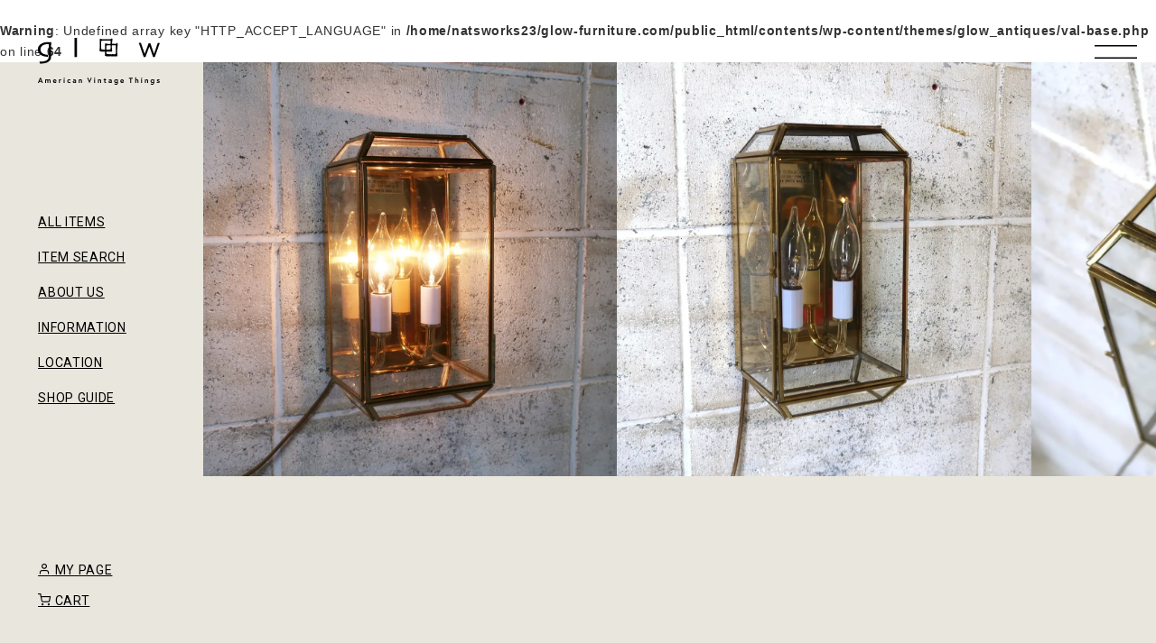

--- FILE ---
content_type: text/html; charset=UTF-8
request_url: https://www.glow-furniture.com/item/?p=27638
body_size: 13050
content:
<br />
<b>Warning</b>:  Undefined array key "HTTP_ACCEPT_LANGUAGE" in <b>/home/natsworks23/glow-furniture.com/public_html/contents/wp-content/themes/glow_antiques/val-base.php</b> on line <b>64</b><br />
<!doctype html>
  
<html lang="ja">
<head>
  <meta http-equiv="Content-Type" content="text/html; charset=UTF-8">
  <meta equiv="X-UA-Compatible" content="IE=edge,chrome=1">
  <meta name="viewport" content="width=device-width,initial-scale=1.0,minimum-scale=1.0">
  <meta name="robots" content="index,follow">
  <meta name="Auther" content="glow">
  <meta name="theme-color" content="#f5f5f5">
  <meta name="copyright" content="Copyright © glow furniture. All rights reserved.">
  <meta name="format-detection" content="telephone=no">
  <meta property="fb:app_id" content="" />
  <meta property="og:locale" content="ja_JP" />
  <meta property="og:type" content="website" />
  <meta property="og:site_name" content="アメリカン アンティーク・インダストリアル・ビンテージ家具のglow (グロウ)" />
  <meta name="twitter:card" content="summary_large_image">
  <meta property='og:url' content='https://www.glow-furniture.com/item/?p=27638'>
  <meta property="og:image" content="https://www.glow-furniture.com/contents/wp-content/uploads/2024/07/27638/e-1-sk.webp" />
  <meta property='og:description' name='description' content='' />
  <meta property="og:title" content="ステンドグラス ブラケットランプ ｜ glow ANTIQUES">
  
  <link rel="preconnect" href="https://fonts.gstatic.com" crossorigin />
  <link rel="preload" as="style" href="https://fonts.googleapis.com/css2?family=Roboto:wght@400;700&display=swap" />
  <link rel="stylesheet" href="https://fonts.googleapis.com/css2?family=Roboto:wght@400;700&display=swap" media="print" onload="this.media='all'" />
  <noscript><link rel="stylesheet" href="https://fonts.googleapis.com/css2?family=Roboto:wght@400;700&display=swap" /></noscript>
  <link href="https://www.glow-furniture.com/assets/css/bs5Nm.css?v=2" rel="stylesheet">
  <link href="https://www.glow-furniture.com/assets/css/app.css?v=3" rel="stylesheet">
  <!--favi&clip-->
  <link href="https://www.glow-furniture.com/assets/img/global/favicon.png" rel="shortcut icon"/>
  <link href="https://www.glow-furniture.com/assets/img/global/webclip.png" rel="apple-touch-icon-precomposed"/>
  <link rel="stylesheet" href="https://cdn.jsdelivr.net/npm/swiper@11/swiper-bundle.min.css" />
  
<!-- Global site tag (gtag.js) - Google Analytics -->
<script async src="https://www.googletagmanager.com/gtag/js?id=G-RH0XCBZH2D"></script>
<script> window.dataLayer = window.dataLayer || []; function gtag(){dataLayer.push(arguments);} gtag("js", new Date()); gtag("config", "G-RH0XCBZH2D"); </script>
  <title>ステンドグラス ブラケットランプ ｜ glow ANTIQUES</title>
  <meta name='robots' content='max-image-preview:large' />
<link rel="alternate" title="oEmbed (JSON)" type="application/json+oembed" href="https://www.glow-furniture.com/wp-json/oembed/1.0/embed?url=https%3A%2F%2Fwww.glow-furniture.com%2Fitem%2F%3Fp%3D27638" />
<link rel="alternate" title="oEmbed (XML)" type="text/xml+oembed" href="https://www.glow-furniture.com/wp-json/oembed/1.0/embed?url=https%3A%2F%2Fwww.glow-furniture.com%2Fitem%2F%3Fp%3D27638&#038;format=xml" />
<style id='wp-img-auto-sizes-contain-inline-css' type='text/css'>
img:is([sizes=auto i],[sizes^="auto," i]){contain-intrinsic-size:3000px 1500px}
/*# sourceURL=wp-img-auto-sizes-contain-inline-css */
</style>
<style id='classic-theme-styles-inline-css' type='text/css'>
/*! This file is auto-generated */
.wp-block-button__link{color:#fff;background-color:#32373c;border-radius:9999px;box-shadow:none;text-decoration:none;padding:calc(.667em + 2px) calc(1.333em + 2px);font-size:1.125em}.wp-block-file__button{background:#32373c;color:#fff;text-decoration:none}
/*# sourceURL=/wp-includes/css/classic-themes.min.css */
</style>
<link rel='stylesheet' id='contact-form-7-css' href='https://www.glow-furniture.com/contents/wp-content/plugins/contact-form-7/includes/css/styles.css?ver=6.1.4' type='text/css' media='all' />
<link rel='stylesheet' id='usces_default_css-css' href='https://www.glow-furniture.com/contents/wp-content/plugins/usc-e-shop/css/usces_default.css?ver=2.11.27.2601211' type='text/css' media='all' />
<link rel="https://api.w.org/" href="https://www.glow-furniture.com/wp-json/" /><link rel="alternate" title="JSON" type="application/json" href="https://www.glow-furniture.com/wp-json/wp/v2/posts/27638" /><link rel="canonical" href="https://www.glow-furniture.com/item/?p=27638" />
</head>
<body>

  <header id="header" class="position-fixed topStart z-2 pg-3 p-sm-5 h-xl-100vh">
    <div id="common" class="d-grid pi-start h-100 ff-rb trs-all-03">
      <a class="logo" href="/">
        <h1 class="indent">glow - American Vintage Things</h1>
      </a>
      <ul id="menu" class="d-none d-xl-block mt-n5 mb-auto pgb-4">
        <li class="py-205">
          <a class="a-line pb-2" href="/item/">ALL ITEMS</a>
        </li>
        <li class="py-205">
          <a id="pu-search" class="a-line pb-2" href="javascript:void(0);">ITEM SEARCH</a>
        </li>
        <li class="py-205">
          <a class="a-line pb-2" href="/about/">ABOUT US</a>
        </li>
        <li class="py-205">
          <a class="a-line pb-2" href="/information/">INFORMATION</a>
        </li>
        <li class="py-205">
          <a class="a-line pb-2" href="/location/">LOCATION</a>
        </li>
        <li class="py-205">
          <a class="a-line pb-2" href="/guide/">SHOP GUIDE</a>
        </li>
      </ul>
      <ul id="c-menu-1" class="d-grid rg-2 position-fixed bottomStart pg-3 p-sm-5">
        <li><a class="a-line pb-2" href="/usces-member/?page=login"><i class="icon-user"></i> MY PAGE</a></li>
        <li><a class="a-line pb-2" href="/usces-cart/"><i class="icon-cart"></i> CART</a></li>
      </ul>
      <div id="hd-cart-menu" class="d-grid gaf-c pi-center position-fixed topEnd pg-3 p-sm-5 z-2 mt-n205">
        <ul id="c-menu-2" class="d-grid gaf-c cg-2 cg-sm-3 me-4 me-sm-5">
          <li class="p-205"><a class="a-line pb-2" href="/usces-member/?page=login"><i class="icon-user"></i> MY PAGE</a></li>
          <li class="p-205"><a class="a-line pb-2" href="/usces-cart/"><i class="icon-cart"></i> CART</a></li>
        </ul>
        <div id="menu-button" class="tcb-s lh-108 me-xl-n4">
          <svg viewBox="0 0 48 48" version="1.1" xmlns="http://www.w3.org/2000/svg">
            <g>
              <line x1="0" y1="17" x2="48" y2="17" stroke-width="3" />
              <line x1="0" y1="31" x2="48" y2="31" stroke-width="3" />
            </g>
            <g>
              <line x1="0" y1="24" x2="48" y2="24" stroke-width="3" />
              <line x1="0" y1="24" x2="48" y2="24" stroke-width="3" />
            </g>
          </svg>
        </div>
      </div>
    </div>
    <nav id="menu2" class="m-ovxa pu-box bg-theme-dark main-ps fadeSet slideRight duration-07">
      <div class="bg-theme-op03 w-100 pgb-5">
        <div class="d-grid rg-sec-1 pg-3 px-sm-5 p-lg-6 px-2xl-8 pgy-5 rgy-sec-2 pgy-lg-4 clr-theme-fix">
          <dl class="d-grid rg-3 pgt-4 pt-xl-0">
            <dt class="mt-n2 fz-6 fz-sm-7 ff-rbw">CONTENTS</dt>
            <dd>
              <ul class="d-grid gtc-6 gtc-sm-3 line-grid text-center">
                <li><a class="d-block py-4" href="/about/">Glowについて</a></li>
                <li><a class="d-block py-4" href="/location/">店舗情報/MAP</a></li>
                <li><a class="d-block py-4" href="/information/">お知らせ</a></li>
                <li><a class="d-block py-4" href="/contact/">お問い合せ</a></li>
              </ul>
            </dd>
          </dl>
          <dl class="d-grid rg-3">
            <dt class="mt-n2 fz-6 fz-sm-7 ff-rbw">SHOP GUIDE</dt>
            <dd>
              <ul class="d-grid gtc-6 gtc-sm-3 line-grid text-center">
                <li><a class="d-block py-4" href="/guide/">ご利用方法</a></li>
                <li><a class="d-block py-4" href="/guide/delivery/">送料・配送について</a></li>
                <li><a class="d-block py-4" href="/guide/order/">特定商法表記</a></li>
                <li><a class="d-block py-4" href="/guide/policy/">プライバシーポリシー</a></li>
              </ul>
            </dd>
          </dl>
          <dl class="d-grid rg-3">
            <dt class="mt-n2 fz-6 fz-sm-7 ff-rbw">ACCOUNT</dt>
            <dd>
              <ul class="d-grid gtc-6 gtc-sm-3 line-grid text-center">
                <li><a class="d-block py-4" href="/usces-cart/">ショッピングカート</a></li>
                <li><a class="d-block py-4" href="/usces-member/">マイページ</a></li>
                <li><a class="d-block py-4" href="/usces-member/?page=login">会員ログイン</a></li>
                <li><a class="d-block py-4" href="/usces-member?usces_page=newmember">新規ご入会</a></li>
              </ul>
            </dd>
          </dl>
          <dl class="d-grid rg-3">
            <dt class="mt-n2 fz-6 fz-sm-7 ff-rbw">ITEM SEARCH</dt>
            <dd>
              <form method="get" class="searchform" action="https://www.glow-furniture.com">
                <input type="text" class="pgb-2 fz-2 ps-405" value="" name="s" placeholder="TEXT KEYWORD Search">
                <input type="submit" class="searchsubmit icon- pgb-2 fz-2 px-0" value="&#xe907">
              </form>
            </dd>
          </dl>
          <dl class="d-grid rg-3">
            <dt class="mt-n2 fz-6 fz-sm-7 ff-rbw">CATEGORIES</dt>
            <dd class="d-grid rg-3">
              <ul class="d-grid gtc-sm-4 line-grid text-center">
                <li><a class="d-block py-4" href="/item/">ALL ITEMS</a></li>
                <li><a class="d-block py-4" href="/item/garage/">LINEUP "GARAGE"</a></li>
                <li><a class="d-block py-4" href="/item/antique/">LINEUP "ANTIQUE"</a></li>
              </ul>
              <ul class="d-grid gtc-6 gtc-sm-3 fz-1 line-grid">
                <li>
                  <a class="py-1 p-sm-2 d-flex pi-center cg-1" href="/item/sign">
                    <picture class="h-5rem h-sm-6rem">
                      <img loading="lazy" class="h-100" src="/assets/img/global/ct/1.webp" decoding="async"  alt="看板"/>
                    </picture>
                    看板
                  </a>
                </li>
                <li>
                  <a class="py-1 p-sm-2 d-flex pi-center cg-1" href="/item/pubmirror">
                    <picture class="h-5rem h-sm-6rem">
                      <img loading="lazy" class="h-100" src="/assets/img/global/ct/2.webp" decoding="async"  alt="パブミラー"/>
                    </picture>
                    パブミラー
                  </a>
                </li>
                <li>
                  <a class="py-1 p-sm-2 d-flex pi-center cg-1" href="/item/cabinet">
                    <picture class="h-5rem h-sm-6rem">
                      <img loading="lazy" class="h-100" src="/assets/img/global/ct/3.webp" decoding="async"  alt="キャビネット"/>
                    </picture>
                    キャビネット
                  </a>
                </li>
                <li>
                  <a class="py-1 p-sm-2 d-flex pi-center cg-1" href="/item/table">
                    <picture class="h-5rem h-sm-6rem">
                      <img loading="lazy" class="h-100" src="/assets/img/global/ct/4.webp" decoding="async"  alt="テーブル"/>
                    </picture>
                    テーブル
                  </a>
                </li>
                <li>
                  <a class="py-1 p-sm-2 d-flex pi-center cg-1" href="/item/chair">
                    <picture class="h-5rem h-sm-6rem">
                      <img loading="lazy" class="h-100" src="/assets/img/global/ct/5.webp" decoding="async"  alt="チェア"/>
                    </picture>
                    チェア
                  </a>
                </li>
                <li>
                  <a class="py-1 p-sm-2 d-flex pi-center cg-1" href="/item/clock">
                    <picture class="h-5rem h-sm-6rem">
                      <img loading="lazy" class="h-100" src="/assets/img/global/ct/8.webp" decoding="async"  alt="時計"/>
                    </picture>
                    時計
                  </a>
                </li>
                <li>
                  <a class="py-1 p-sm-2 d-flex pi-center cg-1" href="/item/pendant-lamp">
                    <picture class="h-5rem h-sm-6rem">
                      <img loading="lazy" class="h-100" src="/assets/img/global/ct/19.webp" decoding="async"  alt="ペンダントランプ"/>
                    </picture>
                    ペンダントランプ
                  </a>
                </li>
                <li>
                  <a class="py-1 p-sm-2 d-flex pi-center cg-1" href="/item/other-lamp">
                    <picture class="h-5rem h-sm-6rem">
                      <img loading="lazy" class="h-100" src="/assets/img/global/ct/18.webp" decoding="async"  alt="その他ランプ"/>
                    </picture>
                    その他ランプ
                  </a>
                </li>
                <li>
                  <a class="py-1 p-sm-2 d-flex pi-center cg-1" href="/item/letters-sign">
                    <picture class="h-5rem h-sm-6rem">
                      <img loading="lazy" class="h-100" src="/assets/img/global/ct/17.webp" decoding="async"  alt="レターサイン"/>
                    </picture>
                    レターサイン
                  </a>
                </li>
                <li>
                  <a class="py-1 p-sm-2 d-flex pi-center cg-1" href="/item/beer-sign">
                    <picture class="h-5rem h-sm-6rem">
                      <img loading="lazy" class="h-100" src="/assets/img/global/ct/20.webp" decoding="async"  alt="BEERサイン"/>
                    </picture>
                    BEERサイン
                  </a>
                </li>
                <li>
                  <a class="py-1 p-sm-2 d-flex pi-center cg-1" href="/item/oilcan">
                    <picture class="h-5rem h-sm-6rem">
                      <img loading="lazy" class="h-100" src="/assets/img/global/ct/9.webp" decoding="async"  alt="オイル缶"/>
                    </picture>
                    オイル缶
                  </a>
                </li>
                <li>
                  <a class="py-1 p-sm-2 d-flex pi-center cg-1" href="/item/junk">
                    <picture class="h-5rem h-sm-6rem">
                      <img loading="lazy" class="h-100" src="/assets/img/global/ct/10.webp" decoding="async"  alt="JUNK"/>
                    </picture>
                    JUNK
                  </a>
                </li>
                <li>
                  <a class="py-1 p-sm-2 d-flex pi-center cg-1" href="/item/garden">
                    <picture class="h-5rem h-sm-6rem">
                      <img loading="lazy" class="h-100" src="/assets/img/global/ct/11.webp" decoding="async"  alt="ガーデン"/>
                    </picture>
                    ガーデン
                  </a>
                </li>
                <li>
                  <a class="py-1 p-sm-2 d-flex pi-center cg-1" href="/item/fixtures">
                    <picture class="h-5rem h-sm-6rem">
                      <img loading="lazy" class="h-100" src="/assets/img/global/ct/13.webp" decoding="async"  alt="店舗什器"/>
                    </picture>
                    店舗什器
                  </a>
                </li>
                <li>
                  <a class="py-1 p-sm-2 d-flex pi-center cg-1" href="/item/industrial">
                    <picture class="h-5rem h-sm-6rem">
                      <img loading="lazy" class="h-100" src="/assets/img/global/ct/14.webp" decoding="async"  alt="インダストリアル"/>
                    </picture>
                    インダストリアル
                  </a>
                </li>
                <li>
                  <a class="py-1 p-sm-2 d-flex pi-center cg-1" href="/item/other">
                    <picture class="h-5rem h-sm-6rem">
                      <img loading="lazy" class="h-100" src="/assets/img/global/ct/12.webp" decoding="async"  alt="その他雑貨"/>
                    </picture>
                    その他雑貨
                  </a>
                </li>
              </ul>
            </dd>
          </dl>
          <dl class="d-grid rg-3">
            <dt class="mt-n2 fz-6 fz-sm-7 ff-rbw">TAGS</dt>
            <dd class="d-grid rg-3">
              <ul class="d-flex flex-wrap cg-2 rg-2 fz-1">
                                <li class="col-auto"><a class="d-block link-btn-m p-3 ps-4" href="https://www.glow-furniture.com/./item/beer-light-sign">#ビール看板・ライト看板</a></li>
                                <li class="col-auto"><a class="d-block link-btn-m p-3 ps-4" href="https://www.glow-furniture.com/./item/motor-sign">#MOTOR系・企業看板</a></li>
                                <li class="col-auto"><a class="d-block link-btn-m p-3 ps-4" href="https://www.glow-furniture.com/./item/road-sign">#道路標識</a></li>
                                <li class="col-auto"><a class="d-block link-btn-m p-3 ps-4" href="https://www.glow-furniture.com/./item/plate-other">#ナンバープレート・その他看板</a></li>
                                <li class="col-auto"><a class="d-block link-btn-m p-3 ps-4" href="https://www.glow-furniture.com/./item/motor">#MOTOR系キャビネット</a></li>
                                <li class="col-auto"><a class="d-block link-btn-m p-3 ps-4" href="https://www.glow-furniture.com/./item/rocker-metalrack">#ロッカー・メタルラック</a></li>
                                <li class="col-auto"><a class="d-block link-btn-m p-3 ps-4" href="https://www.glow-furniture.com/./item/case">#ショーケース・木製ラック</a></li>
                                <li class="col-auto"><a class="d-block link-btn-m p-3 ps-4" href="https://www.glow-furniture.com/./item/table-desk">#テーブル・デスク</a></li>
                                <li class="col-auto"><a class="d-block link-btn-m p-3 ps-4" href="https://www.glow-furniture.com/./item/chair-sofa">#チェア・ソファ</a></li>
                                <li class="col-auto"><a class="d-block link-btn-m p-3 ps-4" href="https://www.glow-furniture.com/./item/side-board">#サイドボード・ナイトスタンド・シェルフ</a></li>
                                <li class="col-auto"><a class="d-block link-btn-m p-3 ps-4" href="https://www.glow-furniture.com/./item/table-industrial">#テーブル インダストリアル</a></li>
                                <li class="col-auto"><a class="d-block link-btn-m p-3 ps-4" href="https://www.glow-furniture.com/./item/chair-industrial">#チェア インダストリアル</a></li>
                                <li class="col-auto"><a class="d-block link-btn-m p-3 ps-4" href="https://www.glow-furniture.com/./item/glass-lamp">#ガラスランプ</a></li>
                                <li class="col-auto"><a class="d-block link-btn-m p-3 ps-4" href="https://www.glow-furniture.com/./item/stained-chandelier">#ステンド シャンデリア</a></li>
                                <li class="col-auto"><a class="d-block link-btn-m p-3 ps-4" href="https://www.glow-furniture.com/./item/other-pendantlamp">#その他ペンダントランプ</a></li>
                                <li class="col-auto"><a class="d-block link-btn-m p-3 ps-4" href="https://www.glow-furniture.com/./item/table-lamp">#テーブルランプ</a></li>
                                <li class="col-auto"><a class="d-block link-btn-m p-3 ps-4" href="https://www.glow-furniture.com/./item/desk-lamp">#デスクランプ</a></li>
                                <li class="col-auto"><a class="d-block link-btn-m p-3 ps-4" href="https://www.glow-furniture.com/./item/floor-lamp">#フロアランプ</a></li>
                                <li class="col-auto"><a class="d-block link-btn-m p-3 ps-4" href="https://www.glow-furniture.com/./item/wall-lamp">#ウォールランプ</a></li>
                                <li class="col-auto"><a class="d-block link-btn-m p-3 ps-4" href="https://www.glow-furniture.com/./item/industrial-lamp">#インダストリアルランプ</a></li>
                                <li class="col-auto"><a class="d-block link-btn-m p-3 ps-4" href="https://www.glow-furniture.com/./item/machine-lamp">#マシンランプ</a></li>
                                <li class="col-auto"><a class="d-block link-btn-m p-3 ps-4" href="https://www.glow-furniture.com/./item/clamp-lamp">#クランプランプ</a></li>
                                <li class="col-auto"><a class="d-block link-btn-m p-3 ps-4" href="https://www.glow-furniture.com/./item/box-basket">#ボックス・バスケット</a></li>
                                <li class="col-auto"><a class="d-block link-btn-m p-3 ps-4" href="https://www.glow-furniture.com/./item/planter-rack">#プランターラック</a></li>
                                <li class="col-auto"><a class="d-block link-btn-m p-3 ps-4" href="https://www.glow-furniture.com/./item/tool-box">#工具箱・工具・道具</a></li>
                                <li class="col-auto"><a class="d-block link-btn-m p-3 ps-4" href="https://www.glow-furniture.com/./item/scale">#量り・スケール</a></li>
                                <li class="col-auto"><a class="d-block link-btn-m p-3 ps-4" href="https://www.glow-furniture.com/./item/trash-can">#ゴミ箱</a></li>
                                <li class="col-auto"><a class="d-block link-btn-m p-3 ps-4" href="https://www.glow-furniture.com/./item/motor-parts">#MOTOR系パーツ</a></li>
                                <li class="col-auto"><a class="d-block link-btn-m p-3 ps-4" href="https://www.glow-furniture.com/./item/deskware">#文具・デスクウェア</a></li>
                                <li class="col-auto"><a class="d-block link-btn-m p-3 ps-4" href="https://www.glow-furniture.com/./item/vintage-equipment">#販売機・消火器・消火栓・パーキングメーター・ポンプ</a></li>
                                <li class="col-auto"><a class="d-block link-btn-m p-3 ps-4" href="https://www.glow-furniture.com/./item/appliances">#電話機・扇風機・ラジオ・家電</a></li>
                                <li class="col-auto"><a class="d-block link-btn-m p-3 ps-4" href="https://www.glow-furniture.com/./item/bicycle">#自転車・一輪車</a></li>
                                <li class="col-auto"><a class="d-block link-btn-m p-3 ps-4" href="https://www.glow-furniture.com/./item/ladder-ironing-board">#ラダー・アイロン台</a></li>
                                <li class="col-auto"><a class="d-block link-btn-m p-3 ps-4" href="https://www.glow-furniture.com/./item/trunk-case">#トランクケース</a></li>
                                <li class="col-auto"><a class="d-block link-btn-m p-3 ps-4" href="https://www.glow-furniture.com/./item/door-window">#ドア・窓・外壁</a></li>
                                <li class="col-auto"><a class="d-block link-btn-m p-3 ps-4" href="https://www.glow-furniture.com/./item/parts">#ドアノブ・フック・カギ・パーツ</a></li>
                                <li class="col-auto"><a class="d-block link-btn-m p-3 ps-4" href="https://www.glow-furniture.com/./item/prop">#プロペラ</a></li>
                                <li class="col-auto"><a class="d-block link-btn-m p-3 ps-4" href="https://www.glow-furniture.com/./item/shoe-last">#シューラスト</a></li>
                                <li class="col-auto"><a class="d-block link-btn-m p-3 ps-4" href="https://www.glow-furniture.com/./item/camp-fishing">#キャンプ・釣り</a></li>
                                <li class="col-auto"><a class="d-block link-btn-m p-3 ps-4" href="https://www.glow-furniture.com/./item/toy">#トイ・コレクタブルアイテム</a></li>
                                <li class="col-auto"><a class="d-block link-btn-m p-3 ps-4" href="https://www.glow-furniture.com/./item/com-goods">#企業系グッズ</a></li>
                                <li class="col-auto"><a class="d-block link-btn-m p-3 ps-4" href="https://www.glow-furniture.com/./item/key-tag">#キーホルダー・タグ・アクセサリー</a></li>
                                <li class="col-auto"><a class="d-block link-btn-m p-3 ps-4" href="https://www.glow-furniture.com/./item/chara">#キャラクター物</a></li>
                                <li class="col-auto"><a class="d-block link-btn-m p-3 ps-4" href="https://www.glow-furniture.com/./item/marine">#マリン系</a></li>
                                <li class="col-auto"><a class="d-block link-btn-m p-3 ps-4" href="https://www.glow-furniture.com/./item/globe">#地球儀</a></li>
                                <li class="col-auto"><a class="d-block link-btn-m p-3 ps-4" href="https://www.glow-furniture.com/./item/magazine-rack">#マガジンラック・レコードラック</a></li>
                                <li class="col-auto"><a class="d-block link-btn-m p-3 ps-4" href="https://www.glow-furniture.com/./item/wall-rack">#ウォールラック</a></li>
                                <li class="col-auto"><a class="d-block link-btn-m p-3 ps-4" href="https://www.glow-furniture.com/./item/book-end">#ブックエンド</a></li>
                                <li class="col-auto"><a class="d-block link-btn-m p-3 ps-4" href="https://www.glow-furniture.com/./item/kitchenware">#キッチンウェア</a></li>
                                <li class="col-auto"><a class="d-block link-btn-m p-3 ps-4" href="https://www.glow-furniture.com/./item/tray-bowl">#トレイ・ボウル</a></li>
                                <li class="col-auto"><a class="d-block link-btn-m p-3 ps-4" href="https://www.glow-furniture.com/./item/wall">#壁飾り・ミラー・フレーム</a></li>
                                <li class="col-auto"><a class="d-block link-btn-m p-3 ps-4" href="https://www.glow-furniture.com/./item/object">#オブジェ・人形・キャンドルスタンド</a></li>
                                <li class="col-auto"><a class="d-block link-btn-m p-3 ps-4" href="https://www.glow-furniture.com/./item/ashtray">#灰皿</a></li>
                                <li class="col-auto"><a class="d-block link-btn-m p-3 ps-4" href="https://www.glow-furniture.com/./item/hanger-rack">#ハンガーラック・コートハンガー・トルソー・譜面台</a></li>
                              </ul>
            </dd>
          </dl>
          <dl class="d-grid rg-3">
            <dt class="mt-n2 fz-6 fz-sm-7 ff-rbw">CONNECT</dt>
            <dd>
              <ul class="d-grid gtc-6 gtc-sm-3 line-grid text-center">
                <li><a class="d-block pgy-2 clr-theme-fix" href="/contact/"><i class="icon-mail pe-1"></i> CONTACT</a></li>
                <li><a class="d-block pgy-2 clr-theme-fix bssd bc-theme-light-op02" href="https://maps.app.goo.gl/B2u6gFV3mnfuJnPn9" target="_blank"><i class="icon-map pe-1"></i> MAP</a></li>
                <li><a class="d-block pgy-2 clr-theme-fix bssd bc-theme-light-op02" href="https://www.instagram.com/glow_antiques/" target="_blank"><i class="icon-insta pe-1"></i> INSTAGRAM</a></li>
                <li><a class="d-block pgy-2 clr-theme-fix bssd bc-theme-light-op02" href="https://www.facebook.com/profile.php?id=100063787383438" target="_blank"><i class="icon-facebook pe-1"></i> FACEBOOK</a></li>
              </ul>
            </dd>
          </dl>
        </div>
      </div>
    </nav>
  </header>  <main id="main-content" class="main-ps position-relative bg-theme-op03 ovh">
    <div class="pgt-6 pt-lg-0 mt-n3 mt-md-0 bg-wht">
      <div id="item-img" class="swiper">
        <div class="swiper-wrapper">
          <div class="swiper-slide">
            
                <picture class="d-block ratio ratio-1x1">
<source srcset=" https://www.glow-furniture.com/contents/wp-content/uploads/2024/07/27638/e-1-sk.webp" media="(min-width:1600px)" />
<source srcset="https://www.glow-furniture.com/contents/wp-content/uploads/2024/07/27638/e-1-sk-1200x1200.webp" media="(min-width:1200px)" />
<source srcset=" https://www.glow-furniture.com/contents/wp-content/uploads/2024/07/27638/e-1-sk-800x800.webp" media="(min-width:992px)" />
<source srcset="https://www.glow-furniture.com/contents/wp-content/uploads/2024/07/27638/e-1-sk-1200x1200.webp" media="(min-width:768px)" />
<img loading="lazy" class="ar-sq" src=" https://www.glow-furniture.com/contents/wp-content/uploads/2024/07/27638/e-1-sk-800x800.webp" decoding="async" alt="ステンドグラス ブラケットランプ" />
</picture>
                      </div>
                    <div class="swiper-slide">
            
                <picture class="d-block ratio ratio-1x1">
               <source srcset="https://www.glow-furniture.com/contents/wp-content/uploads/2024/07/27638/e-2-sk_result-1200x1200.webp" media="(min-width:1600px)" />
               <source srcset="https://www.glow-furniture.com/contents/wp-content/uploads/2024/07/27638/e-2-sk_result-1200x1200.webp" media="(min-width:897px)" />
               <img loading="lazy" class="ar-sq" src="https://www.glow-furniture.com/contents/wp-content/uploads/2024/07/27638/e-2-sk_result-1200x1200.webp" decoding="async" alt="ステンドグラス ブラケットランプ" />
</picture>
                      </div>
                    <div class="swiper-slide">
            
                <picture class="d-block ratio ratio-1x1">
               <source srcset="https://www.glow-furniture.com/contents/wp-content/uploads/2024/07/27638/e-3-sk_result-1200x1200.webp" media="(min-width:1600px)" />
               <source srcset="https://www.glow-furniture.com/contents/wp-content/uploads/2024/07/27638/e-3-sk_result-1200x1200.webp" media="(min-width:897px)" />
               <img loading="lazy" class="ar-sq" src="https://www.glow-furniture.com/contents/wp-content/uploads/2024/07/27638/e-3-sk_result-1200x1200.webp" decoding="async" alt="ステンドグラス ブラケットランプ" />
</picture>
                      </div>
                    <div class="swiper-slide">
            
                <picture class="d-block ratio ratio-1x1">
               <source srcset="https://www.glow-furniture.com/contents/wp-content/uploads/2024/07/27638/e-4-sk_result-1200x1200.webp" media="(min-width:1600px)" />
               <source srcset="https://www.glow-furniture.com/contents/wp-content/uploads/2024/07/27638/e-4-sk_result-1200x1200.webp" media="(min-width:897px)" />
               <img loading="lazy" class="ar-sq" src="https://www.glow-furniture.com/contents/wp-content/uploads/2024/07/27638/e-4-sk_result-1200x1200.webp" decoding="async" alt="ステンドグラス ブラケットランプ" />
</picture>
                      </div>
                    <div class="swiper-slide">
            
                <picture class="d-block ratio ratio-1x1">
               <source srcset="https://www.glow-furniture.com/contents/wp-content/uploads/2024/07/27638/e-5-sk_result-1200x1200.webp" media="(min-width:1600px)" />
               <source srcset="https://www.glow-furniture.com/contents/wp-content/uploads/2024/07/27638/e-5-sk_result-1200x1200.webp" media="(min-width:897px)" />
               <img loading="lazy" class="ar-sq" src="https://www.glow-furniture.com/contents/wp-content/uploads/2024/07/27638/e-5-sk_result-1200x1200.webp" decoding="async" alt="ステンドグラス ブラケットランプ" />
</picture>
                      </div>
                    <div class="swiper-slide">
            
                <picture class="d-block ratio ratio-1x1">
               <source srcset="https://www.glow-furniture.com/contents/wp-content/uploads/2024/07/27638/e-6-sk_result-1200x1200.webp" media="(min-width:1600px)" />
               <source srcset="https://www.glow-furniture.com/contents/wp-content/uploads/2024/07/27638/e-6-sk_result-1200x1200.webp" media="(min-width:897px)" />
               <img loading="lazy" class="ar-sq" src="https://www.glow-furniture.com/contents/wp-content/uploads/2024/07/27638/e-6-sk_result-1200x1200.webp" decoding="async" alt="ステンドグラス ブラケットランプ" />
</picture>
                      </div>
                    <div class="swiper-slide">
            
                <picture class="d-block ratio ratio-1x1">
               <source srcset="https://www.glow-furniture.com/contents/wp-content/uploads/2024/07/27638/e-7-sk_result-1200x1200.webp" media="(min-width:1600px)" />
               <source srcset="https://www.glow-furniture.com/contents/wp-content/uploads/2024/07/27638/e-7-sk_result-1200x1200.webp" media="(min-width:897px)" />
               <img loading="lazy" class="ar-sq" src="https://www.glow-furniture.com/contents/wp-content/uploads/2024/07/27638/e-7-sk_result-1200x1200.webp" decoding="async" alt="ステンドグラス ブラケットランプ" />
</picture>
                      </div>
                    <div class="swiper-slide">
            
                <picture class="d-block ratio ratio-1x1">
               <source srcset="https://www.glow-furniture.com/contents/wp-content/uploads/2024/07/27638/e-8-sk_result-1200x1200.webp" media="(min-width:1600px)" />
               <source srcset="https://www.glow-furniture.com/contents/wp-content/uploads/2024/07/27638/e-8-sk_result-1200x1200.webp" media="(min-width:897px)" />
               <img loading="lazy" class="ar-sq" src="https://www.glow-furniture.com/contents/wp-content/uploads/2024/07/27638/e-8-sk_result-1200x1200.webp" decoding="async" alt="ステンドグラス ブラケットランプ" />
</picture>
                      </div>
                    <div class="swiper-slide">
            
                <picture class="d-block ratio ratio-1x1">
               <source srcset="https://www.glow-furniture.com/contents/wp-content/uploads/2024/07/27638/e-9-sk_result-1200x1200.webp" media="(min-width:1600px)" />
               <source srcset="https://www.glow-furniture.com/contents/wp-content/uploads/2024/07/27638/e-9-sk_result-1200x1200.webp" media="(min-width:897px)" />
               <img loading="lazy" class="ar-sq" src="https://www.glow-furniture.com/contents/wp-content/uploads/2024/07/27638/e-9-sk_result-1200x1200.webp" decoding="async" alt="ステンドグラス ブラケットランプ" />
</picture>
                      </div>
                    <div class="swiper-slide">
            
                <picture class="d-block ratio ratio-1x1">
               <source srcset="https://www.glow-furniture.com/contents/wp-content/uploads/2024/07/27638/e-10-sk_result-1200x1200.webp" media="(min-width:1600px)" />
               <source srcset="https://www.glow-furniture.com/contents/wp-content/uploads/2024/07/27638/e-10-sk_result-1200x1200.webp" media="(min-width:897px)" />
               <img loading="lazy" class="ar-sq" src="https://www.glow-furniture.com/contents/wp-content/uploads/2024/07/27638/e-10-sk_result-1200x1200.webp" decoding="async" alt="ステンドグラス ブラケットランプ" />
</picture>
                      </div>
                    <div class="swiper-slide">
            
                <picture class="d-block ratio ratio-1x1">
               <source srcset="https://www.glow-furniture.com/contents/wp-content/uploads/2024/07/27638/e-11-sk_result-1200x1200.webp" media="(min-width:1600px)" />
               <source srcset="https://www.glow-furniture.com/contents/wp-content/uploads/2024/07/27638/e-11-sk_result-1200x1200.webp" media="(min-width:897px)" />
               <img loading="lazy" class="ar-sq" src="https://www.glow-furniture.com/contents/wp-content/uploads/2024/07/27638/e-11-sk_result-1200x1200.webp" decoding="async" alt="ステンドグラス ブラケットランプ" />
</picture>
                      </div>
                    <div class="swiper-slide">
            
                <picture class="d-block ratio ratio-1x1">
               <source srcset="https://www.glow-furniture.com/contents/wp-content/uploads/2024/07/27638/e-12-sk_result-1200x1200.webp" media="(min-width:1600px)" />
               <source srcset="https://www.glow-furniture.com/contents/wp-content/uploads/2024/07/27638/e-12-sk_result-1200x1200.webp" media="(min-width:897px)" />
               <img loading="lazy" class="ar-sq" src="https://www.glow-furniture.com/contents/wp-content/uploads/2024/07/27638/e-12-sk_result-1200x1200.webp" decoding="async" alt="ステンドグラス ブラケットランプ" />
</picture>
                      </div>
                    <div class="swiper-slide">
            
                <picture class="d-block ratio ratio-1x1">
               <source srcset="https://www.glow-furniture.com/contents/wp-content/uploads/2024/07/27638/e-13-sk_result-1200x1200.webp" media="(min-width:1600px)" />
               <source srcset="https://www.glow-furniture.com/contents/wp-content/uploads/2024/07/27638/e-13-sk_result-1200x1200.webp" media="(min-width:897px)" />
               <img loading="lazy" class="ar-sq" src="https://www.glow-furniture.com/contents/wp-content/uploads/2024/07/27638/e-13-sk_result-1200x1200.webp" decoding="async" alt="ステンドグラス ブラケットランプ" />
</picture>
                      </div>
                    <div class="swiper-slide">
            
                <picture class="d-block ratio ratio-1x1">
               <source srcset="https://www.glow-furniture.com/contents/wp-content/uploads/2024/07/27638/e-14-sk-1200x1200.webp" media="(min-width:1600px)" />
               <source srcset="https://www.glow-furniture.com/contents/wp-content/uploads/2024/07/27638/e-14-sk-1200x1200.webp" media="(min-width:897px)" />
               <img loading="lazy" class="ar-sq" src="https://www.glow-furniture.com/contents/wp-content/uploads/2024/07/27638/e-14-sk-1200x1200.webp" decoding="async" alt="ステンドグラス ブラケットランプ" />
</picture>
                      </div>
                    <div class="swiper-slide">
            
                <picture class="d-block ratio ratio-1x1">
               <source srcset="https://www.glow-furniture.com/contents/wp-content/uploads/2024/07/27638/e-15-sk-1200x1200.webp" media="(min-width:1600px)" />
               <source srcset="https://www.glow-furniture.com/contents/wp-content/uploads/2024/07/27638/e-15-sk-1200x1200.webp" media="(min-width:897px)" />
               <img loading="lazy" class="ar-sq" src="https://www.glow-furniture.com/contents/wp-content/uploads/2024/07/27638/e-15-sk-1200x1200.webp" decoding="async" alt="ステンドグラス ブラケットランプ" />
</picture>
                      </div>
                    <div class="swiper-slide">
            
                <picture class="d-block ratio ratio-1x1">
               <source srcset="https://www.glow-furniture.com/contents/wp-content/uploads/2024/07/27638/e-16-sk-1200x1200.webp" media="(min-width:1600px)" />
               <source srcset="https://www.glow-furniture.com/contents/wp-content/uploads/2024/07/27638/e-16-sk-1200x1200.webp" media="(min-width:897px)" />
               <img loading="lazy" class="ar-sq" src="https://www.glow-furniture.com/contents/wp-content/uploads/2024/07/27638/e-16-sk-1200x1200.webp" decoding="async" alt="ステンドグラス ブラケットランプ" />
</picture>
                      </div>
                    <div class="swiper-slide">
            
                <picture class="d-block ratio ratio-1x1">
               <source srcset="https://www.glow-furniture.com/contents/wp-content/uploads/2024/07/27638/e-17-sk-1200x1200.webp" media="(min-width:1600px)" />
               <source srcset="https://www.glow-furniture.com/contents/wp-content/uploads/2024/07/27638/e-17-sk-1200x1200.webp" media="(min-width:897px)" />
               <img loading="lazy" class="ar-sq" src="https://www.glow-furniture.com/contents/wp-content/uploads/2024/07/27638/e-17-sk-1200x1200.webp" decoding="async" alt="ステンドグラス ブラケットランプ" />
</picture>
                      </div>
                    <div class="swiper-slide">
            
                <picture class="d-block ratio ratio-1x1">
               <source srcset="https://www.glow-furniture.com/contents/wp-content/uploads/2024/07/27638/e-18-sk-1200x1200.webp" media="(min-width:1600px)" />
               <source srcset="https://www.glow-furniture.com/contents/wp-content/uploads/2024/07/27638/e-18-sk-1200x1200.webp" media="(min-width:897px)" />
               <img loading="lazy" class="ar-sq" src="https://www.glow-furniture.com/contents/wp-content/uploads/2024/07/27638/e-18-sk-1200x1200.webp" decoding="async" alt="ステンドグラス ブラケットランプ" />
</picture>
                      </div>
                    <div class="swiper-slide">
            
                <picture class="d-block ratio ratio-1x1">
               <source srcset="https://www.glow-furniture.com/contents/wp-content/uploads/2024/07/27638/e-19-sk_result-1200x1200.webp" media="(min-width:1600px)" />
               <source srcset="https://www.glow-furniture.com/contents/wp-content/uploads/2024/07/27638/e-19-sk_result-1200x1200.webp" media="(min-width:897px)" />
               <img loading="lazy" class="ar-sq" src="https://www.glow-furniture.com/contents/wp-content/uploads/2024/07/27638/e-19-sk_result-1200x1200.webp" decoding="async" alt="ステンドグラス ブラケットランプ" />
</picture>
                      </div>
                    <div class="swiper-slide">
            
                <picture class="d-block ratio ratio-1x1">
               <source srcset="https://www.glow-furniture.com/contents/wp-content/uploads/2024/07/27638/e-20-sk_result-1200x1200.webp" media="(min-width:1600px)" />
               <source srcset="https://www.glow-furniture.com/contents/wp-content/uploads/2024/07/27638/e-20-sk_result-1200x1200.webp" media="(min-width:897px)" />
               <img loading="lazy" class="ar-sq" src="https://www.glow-furniture.com/contents/wp-content/uploads/2024/07/27638/e-20-sk_result-1200x1200.webp" decoding="async" alt="ステンドグラス ブラケットランプ" />
</picture>
                      </div>
                    <div class="swiper-slide">
            
                <picture class="d-block ratio ratio-1x1">
               <source srcset="https://www.glow-furniture.com/contents/wp-content/uploads/2024/07/27638/e-21-sk_result-1200x1200.webp" media="(min-width:1600px)" />
               <source srcset="https://www.glow-furniture.com/contents/wp-content/uploads/2024/07/27638/e-21-sk_result-1200x1200.webp" media="(min-width:897px)" />
               <img loading="lazy" class="ar-sq" src="https://www.glow-furniture.com/contents/wp-content/uploads/2024/07/27638/e-21-sk_result-1200x1200.webp" decoding="async" alt="ステンドグラス ブラケットランプ" />
</picture>
                      </div>
                  </div>
      </div>
      <div class="position-relative">
        <div class="swiper-scrollbar d-none d-md-block"></div>
        <div class="swiper-pagination d-md-none"></div>
      </div>
                      <form action="https://www.glow-furniture.com/usces-cart" method="post">
          <div id="page-content" class="pgy-4 pgx-3 p-sm-5 p-xl-6 p-2xl-8 d-grid rg-sec-1 rg-md-0 bg-wht">
            <div class="d-grid gtc-md-8_4 gtc-lg-7_5 rg-4 cg-4 cg-xl-5">
              <div class="d-grid ac-start rg-4 besd-md bc-theme-op02 pge-md-4 pge-xl-5">
                <h1 class="d-grid cg-2">
                  <span class="fz-6 fz-sm-7 ff-rbw lh-2">ブラケットランプ</span>
                  <span class="fz-2 ff-normal lh-2 ps-1">ステンドグラス</span>
                                  </h1>
                <div class="dot-line mt-2 w-100 text-center position-relative d-md-none">
                                    <p class="p-3">
                    <span class="soldout">SOLDOUT</span>
                  </p>
                                  </div>
                <div class="d-md-none">
                  <p class="ff-rbw lh-1 pgt-2 w-100">CATEGORIES</p>
                  <ul class="liSlash pgt-2">
                  <li><a class="tdu" href="https://www.glow-furniture.com/./item/antique">ANTIQUE</a></li><li><a class="tdu" href="https://www.glow-furniture.com/./item/type/other-lamp">その他ランプ</a></li><li><a class="tdu" href="https://www.glow-furniture.com/./item/tags/wall-lamp">ウォールランプ</a></li>                  </ul>
                </div>
                <div class="details d-grid rg-3 rg-md-205 btsd-md bc-theme-op02 pgy-3 pgy-md-4">
                  <p class="fz-sm-105">アメリカで買い付けたステンドグラス ブラケットランプ。</p>
<p class="fz-sm-105">数の少ない壁取付タイプです。
輝くゴールドメタルのフレームにクリアのステンドグラスデザイン、独特の雰囲気があって魅力的ですね。
灯りを点けるとクリアガラスならではの反射も綺麗で、陰影が広がりとてもムードがあります。OLDなデザインとシルエットもGOOD。
明るく照らすというよりは、灯りを楽しむ空間のムード創りにオススメです。</p>
<p class="fz-sm-105">小振りなサイズなので玄関や廊下、お手洗い等スモールスペースでも使いやすいでしょう。SHOPやCAFEのインテリア照明にもオススメ。</p>
<p class="fz-sm-105">配線はチェック済、取付けしやすいよう端末処理はしていません。電球は日本でも一般的なE-12口径、LED等のeco電球もご使用頂けます。電球は付属しません。
取付はベース金具(取付用の穴があります)を壁側に固定してください。</p>
<p class="fz-sm-105">キズや汚れ、メタルのサビや変色等ありますが、雰囲気を損なうような大きなダメージはありません。あくまでも古い物ですので、経年変化をご理解頂ける方のご購入をお願い致します。</p>
                </div>
              </div>
              <div class="d-grid rg-4 pgb-2 pgb-md-4 ac-start fz-1">
                <div class="dot-line mt-auto ms-auto w-100 text-center position-relative d-none d-md-block">
                                    <p class="p-3">
                    <span class="soldout">SOLDOUT</span>
                  </p>
                                  </div>

                <div class="d-none d-md-block">

                  <p class="ff-rbw lh-1  pgs-2 w-100">CATEGORIES</p>
                  <ul class="liSlash pgx-2 pgt-2">
                  <li><a class="tdu" href="https://www.glow-furniture.com/./item/antique">ANTIQUE</a></li><li><a class="tdu" href="https://www.glow-furniture.com/./item/type/other-lamp">その他ランプ</a></li><li><a class="tdu" href="https://www.glow-furniture.com/./item/tags/wall-lamp">ウォールランプ</a></li>                  </ul>
                </div>

                <div class="d-grid gtc-sm-6 gtc-md-0 pi-start rg-4 cg-3">
                  <div class="d-grid w-100">
                    <p class="ff-rbw lh-1 bbsd bc-theme-op02 pgs-2 pgb-2">ITEM DETAILS</p>
                    <dl class="line-dl d-grid gtc-3_9 pi-start lh-2">
                                            <dt class="ff-rb pgy-2 pgs-2 pge-2 w-100">SIZE</dt>
                      <dd class="pgy-2 pgs-2">
                        横：145mm / 奥行：115 / 縦：285                      </dd>
                                                                                        <dt class="ff-rb pgy-2 pgs-2 pge-2 w-100">MATERIAL</dt>
                      <dd class="pgy-2 pgs-2">
                        glass / steel / plastic                      </dd>
                                          </dl>
                  </div>
                  <div class="d-grid rg-3 w-100">
                    <div>
                      <p class="ff-rbw lh-1 bbsd bc-theme-op02 pgs-2 pgb-2">SPEC</p>
                      <dl class="line-dl d-grid gtc-3_9 pi-start lh-2">
                        <dt class="ff-rb pgy-2 pgs-2 pge-2 w-100">SHIPPING</dt>
                        <dd class="pgy-2 pgs-2">
                                                <button class="fz-1 tdu ps-0" type="button" data-toggle="modal" data-target="#kubun-1">送料区分（２）</button>
                        <span class="d-md-block d-lg-inline fz-05 ls-0 pt-1">配送目安：1～2日後</span>
                        </dd>
                        <dt class="ff-rb pgy-2 pgs-2 pge-2 w-100">STOCK</dt>
                        <dd class="pgy-2 pgs-2">
                                                      SOLDOUT
                                                  </dd>
                      </dl>
                    </div>
                  </div>
                </div>
                              </div>
            </div>
                        <div class="other-content pgt-4 ovh-md">
              <p>
                <span class="fz-3 fz-sm-5 ff-rbw">RELATED ITEMS</span>
                <span class="clr-theme-op06 d-block fz-1 fw-normal ps-1 ls-2">このアイテムの関連商品</span>
              </p>
              <ul class="d-grid gtc-6 gtc-sm-4 gtc-xl-3 cg-3 rg-3 pgy-3">
                <br />
<b>Warning</b>:  Undefined array key "HTTP_ACCEPT_LANGUAGE" in <b>/home/natsworks23/glow-furniture.com/public_html/contents/wp-content/themes/glow_antiques/val-base.php</b> on line <b>64</b><br />
                <li>
                  <a class="d-grid img-link" href="https://www.glow-furniture.com/item/?p=24048">
                                        <div class="ratio ratio-1x1 ovh sold-item">
                                        
                <picture class="d-block ratio ratio-1x1">
<source srcset=" https://www.glow-furniture.com/contents/wp-content/uploads/2024/06/24048/d-1-sk.webp" media="(min-width:1600px)" />
<source srcset="https://www.glow-furniture.com/contents/wp-content/uploads/2024/06/24048/d-1-sk-1200x1200.webp" media="(min-width:1200px)" />
<source srcset=" https://www.glow-furniture.com/contents/wp-content/uploads/2024/06/24048/d-1-sk-800x800.webp" media="(min-width:992px)" />
<source srcset="https://www.glow-furniture.com/contents/wp-content/uploads/2024/06/24048/d-1-sk-1200x1200.webp" media="(min-width:768px)" />
<img loading="lazy" class="ar-sq" src=" https://www.glow-furniture.com/contents/wp-content/uploads/2024/06/24048/d-1-sk-800x800.webp" decoding="async" alt="アンティーク モダンシャンデリア 6灯" />
</picture>
                                </div>
                    <h2 class="fz-1 fz-sm-105 txt-clamp mt-3">アンティーク モダンシャンデリア 6灯</h2>
                                                <p class="fz-1 fw-normal position-absolute topEnd m-3 z-1"><span class="bg-theme clr-wht ls-0 py-1 px-2">soldout</span></p>
                                      </a>
                </li>
                                <br />
<b>Warning</b>:  Undefined array key "HTTP_ACCEPT_LANGUAGE" in <b>/home/natsworks23/glow-furniture.com/public_html/contents/wp-content/themes/glow_antiques/val-base.php</b> on line <b>64</b><br />
                <li>
                  <a class="d-grid img-link" href="https://www.glow-furniture.com/item/?p=23973">
                                        <div class="ratio ratio-1x1 ovh sold-item">
                                        
                <picture class="d-block ratio ratio-1x1">
<source srcset=" https://www.glow-furniture.com/contents/wp-content/uploads/2024/06/23973/c-1-sk.webp" media="(min-width:1600px)" />
<source srcset="https://www.glow-furniture.com/contents/wp-content/uploads/2024/06/23973/c-1-sk-1200x1200.webp" media="(min-width:1200px)" />
<source srcset=" https://www.glow-furniture.com/contents/wp-content/uploads/2024/06/23973/c-1-sk-800x800.webp" media="(min-width:992px)" />
<source srcset="https://www.glow-furniture.com/contents/wp-content/uploads/2024/06/23973/c-1-sk-1200x1200.webp" media="(min-width:768px)" />
<img loading="lazy" class="ar-sq" src=" https://www.glow-furniture.com/contents/wp-content/uploads/2024/06/23973/c-1-sk-800x800.webp" decoding="async" alt="アンティーク カットガラスランプ クリアガラス 3連" />
</picture>
                                </div>
                    <h2 class="fz-1 fz-sm-105 txt-clamp mt-3">アンティーク カットガラスランプ クリアガラス 3連</h2>
                                                <p class="fz-1 fw-normal position-absolute topEnd m-3 z-1"><span class="bg-theme clr-wht ls-0 py-1 px-2">soldout</span></p>
                                      </a>
                </li>
                                <br />
<b>Warning</b>:  Undefined array key "HTTP_ACCEPT_LANGUAGE" in <b>/home/natsworks23/glow-furniture.com/public_html/contents/wp-content/themes/glow_antiques/val-base.php</b> on line <b>64</b><br />
                <li>
                  <a class="d-grid img-link" href="https://www.glow-furniture.com/item/?p=27487">
                                        <div class="ratio ratio-1x1 ovh sold-item">
                                        
                <picture class="d-block ratio ratio-1x1">
<source srcset=" https://www.glow-furniture.com/contents/wp-content/uploads/2024/07/27487/a-1-sk.webp" media="(min-width:1600px)" />
<source srcset="https://www.glow-furniture.com/contents/wp-content/uploads/2024/07/27487/a-1-sk-1200x1200.webp" media="(min-width:1200px)" />
<source srcset=" https://www.glow-furniture.com/contents/wp-content/uploads/2024/07/27487/a-1-sk-800x800.webp" media="(min-width:992px)" />
<source srcset="https://www.glow-furniture.com/contents/wp-content/uploads/2024/07/27487/a-1-sk-1200x1200.webp" media="(min-width:768px)" />
<img loading="lazy" class="ar-sq" src=" https://www.glow-furniture.com/contents/wp-content/uploads/2024/07/27487/a-1-sk-800x800.webp" decoding="async" alt="アンティーク ガラス×ストーンベース テーブルランプ" />
</picture>
                                </div>
                    <h2 class="fz-1 fz-sm-105 txt-clamp mt-3">アンティーク ガラス×ストーンベース テーブルランプ</h2>
                                                <p class="fz-1 fw-normal position-absolute topEnd m-3 z-1"><span class="bg-theme clr-wht ls-0 py-1 px-2">soldout</span></p>
                                      </a>
                </li>
                                <br />
<b>Warning</b>:  Undefined array key "HTTP_ACCEPT_LANGUAGE" in <b>/home/natsworks23/glow-furniture.com/public_html/contents/wp-content/themes/glow_antiques/val-base.php</b> on line <b>64</b><br />
                <li>
                  <a class="d-grid img-link" href="https://www.glow-furniture.com/item/?p=25503">
                                        <div class="ratio ratio-1x1 ovh sold-item">
                                        
                <picture class="d-block ratio ratio-1x1">
<source srcset=" https://www.glow-furniture.com/contents/wp-content/uploads/2024/06/25503/c-1-sk.webp" media="(min-width:1600px)" />
<source srcset="https://www.glow-furniture.com/contents/wp-content/uploads/2024/06/25503/c-1-sk-1200x1200.webp" media="(min-width:1200px)" />
<source srcset=" https://www.glow-furniture.com/contents/wp-content/uploads/2024/06/25503/c-1-sk-800x800.webp" media="(min-width:992px)" />
<source srcset="https://www.glow-furniture.com/contents/wp-content/uploads/2024/06/25503/c-1-sk-1200x1200.webp" media="(min-width:768px)" />
<img loading="lazy" class="ar-sq" src=" https://www.glow-furniture.com/contents/wp-content/uploads/2024/06/25503/c-1-sk-800x800.webp" decoding="async" alt="ビンテージ ガラス×メタル キャンドルランプ" />
</picture>
                                </div>
                    <h2 class="fz-1 fz-sm-105 txt-clamp mt-3">ビンテージ ガラス×メタル キャンドルランプ</h2>
                                                <p class="fz-1 fw-normal position-absolute topEnd m-3 z-1"><span class="bg-theme clr-wht ls-0 py-1 px-2">soldout</span></p>
                                      </a>
                </li>
                                <br />
<b>Warning</b>:  Undefined array key "HTTP_ACCEPT_LANGUAGE" in <b>/home/natsworks23/glow-furniture.com/public_html/contents/wp-content/themes/glow_antiques/val-base.php</b> on line <b>64</b><br />
                <li>
                  <a class="d-grid img-link" href="https://www.glow-furniture.com/item/?p=27037">
                                        <div class="ratio ratio-1x1 ovh sold-item">
                                        
                <picture class="d-block ratio ratio-1x1">
<source srcset=" https://www.glow-furniture.com/contents/wp-content/uploads/2024/07/27037/l-1-sk.webp" media="(min-width:1600px)" />
<source srcset="https://www.glow-furniture.com/contents/wp-content/uploads/2024/07/27037/l-1-sk-1200x1200.webp" media="(min-width:1200px)" />
<source srcset=" https://www.glow-furniture.com/contents/wp-content/uploads/2024/07/27037/l-1-sk-800x800.webp" media="(min-width:992px)" />
<source srcset="https://www.glow-furniture.com/contents/wp-content/uploads/2024/07/27037/l-1-sk-1200x1200.webp" media="(min-width:768px)" />
<img loading="lazy" class="ar-sq" src=" https://www.glow-furniture.com/contents/wp-content/uploads/2024/07/27037/l-1-sk-800x800.webp" decoding="async" alt="ビンテージ ピアノランプ デスクランプ 2灯" />
</picture>
                                </div>
                    <h2 class="fz-1 fz-sm-105 txt-clamp mt-3">ビンテージ ピアノランプ デスクランプ 2灯</h2>
                                                <p class="fz-1 fw-normal position-absolute topEnd m-3 z-1"><span class="bg-theme clr-wht ls-0 py-1 px-2">soldout</span></p>
                                      </a>
                </li>
                                <br />
<b>Warning</b>:  Undefined array key "HTTP_ACCEPT_LANGUAGE" in <b>/home/natsworks23/glow-furniture.com/public_html/contents/wp-content/themes/glow_antiques/val-base.php</b> on line <b>64</b><br />
                <li>
                  <a class="d-grid img-link" href="https://www.glow-furniture.com/item/?p=24416">
                                        <div class="ratio ratio-1x1 ovh sold-item">
                                        
                <picture class="d-block ratio ratio-1x1">
<source srcset=" https://www.glow-furniture.com/contents/wp-content/uploads/2024/06/24416/a-1-sk.webp" media="(min-width:1600px)" />
<source srcset="https://www.glow-furniture.com/contents/wp-content/uploads/2024/06/24416/a-1-sk-1200x1200.webp" media="(min-width:1200px)" />
<source srcset=" https://www.glow-furniture.com/contents/wp-content/uploads/2024/06/24416/a-1-sk-800x800.webp" media="(min-width:992px)" />
<source srcset="https://www.glow-furniture.com/contents/wp-content/uploads/2024/06/24416/a-1-sk-1200x1200.webp" media="(min-width:768px)" />
<img loading="lazy" class="ar-sq" src=" https://www.glow-furniture.com/contents/wp-content/uploads/2024/06/24416/a-1-sk-800x800.webp" decoding="async" alt="50～60's ミッドセンチュリー ファイバーシェード テーブルランプ" />
</picture>
                                </div>
                    <h2 class="fz-1 fz-sm-105 txt-clamp mt-3">50～60's ミッドセンチュリー ファイバーシェード テーブルランプ</h2>
                                                <p class="fz-1 fw-normal position-absolute topEnd m-3 z-1"><span class="bg-theme clr-wht ls-0 py-1 px-2">soldout</span></p>
                                      </a>
                </li>
                                <br />
<b>Warning</b>:  Undefined array key "HTTP_ACCEPT_LANGUAGE" in <b>/home/natsworks23/glow-furniture.com/public_html/contents/wp-content/themes/glow_antiques/val-base.php</b> on line <b>64</b><br />
                <li>
                  <a class="d-grid img-link" href="https://www.glow-furniture.com/item/?p=27488">
                                        <div class="ratio ratio-1x1 ovh sold-item">
                                        
                <picture class="d-block ratio ratio-1x1">
<source srcset=" https://www.glow-furniture.com/contents/wp-content/uploads/2024/07/27488/b-1-sk.webp" media="(min-width:1600px)" />
<source srcset="https://www.glow-furniture.com/contents/wp-content/uploads/2024/07/27488/b-1-sk-1200x1200.webp" media="(min-width:1200px)" />
<source srcset=" https://www.glow-furniture.com/contents/wp-content/uploads/2024/07/27488/b-1-sk-800x800.webp" media="(min-width:992px)" />
<source srcset="https://www.glow-furniture.com/contents/wp-content/uploads/2024/07/27488/b-1-sk-1200x1200.webp" media="(min-width:768px)" />
<img loading="lazy" class="ar-sq" src=" https://www.glow-furniture.com/contents/wp-content/uploads/2024/07/27488/b-1-sk-800x800.webp" decoding="async" alt="ステンドグラス キャンドルランプ 3灯" />
</picture>
                                </div>
                    <h2 class="fz-1 fz-sm-105 txt-clamp mt-3">ステンドグラス キャンドルランプ 3灯</h2>
                                                <p class="fz-1 fw-normal position-absolute topEnd m-3 z-1"><span class="bg-theme clr-wht ls-0 py-1 px-2">soldout</span></p>
                                      </a>
                </li>
                                <br />
<b>Warning</b>:  Undefined array key "HTTP_ACCEPT_LANGUAGE" in <b>/home/natsworks23/glow-furniture.com/public_html/contents/wp-content/themes/glow_antiques/val-base.php</b> on line <b>64</b><br />
                <li>
                  <a class="d-grid img-link" href="https://www.glow-furniture.com/item/?p=23972">
                                        <div class="ratio ratio-1x1 ovh sold-item">
                                        
                <picture class="d-block ratio ratio-1x1">
<source srcset=" https://www.glow-furniture.com/contents/wp-content/uploads/2024/06/23972/b-1-sk.webp" media="(min-width:1600px)" />
<source srcset="https://www.glow-furniture.com/contents/wp-content/uploads/2024/06/23972/b-1-sk-1200x1200.webp" media="(min-width:1200px)" />
<source srcset=" https://www.glow-furniture.com/contents/wp-content/uploads/2024/06/23972/b-1-sk-800x800.webp" media="(min-width:992px)" />
<source srcset="https://www.glow-furniture.com/contents/wp-content/uploads/2024/06/23972/b-1-sk-1200x1200.webp" media="(min-width:768px)" />
<img loading="lazy" class="ar-sq" src=" https://www.glow-furniture.com/contents/wp-content/uploads/2024/06/23972/b-1-sk-800x800.webp" decoding="async" alt="アンティーク ラタンシェード ペンダントランプ" />
</picture>
                                </div>
                    <h2 class="fz-1 fz-sm-105 txt-clamp mt-3">アンティーク ラタンシェード ペンダントランプ</h2>
                                                <p class="fz-1 fw-normal position-absolute topEnd m-3 z-1"><span class="bg-theme clr-wht ls-0 py-1 px-2">soldout</span></p>
                                      </a>
                </li>
                                              </ul>
            </div>
            
          </div>
        </form>
            </div>
  </main>
  
<nav id="pankuzu" class="pgy-2 pgx-3 bg-theme-op03">
  <ol class="d-flex flex-wrap ff-rb fz-1 pc-center" itemscope itemtype="https://schema.org/BreadcrumbList">
    <li itemprop="itemListElement" itemscope itemtype="https://schema.org/ListItem">
      <a itemprop="item" href="https://www.glow-furniture.com"><span itemprop="name">HOME</span></a>
      <meta itemprop="position" content="1" />
    </li>
    <li itemprop="itemListElement" itemscope itemtype="https://schema.org/ListItem">
      <a itemprop="item" href="https://www.glow-furniture.com/item/"><span itemprop="name">ITEMS</span></a>
      <meta itemprop="position" content="2" />
    </li>
    <li itemprop="itemListElement" itemscope itemtype="https://schema.org/ListItem">
      <a itemprop="item" href="https://www.glow-furniture.com//item/antique/"><span itemprop="name">ANTIQUE</span></a>
      <meta itemprop="position" content="3" />
    </li>
    <li itemprop="itemListElement" itemscope itemtype="https://schema.org/ListItem">
      <span itemprop="name">アンティーク ラタンシェード ペンダントランプ</span>
      <meta itemprop="position" content="4" />
    </li>
  </ol>
</nav>
    <footer class="bg-theme-dark clr-theme-fix position-relative">
    <div class="d-xl-flex">
      <div class="main-xl-width d-grid pi-center pgy-4">
        <img class="w-16rem w-xl-100 px-3 px-xl-5 mb-5 mt-xl-2 mb-xl-auto" src="/assets/img/global/logo-ft.svg" decoding="async"  alt=""/>
        <ul class="d-grid gtc-sm-4 gtc-xl-0 cg-3 fz-1 w-100 pgt-sm-3 pgt-xl-0 pgx-3 btsd-sm bt-xl-0 bc-theme-light-op02 mt-auto">
          <li class="bbsd bc-theme-light-op02">
            <a class="d-block link-btn-m pgy-1" href="/item/">ALL ITEMS</a>
          </li>
          <li class="bbsd bc-theme-light-op02">
            <a class="d-block link-btn-m pgy-1" href="/item/garage/">GARAGE</a>
          </li>
          <li class="bbsd bc-theme-light-op02">
            <a class="d-block link-btn-m pgy-1" href="/item/antique/">ANTIQUE</a>
          </li>
        </ul>
      </div>
      <dl class="col-12 col-xl-4 d-grid rg-3 bssd-sm btsd-sm bbsd-sm bt-xl-0 bb-xl-0 bc-theme-light-op02 py-4 py-md-5 h-100 ac-start pgx-3">
        <dt class="ff-rb">ITEMS CATEGORIES</dt>
        <dd class="d-grid gtc-6 cg-3 fz-1">
          <ul class="d-grid gtc-sm-6 gtc-xl-0 cg-3">
            <li class="bbsd bc-theme-light-op02">
              <a class="d-block link-btn-m pgy-1" href="/item/sign">看板</a>
            </li>
            <li class="bbsd bc-theme-light-op02">
              <a class="d-block link-btn-m pgy-1" href="/item/pubmirror">パブミラー</a>
            </li>
            <li class="bbsd bc-theme-light-op02">
              <a class="d-block link-btn-m pgy-1" href="/item/cabinet">キャビネット</a>
            </li>
            <li class="bbsd bc-theme-light-op02">
              <a class="d-block link-btn-m pgy-1" href="/item/table">テーブル</a>
            </li>
            <li class="bbsd bc-theme-light-op02">
              <a class="d-block link-btn-m pgy-1" href="/item/chair">チェア</a>
            </li>
            <li class="bbsd bc-theme-light-op02">
              <a class="d-block link-btn-m pgy-1" href="/item/letters-sign">レターサイン</a>
            </li>
            <li class="bbsd bc-theme-light-op02">
              <a class="d-block link-btn-m pgy-1" href="/item/beer-sign">BEERサイン</a>
            </li>
            <li class="bbsd bc-theme-light-op02">
              <a class="d-block link-btn-m pgy-1" href="/item/clock">時計</a>
            </li>
          </ul>
          <ul class="d-grid gtc-sm-6 gtc-xl-0 cg-3">
            <li class="bbsd bc-theme-light-op02">
              <a class="d-block link-btn-m pgy-1" href="/item/oilcan">オイル缶</a>
            </li>
            <li class="bbsd bc-theme-light-op02">
              <a class="d-block link-btn-m pgy-1" href="/item/junk">JUNK</a>
            </li>
            <li class="bbsd bc-theme-light-op02">
              <a class="d-block link-btn-m pgy-1" href="/item/garden">ガーデン</a>
            </li>
            <li class="bbsd bc-theme-light-op02">
              <a class="d-block link-btn-m pgy-1" href="/item/fixtures">店舗什器</a>
            </li>
            <li class="bbsd bc-theme-light-op02">
              <a class="d-block link-btn-m pgy-1" href="/item/industrial">インダストリアル</a>
            </li>
            <li class="bbsd bc-theme-light-op02">
              <a class="d-block link-btn-m pgy-1" href="/item/pendant-lamp">ペンダントランプ</a>
            </li>
            <li class="bbsd bc-theme-light-op02">
              <a class="d-block link-btn-m pgy-1" href="/item/other-lamp">その他ランプ</a>
            </li>
            <li class="bbsd bc-theme-light-op02">
              <a class="d-block link-btn-m pgy-1" href="/item/other">その他雑貨</a>
            </li>
          </ul>
        </dd>
      </dl>
      <div class="col d-grid bssd-sm bc-theme-light-op02">
        <div class="d-grid gtc-sm-4">
          <dl class="d-grid rg-3 py-4 py-md-5 w-100 h-100 ac-start pgx-3">
            <dt class="ff-rb">CONTENTS</dt>
            <dd class="d-grid cg-3 fz-1">
              <ul>
                <li class="bbsd bc-theme-light-op02">
                  <a class="d-block link-btn-m pgy-1" href="/about/">Glowについて</a>
                </li>
                <li class="bbsd bc-theme-light-op02">
                  <a class="d-block link-btn-m pgy-1" href="/location/">店舗情報/MAP</a>
                </li>
                <li class="bbsd bc-theme-light-op02">
                  <a class="d-block link-btn-m pgy-1" href="/information/">お知らせ</a>
                </li>
                <li class="bbsd bc-theme-light-op02">
                  <a class="d-block link-btn-m pgy-1" href="/contact/">お問い合せ</a>
                </li>
              </ul>
            </dd>
          </dl>
          <dl class="d-grid rg-3 bssd-sm bc-theme-light-op02 py-4 py-md-5 w-100 h-100 ac-start pgx-3">
            <dt class="ff-rb">ACCOUNT</dt>
            <dd class="d-grid cg-3 fz-1">
              <ul>
                <li class="bbsd bc-theme-light-op02">
                  <a class="d-block link-btn-m pgy-1" href="/usces-cart/">ショッピングカート</a>
                </li>
                <li class="bbsd bc-theme-light-op02">
                  <a class="d-block link-btn-m pgy-1" href="/usces-member/">マイページ</a>
                </li>
                <li class="bbsd bc-theme-light-op02">
                  <a class="d-block link-btn-m pgy-1" href="/usces-member/?page=login">会員ログイン</a>
                </li>
                <li class="bbsd bc-theme-light-op02">
                  <a class="d-block link-btn-m pgy-1" href="/usces-member?usces_page=newmember">新規ご入会</a>
                </li>
              </ul>
            </dd>
          </dl>
          <dl class="d-grid rg-3 bssd-sm bc-theme-light-op02 py-4 py-md-5 w-100 h-100 ac-start pgx-3">
            <dt class="ff-rb">SHOP GUIDE</dt>
            <dd class="d-grid cg-3 fz-1">
              <ul>
                <li class="bbsd bc-theme-light-op02">
                  <a class="d-block link-btn-m pgy-1" href="/guide/">ご利用方法</a>
                </li>
                <li class="bbsd bc-theme-light-op02">
                  <a class="d-block link-btn-m pgy-1" href="/guide/delivery/">送料・配送について</a>
                </li>
                <li class="bbsd bc-theme-light-op02">
                  <a class="d-block link-btn-m pgy-1" href="/guide/order/">特定商法表記</a>
                </li>
                <li class="bbsd bc-theme-light-op02">
                  <a class="d-block link-btn-m pgy-1" href="/guide/policy/">プライバシーポリシー</a>
                </li>
              </ul>
            </dd>
          </dl>
        </div>
        <div class="btsd bc-theme-light-op02 w-100 ac-start mt-5 mt-sm-0">
          <ul class="d-grid gtc-6 gtc-sm-3 rg-sm-2 fz-1 text-center bbsd bc-theme-light-op02">
            <li><a class="d-block pgy-2 clr-theme-fix" href="/contact/"><i class="icon-mail pe-1"></i> CONTACT</a></li>
            <li><a class="d-block pgy-2 clr-theme-fix bssd bc-theme-light-op02" href="https://maps.app.goo.gl/B2u6gFV3mnfuJnPn9" target="_blank"><i class="icon-map pe-1"></i> MAP</a></li>
            <li><a class="d-block pgy-2 clr-theme-fix bssd-sm btsd bt-sm-0 bc-theme-light-op02" href="https://www.instagram.com/glow_antiques/" target="_blank"><i class="icon-insta pe-1"></i> INSTAGRAM</a></li>
            <li><a class="d-block pgy-2 clr-theme-fix bssd btsd bt-sm-0 bc-theme-light-op02" href="https://www.facebook.com/profile.php?id=100063787383438" target="_blank"><i class="icon-facebook pe-1"></i> FACEBOOK</a></li>
          </ul>
        </div>
        <small class="d-block fz-05 text-center pgy-3 py-xl-0">Copyright &copy; glow All Rights Reserved.</small>
      </div>
    </div>
  </footer>
  <div id="ct-search" class="m-ovxa pu-box bg-theme-dark main-ps fadeSet slideLeft duration-07">
    <div class="bg-theme-op03 w-100 pgb-5">
      <div class="d-grid rg-sec-1 pg-3 px-sm-5 p-lg-6 px-2xl-8 pgy-5 rgy-sec-2 pgy-lg-4 clr-theme-fix">
        <dl class="d-grid rg-3">
          <dt class="mt-n2 fz-6 fz-sm-7 ff-rbw">ITEM SEARCH</dt>
          <dd>
            <form method="get" class="searchform" action="https://www.glow-furniture.com">
              <input type="text" class="pgb-2 fz-2 ps-405" value="" name="s" placeholder="TEXT KEYWORD Search">
              <input type="submit" class="searchsubmit icon- pgb-2 fz-2 px-0" value="&#xe907">
            </form>
          </dd>
        </dl>
        <dl class="d-grid rg-3">
          <dt class="mt-n2 fz-6 fz-sm-7 ff-rbw">CATEGORIES</dt>
          <dd class="d-grid rg-3">
            <ul class="d-grid gtc-4 gtc-lg-4 line-grid text-center">
              <li><a class="d-block p-4" href="/item/">ALL ITEMS</a></li>
              <li><a class="d-block p-4" href="/item/garage">LINEUP "GARAGE"</a></li>
              <li><a class="d-block p-4" href="/item/antique">LINEUP "ANTIQUE"</a></li>
            </ul>
            <ul class="d-grid gtc-6 gtc-sm-3 fz-1 line-grid">
              <li>
                <a class="py-1 p-sm-2 d-flex pi-center cg-1" href="/item/sign">
                  <picture class="h-5rem h-sm-6rem">
                    <img loading="lazy" class="h-100" src="/assets/img/global/ct/1.webp" decoding="async"  alt="看板"/>
                  </picture>
                  看板
                </a>
              </li>
              <li>
                <a class="py-1 p-sm-2 d-flex pi-center cg-1" href="/item/pubmirror">
                  <picture class="h-5rem h-sm-6rem">
                    <img loading="lazy" class="h-100" src="/assets/img/global/ct/2.webp" decoding="async"  alt="パブミラー"/>
                  </picture>
                  パブミラー
                </a>
              </li>
              <li>
                <a class="py-1 p-sm-2 d-flex pi-center cg-1" href="/item/cabinet">
                  <picture class="h-5rem h-sm-6rem">
                    <img loading="lazy" class="h-100" src="/assets/img/global/ct/3.webp" decoding="async"  alt="キャビネット"/>
                  </picture>
                  キャビネット
                </a>
              </li>
              <li>
                <a class="py-1 p-sm-2 d-flex pi-center cg-1" href="/item/table">
                  <picture class="h-5rem h-sm-6rem">
                    <img loading="lazy" class="h-100" src="/assets/img/global/ct/4.webp" decoding="async"  alt="テーブル"/>
                  </picture>
                  テーブル
                </a>
              </li>
              <li>
                <a class="py-1 p-sm-2 d-flex pi-center cg-1" href="/item/chair">
                  <picture class="h-5rem h-sm-6rem">
                    <img loading="lazy" class="h-100" src="/assets/img/global/ct/5.webp" decoding="async"  alt="チェア"/>
                  </picture>
                  チェア
                </a>
              </li>
              <li>
                <a class="py-1 p-sm-2 d-flex pi-center cg-1" href="/item/clock">
                  <picture class="h-5rem h-sm-6rem">
                    <img loading="lazy" class="h-100" src="/assets/img/global/ct/8.webp" decoding="async"  alt="時計"/>
                  </picture>
                  時計
                </a>
              </li>
              <li>
                <a class="py-1 p-sm-2 d-flex pi-center cg-1" href="/item/pendant-lamp">
                  <picture class="h-5rem h-sm-6rem">
                    <img loading="lazy" class="h-100" src="/assets/img/global/ct/19.webp" decoding="async"  alt="ペンダントランプ"/>
                  </picture>
                  ペンダントランプ
                </a>
              </li>
              <li>
                <a class="py-1 p-sm-2 d-flex pi-center cg-1" href="/item/other-lamp">
                  <picture class="h-5rem h-sm-6rem">
                    <img loading="lazy" class="h-100" src="/assets/img/global/ct/18.webp" decoding="async"  alt="その他ランプ"/>
                  </picture>
                  その他ランプ
                </a>
              </li>
              <li>
                <a class="py-1 p-sm-2 d-flex pi-center cg-1" href="/item/letters-sign">
                  <picture class="h-5rem h-sm-6rem">
                    <img loading="lazy" class="h-100" src="/assets/img/global/ct/17.webp" decoding="async"  alt="レターサイン"/>
                  </picture>
                  レターサイン
                </a>
              </li>
              <li>
                <a class="py-1 p-sm-2 d-flex pi-center cg-1" href="/item/beer-sign">
                  <picture class="h-5rem h-sm-6rem">
                    <img loading="lazy" class="h-100" src="/assets/img/global/ct/20.webp" decoding="async"  alt="BEERサイン"/>
                  </picture>
                  BEERサイン
                </a>
              </li>
              <li>
                <a class="py-1 p-sm-2 d-flex pi-center cg-1" href="/item/oilcan">
                  <picture class="h-5rem h-sm-6rem">
                    <img loading="lazy" class="h-100" src="/assets/img/global/ct/9.webp" decoding="async"  alt="オイル缶"/>
                  </picture>
                  オイル缶
                </a>
              </li>
              <li>
                <a class="py-1 p-sm-2 d-flex pi-center cg-1" href="/item/junk">
                  <picture class="h-5rem h-sm-6rem">
                    <img loading="lazy" class="h-100" src="/assets/img/global/ct/10.webp" decoding="async"  alt="JUNK"/>
                  </picture>
                  JUNK
                </a>
              </li>
              <li>
                <a class="py-1 p-sm-2 d-flex pi-center cg-1" href="/item/garden">
                  <picture class="h-5rem h-sm-6rem">
                    <img loading="lazy" class="h-100" src="/assets/img/global/ct/11.webp" decoding="async"  alt="ガーデン"/>
                  </picture>
                  ガーデン
                </a>
              </li>
              <li>
                <a class="py-1 p-sm-2 d-flex pi-center cg-1" href="/item/fixtures">
                  <picture class="h-5rem h-sm-6rem">
                    <img loading="lazy" class="h-100" src="/assets/img/global/ct/13.webp" decoding="async"  alt="店舗什器"/>
                  </picture>
                  店舗什器
                </a>
              </li>
              <li>
                <a class="py-1 p-sm-2 d-flex pi-center cg-1" href="/item/industrial">
                  <picture class="h-5rem h-sm-6rem">
                    <img loading="lazy" class="h-100" src="/assets/img/global/ct/14.webp" decoding="async"  alt="インダストリアル"/>
                  </picture>
                  インダストリアル
                </a>
              </li>
              <li>
                <a class="py-1 p-sm-2 d-flex pi-center cg-1" href="/item/other">
                  <picture class="h-5rem h-sm-6rem">
                    <img loading="lazy" class="h-100" src="/assets/img/global/ct/12.webp" decoding="async"  alt="その他雑貨"/>
                  </picture>
                  その他雑貨
                </a>
              </li>
            </ul>
          </dd>
        </dl>
        <dl class="d-grid rg-3">
          <dt class="mt-n2 fz-6 fz-sm-7 ff-rbw">TAGS</dt>
          <dd class="d-grid rg-3">
            <ul class="d-flex flex-wrap cg-2 rg-2 fz-1">
                            <li class="col-auto"><a class="d-block link-btn-m p-3 ps-4" href="https://www.glow-furniture.com/./item/beer-light-sign">#ビール看板・ライト看板</a></li>
                            <li class="col-auto"><a class="d-block link-btn-m p-3 ps-4" href="https://www.glow-furniture.com/./item/motor-sign">#MOTOR系・企業看板</a></li>
                            <li class="col-auto"><a class="d-block link-btn-m p-3 ps-4" href="https://www.glow-furniture.com/./item/road-sign">#道路標識</a></li>
                            <li class="col-auto"><a class="d-block link-btn-m p-3 ps-4" href="https://www.glow-furniture.com/./item/plate-other">#ナンバープレート・その他看板</a></li>
                            <li class="col-auto"><a class="d-block link-btn-m p-3 ps-4" href="https://www.glow-furniture.com/./item/motor">#MOTOR系キャビネット</a></li>
                            <li class="col-auto"><a class="d-block link-btn-m p-3 ps-4" href="https://www.glow-furniture.com/./item/rocker-metalrack">#ロッカー・メタルラック</a></li>
                            <li class="col-auto"><a class="d-block link-btn-m p-3 ps-4" href="https://www.glow-furniture.com/./item/case">#ショーケース・木製ラック</a></li>
                            <li class="col-auto"><a class="d-block link-btn-m p-3 ps-4" href="https://www.glow-furniture.com/./item/table-desk">#テーブル・デスク</a></li>
                            <li class="col-auto"><a class="d-block link-btn-m p-3 ps-4" href="https://www.glow-furniture.com/./item/chair-sofa">#チェア・ソファ</a></li>
                            <li class="col-auto"><a class="d-block link-btn-m p-3 ps-4" href="https://www.glow-furniture.com/./item/side-board">#サイドボード・ナイトスタンド・シェルフ</a></li>
                            <li class="col-auto"><a class="d-block link-btn-m p-3 ps-4" href="https://www.glow-furniture.com/./item/table-industrial">#テーブル インダストリアル</a></li>
                            <li class="col-auto"><a class="d-block link-btn-m p-3 ps-4" href="https://www.glow-furniture.com/./item/chair-industrial">#チェア インダストリアル</a></li>
                            <li class="col-auto"><a class="d-block link-btn-m p-3 ps-4" href="https://www.glow-furniture.com/./item/glass-lamp">#ガラスランプ</a></li>
                            <li class="col-auto"><a class="d-block link-btn-m p-3 ps-4" href="https://www.glow-furniture.com/./item/stained-chandelier">#ステンド シャンデリア</a></li>
                            <li class="col-auto"><a class="d-block link-btn-m p-3 ps-4" href="https://www.glow-furniture.com/./item/other-pendantlamp">#その他ペンダントランプ</a></li>
                            <li class="col-auto"><a class="d-block link-btn-m p-3 ps-4" href="https://www.glow-furniture.com/./item/table-lamp">#テーブルランプ</a></li>
                            <li class="col-auto"><a class="d-block link-btn-m p-3 ps-4" href="https://www.glow-furniture.com/./item/desk-lamp">#デスクランプ</a></li>
                            <li class="col-auto"><a class="d-block link-btn-m p-3 ps-4" href="https://www.glow-furniture.com/./item/floor-lamp">#フロアランプ</a></li>
                            <li class="col-auto"><a class="d-block link-btn-m p-3 ps-4" href="https://www.glow-furniture.com/./item/wall-lamp">#ウォールランプ</a></li>
                            <li class="col-auto"><a class="d-block link-btn-m p-3 ps-4" href="https://www.glow-furniture.com/./item/industrial-lamp">#インダストリアルランプ</a></li>
                            <li class="col-auto"><a class="d-block link-btn-m p-3 ps-4" href="https://www.glow-furniture.com/./item/machine-lamp">#マシンランプ</a></li>
                            <li class="col-auto"><a class="d-block link-btn-m p-3 ps-4" href="https://www.glow-furniture.com/./item/clamp-lamp">#クランプランプ</a></li>
                            <li class="col-auto"><a class="d-block link-btn-m p-3 ps-4" href="https://www.glow-furniture.com/./item/box-basket">#ボックス・バスケット</a></li>
                            <li class="col-auto"><a class="d-block link-btn-m p-3 ps-4" href="https://www.glow-furniture.com/./item/planter-rack">#プランターラック</a></li>
                            <li class="col-auto"><a class="d-block link-btn-m p-3 ps-4" href="https://www.glow-furniture.com/./item/tool-box">#工具箱・工具・道具</a></li>
                            <li class="col-auto"><a class="d-block link-btn-m p-3 ps-4" href="https://www.glow-furniture.com/./item/scale">#量り・スケール</a></li>
                            <li class="col-auto"><a class="d-block link-btn-m p-3 ps-4" href="https://www.glow-furniture.com/./item/trash-can">#ゴミ箱</a></li>
                            <li class="col-auto"><a class="d-block link-btn-m p-3 ps-4" href="https://www.glow-furniture.com/./item/motor-parts">#MOTOR系パーツ</a></li>
                            <li class="col-auto"><a class="d-block link-btn-m p-3 ps-4" href="https://www.glow-furniture.com/./item/deskware">#文具・デスクウェア</a></li>
                            <li class="col-auto"><a class="d-block link-btn-m p-3 ps-4" href="https://www.glow-furniture.com/./item/vintage-equipment">#販売機・消火器・消火栓・パーキングメーター・ポンプ</a></li>
                            <li class="col-auto"><a class="d-block link-btn-m p-3 ps-4" href="https://www.glow-furniture.com/./item/appliances">#電話機・扇風機・ラジオ・家電</a></li>
                            <li class="col-auto"><a class="d-block link-btn-m p-3 ps-4" href="https://www.glow-furniture.com/./item/bicycle">#自転車・一輪車</a></li>
                            <li class="col-auto"><a class="d-block link-btn-m p-3 ps-4" href="https://www.glow-furniture.com/./item/ladder-ironing-board">#ラダー・アイロン台</a></li>
                            <li class="col-auto"><a class="d-block link-btn-m p-3 ps-4" href="https://www.glow-furniture.com/./item/trunk-case">#トランクケース</a></li>
                            <li class="col-auto"><a class="d-block link-btn-m p-3 ps-4" href="https://www.glow-furniture.com/./item/door-window">#ドア・窓・外壁</a></li>
                            <li class="col-auto"><a class="d-block link-btn-m p-3 ps-4" href="https://www.glow-furniture.com/./item/parts">#ドアノブ・フック・カギ・パーツ</a></li>
                            <li class="col-auto"><a class="d-block link-btn-m p-3 ps-4" href="https://www.glow-furniture.com/./item/prop">#プロペラ</a></li>
                            <li class="col-auto"><a class="d-block link-btn-m p-3 ps-4" href="https://www.glow-furniture.com/./item/shoe-last">#シューラスト</a></li>
                            <li class="col-auto"><a class="d-block link-btn-m p-3 ps-4" href="https://www.glow-furniture.com/./item/camp-fishing">#キャンプ・釣り</a></li>
                            <li class="col-auto"><a class="d-block link-btn-m p-3 ps-4" href="https://www.glow-furniture.com/./item/toy">#トイ・コレクタブルアイテム</a></li>
                            <li class="col-auto"><a class="d-block link-btn-m p-3 ps-4" href="https://www.glow-furniture.com/./item/com-goods">#企業系グッズ</a></li>
                            <li class="col-auto"><a class="d-block link-btn-m p-3 ps-4" href="https://www.glow-furniture.com/./item/key-tag">#キーホルダー・タグ・アクセサリー</a></li>
                            <li class="col-auto"><a class="d-block link-btn-m p-3 ps-4" href="https://www.glow-furniture.com/./item/chara">#キャラクター物</a></li>
                            <li class="col-auto"><a class="d-block link-btn-m p-3 ps-4" href="https://www.glow-furniture.com/./item/marine">#マリン系</a></li>
                            <li class="col-auto"><a class="d-block link-btn-m p-3 ps-4" href="https://www.glow-furniture.com/./item/globe">#地球儀</a></li>
                            <li class="col-auto"><a class="d-block link-btn-m p-3 ps-4" href="https://www.glow-furniture.com/./item/magazine-rack">#マガジンラック・レコードラック</a></li>
                            <li class="col-auto"><a class="d-block link-btn-m p-3 ps-4" href="https://www.glow-furniture.com/./item/wall-rack">#ウォールラック</a></li>
                            <li class="col-auto"><a class="d-block link-btn-m p-3 ps-4" href="https://www.glow-furniture.com/./item/book-end">#ブックエンド</a></li>
                            <li class="col-auto"><a class="d-block link-btn-m p-3 ps-4" href="https://www.glow-furniture.com/./item/kitchenware">#キッチンウェア</a></li>
                            <li class="col-auto"><a class="d-block link-btn-m p-3 ps-4" href="https://www.glow-furniture.com/./item/tray-bowl">#トレイ・ボウル</a></li>
                            <li class="col-auto"><a class="d-block link-btn-m p-3 ps-4" href="https://www.glow-furniture.com/./item/wall">#壁飾り・ミラー・フレーム</a></li>
                            <li class="col-auto"><a class="d-block link-btn-m p-3 ps-4" href="https://www.glow-furniture.com/./item/object">#オブジェ・人形・キャンドルスタンド</a></li>
                            <li class="col-auto"><a class="d-block link-btn-m p-3 ps-4" href="https://www.glow-furniture.com/./item/ashtray">#灰皿</a></li>
                            <li class="col-auto"><a class="d-block link-btn-m p-3 ps-4" href="https://www.glow-furniture.com/./item/hanger-rack">#ハンガーラック・コートハンガー・トルソー・譜面台</a></li>
                          </ul>
          </dd>
        </dl>
      </div>
    </div>
  </div>        <div class="modal d-grid pi-center" id="kubun-0">
        <div class="modal-container p-4 mx-3 mx-sm-auto lh-2">
          <div class="modal-content">
            <button type="button" class="close" data-dismiss="modal" aria-label="Close">
              <span aria-hidden="true">&times;</span>
            </button>
            <div class="modal-content">
              <table class="table-sp fz-1">
                <tbody>
                  <tr>
                    <th colspan="3" class="bg-theme-op04">送料区分 (1)</th>
                  </tr>
                  <tr>
                    <th class="bg-theme-op02 w-8rem">北海道</th>
                    <td class="">北海道</td>
                    <td class="w-8rem text-end">1,800円</td>
                  </tr>
                  <tr>
                    <th class="bg-theme-op02 w-8rem">東北</th>
                    <td class="">青森 / 秋田 / 岩手 / 宮城 / 山形 / 福島</td>
                    <td class="w-8rem text-end">1,300円</td>
                  </tr>
                  <tr>
                    <th class="bg-theme-op02 w-8rem">関東</th>
                    <td class="">茨城 / 栃木 / 群馬 / 埼玉 / 千葉 / 東京 / 神奈川</td>
                    <td class="w-8rem text-end">1,100円</td>
                  </tr>
                  <tr>
                    <th class="bg-theme-op02 w-8rem">信越・北陸</th>
                    <td class="">新潟 / 富山 / 石川 / 福井 / 山梨 / 長野 / 岐阜 / 静岡</td>
                    <td class="w-8rem text-end">1,100円</td>
                  </tr>
                  <tr>
                    <th class="bg-theme-op02 w-8rem">関西・東海</th>
                    <td class="">愛知 / 三重 / 滋賀 / 京都 / 大阪 / 奈良 / 和歌山 / 兵庫</td>
                    <td class="w-8rem text-end">900円</td>
                  </tr>
                  <tr>
                    <th class="bg-theme-op02 w-8rem">中国</th>
                    <td class="">鳥取 / 島根 / 岡山 / 広島 / 山口</td>
                    <td class="w-8rem text-end">800円</td>
                  </tr>
                  <tr>
                    <th class="bg-theme-op02 w-8rem">四国</th>
                    <td class="">香川 / 徳島 / 愛媛 / 高知</td>
                    <td class="w-8rem text-end">900円</td>
                  </tr>
                  <tr>
                    <th class="bg-theme-op02 w-8rem">九州</th>
                    <td class="">福岡 / 佐賀 / 長崎 / 宮崎 / 大分 / 熊本 / 鹿児島</td>
                    <td class="w-8rem text-end">800円</td>
                  </tr>
                  <tr>
                    <th class="bg-theme-op02 w-8rem">沖縄</th>
                    <td class="">沖縄</td>
                    <td class="w-8rem text-end">1,800円</td>
                  </tr>
                </tbody>
              </table>
            </div>
          </div>
        </div>
      </div>
      <div class="modal d-grid pi-center" id="kubun-1">
        <div class="modal-container p-4 mx-3 mx-sm-auto lh-2">
          <div class="modal-content">
            <button type="button" class="close" data-dismiss="modal" aria-label="Close">
              <span aria-hidden="true">&times;</span>
            </button>
            <div class="modal-content">
              <table class="table-sp fz-1">
                <tbody>
                  <tr>
                    <th colspan="3" class="bg-theme-op04">送料区分 (2)</th>
                  </tr>
                  <tr>
                    <th class="bg-theme-op02 w-8rem">北海道</th>
                    <td class="">北海道</td>
                    <td class="w-8rem text-end">2,400円</td>
                  </tr>
                  <tr>
                    <th class="bg-theme-op02 w-8rem">東北</th>
                    <td class="">青森 / 秋田 / 岩手 / 宮城 / 山形 / 福島</td>
                    <td class="w-8rem text-end">1,900円</td>
                  </tr>
                  <tr>
                    <th class="bg-theme-op02 w-8rem">関東</th>
                    <td class="">茨城 / 栃木 / 群馬 / 埼玉 / 千葉 / 東京 / 神奈川</td>
                    <td class="w-8rem text-end">1,600円</td>
                  </tr>
                  <tr>
                    <th class="bg-theme-op02 w-8rem">信越・北陸</th>
                    <td class="">新潟 / 富山 / 石川 / 福井 / 山梨 / 長野 / 岐阜 / 静岡</td>
                    <td class="w-8rem text-end">1,600円</td>
                  </tr>
                  <tr>
                    <th class="bg-theme-op02 w-8rem">関西・東海</th>
                    <td class="">愛知 / 三重 / 滋賀 / 京都 / 大阪 / 奈良 / 和歌山 / 兵庫</td>
                    <td class="w-8rem text-end">1,400円</td>
                  </tr>
                  <tr>
                    <th class="bg-theme-op02 w-8rem">中国</th>
                    <td class="">鳥取 / 島根 / 岡山 / 広島 / 山口</td>
                    <td class="w-8rem text-end">1,300円</td>
                  </tr>
                  <tr>
                    <th class="bg-theme-op02 w-8rem">四国</th>
                    <td class="">香川 / 徳島 / 愛媛 / 高知</td>
                    <td class="w-8rem text-end">1,400円</td>
                  </tr>
                  <tr>
                    <th class="bg-theme-op02 w-8rem">九州</th>
                    <td class="">福岡 / 佐賀 / 長崎 / 宮崎 / 大分 / 熊本 / 鹿児島</td>
                    <td class="w-8rem text-end">1,300円</td>
                  </tr>
                  <tr>
                    <th class="bg-theme-op02 w-8rem">沖縄</th>
                    <td class="">沖縄</td>
                    <td class="w-8rem text-end">3,200円</td>
                  </tr>
                </tbody>
              </table>
            </div>
          </div>
        </div>
      </div>
      <div class="modal d-grid pi-center" id="kubun-2">
        <div class="modal-container p-4 mx-3 mx-sm-auto lh-2">
          <div class="modal-content">
            <button type="button" class="close" data-dismiss="modal" aria-label="Close">
              <span aria-hidden="true">&times;</span>
            </button>
            <div class="modal-content">
              <table class="table-sp fz-1">
                <tbody>
                  <tr>
                    <th colspan="3" class="bg-theme-op04">送料区分 (3)</th>
                  </tr>
                  <tr>
                    <th class="bg-theme-op02 w-8rem">北海道</th>
                    <td class="">北海道</td>
                    <td class="w-8rem text-end">3,000円</td>
                  </tr>
                  <tr>
                    <th class="bg-theme-op02 w-8rem">東北</th>
                    <td class="">青森 / 秋田 / 岩手 / 宮城 / 山形 / 福島</td>
                    <td class="w-8rem text-end">2,400円</td>
                  </tr>
                  <tr>
                    <th class="bg-theme-op02 w-8rem">関東</th>
                    <td class="">茨城 / 栃木 / 群馬 / 埼玉 / 千葉 / 東京 / 神奈川</td>
                    <td class="w-8rem text-end">1,900円</td>
                  </tr>
                  <tr>
                    <th class="bg-theme-op02 w-8rem">信越・北陸</th>
                    <td class="">新潟 / 富山 / 石川 / 福井 / 山梨 / 長野 / 岐阜 / 静岡</td>
                    <td class="w-8rem text-end">1,700円</td>
                  </tr>
                  <tr>
                    <th class="bg-theme-op02 w-8rem">関西・東海</th>
                    <td class="">愛知 / 三重 / 滋賀 / 京都 / 大阪 / 奈良 / 和歌山 / 兵庫</td>
                    <td class="w-8rem text-end">1,500円</td>
                  </tr>
                  <tr>
                    <th class="bg-theme-op02 w-8rem">中国</th>
                    <td class="">鳥取 / 島根 / 岡山 / 広島 / 山口</td>
                    <td class="w-8rem text-end">1,500円</td>
                  </tr>
                  <tr>
                    <th class="bg-theme-op02 w-8rem">四国</th>
                    <td class="">香川 / 徳島 / 愛媛 / 高知</td>
                    <td class="w-8rem text-end">1,500円</td>
                  </tr>
                  <tr>
                    <th class="bg-theme-op02 w-8rem">九州</th>
                    <td class="">福岡 / 佐賀 / 長崎 / 宮崎 / 大分 / 熊本 / 鹿児島</td>
                    <td class="w-8rem text-end">1,400円</td>
                  </tr>
                  <tr>
                    <th class="bg-theme-op02 w-8rem">沖縄</th>
                    <td class="">沖縄</td>
                    <td class="w-8rem text-end">4,200円</td>
                  </tr>
                </tbody>
              </table>
            </div>
          </div>
        </div>
      </div>
      <div class="modal d-grid pi-center" id="kubun-3">
        <div class="modal-container p-4 mx-3 mx-sm-auto lh-2">
          <div class="modal-content">
            <button type="button" class="close" data-dismiss="modal" aria-label="Close">
              <span aria-hidden="true">&times;</span>
            </button>
            <div class="modal-content">
              <table class="table-sp fz-1">
                <tbody>
                  <tr>
                    <th colspan="3" class="bg-theme-op04">送料区分 (4)</th>
                  </tr>
                  <tr>
                    <th class="bg-theme-op02 w-8rem">北海道</th>
                    <td class="">北海道</td>
                    <td class="w-8rem text-end">6,000円</td>
                  </tr>
                  <tr>
                    <th class="bg-theme-op02 w-8rem">東北</th>
                    <td class="">青森 / 秋田 / 岩手 / 宮城 / 山形 / 福島</td>
                    <td class="w-8rem text-end">4,900円</td>
                  </tr>
                  <tr>
                    <th class="bg-theme-op02 w-8rem">関東</th>
                    <td class="">茨城 / 栃木 / 群馬 / 埼玉 / 千葉 / 東京 / 神奈川</td>
                    <td class="w-8rem text-end">3,900円</td>
                  </tr>
                  <tr>
                    <th class="bg-theme-op02 w-8rem">信越・北陸</th>
                    <td class="">新潟 / 富山 / 石川 / 福井 / 山梨 / 長野 / 岐阜 / 静岡</td>
                    <td class="w-8rem text-end">3,800円</td>
                  </tr>
                  <tr>
                    <th class="bg-theme-op02 w-8rem">関西・東海</th>
                    <td class="">愛知 / 三重 / 滋賀 / 京都 / 大阪 / 奈良 / 和歌山 / 兵庫</td>
                    <td class="w-8rem text-end">3,100円</td>
                  </tr>
                  <tr>
                    <th class="bg-theme-op02 w-8rem">中国</th>
                    <td class="">鳥取 / 島根 / 岡山 / 広島 / 山口</td>
                    <td class="w-8rem text-end">2,800円</td>
                  </tr>
                  <tr>
                    <th class="bg-theme-op02 w-8rem">四国</th>
                    <td class="">香川 / 徳島 / 愛媛 / 高知</td>
                    <td class="w-8rem text-end">2,900円</td>
                  </tr>
                  <tr>
                    <th class="bg-theme-op02 w-8rem">九州</th>
                    <td class="">福岡 / 佐賀 / 長崎 / 宮崎 / 大分 / 熊本 / 鹿児島</td>
                    <td class="w-8rem text-end">2,600円</td>
                  </tr>
                  <tr>
                    <th class="bg-theme-op02 w-8rem">沖縄</th>
                    <td class="">沖縄</td>
                    <td class="w-8rem text-end">10,800円</td>
                  </tr>
                </tbody>
              </table>
            </div>
          </div>
        </div>
      </div>
      <div class="modal d-grid pi-center" id="kubun-4">
        <div class="modal-container p-4 mx-3 mx-sm-auto lh-2">
          <div class="modal-content">
            <button type="button" class="close" data-dismiss="modal" aria-label="Close">
              <span aria-hidden="true">&times;</span>
            </button>
            <div class="modal-content">
              <table class="table-sp fz-1">
                <tbody>
                  <tr>
                    <th colspan="3" class="bg-theme-op04">送料区分 (5)</th>
                  </tr>
                  <tr>
                    <th class="bg-theme-op02 w-8rem">北海道</th>
                    <td class="">北海道</td>
                    <td class="w-8rem text-end">7,400円</td>
                  </tr>
                  <tr>
                    <th class="bg-theme-op02 w-8rem">東北</th>
                    <td class="">青森 / 秋田 / 岩手 / 宮城 / 山形 / 福島</td>
                    <td class="w-8rem text-end">6,100円</td>
                  </tr>
                  <tr>
                    <th class="bg-theme-op02 w-8rem">関東</th>
                    <td class="">茨城 / 栃木 / 群馬 / 埼玉 / 千葉 / 東京 / 神奈川</td>
                    <td class="w-8rem text-end">4,800円</td>
                  </tr>
                  <tr>
                    <th class="bg-theme-op02 w-8rem">信越・北陸</th>
                    <td class="">新潟 / 富山 / 石川 / 福井 / 山梨 / 長野 / 岐阜 / 静岡</td>
                    <td class="w-8rem text-end">4,700円</td>
                  </tr>
                  <tr>
                    <th class="bg-theme-op02 w-8rem">関西・東海</th>
                    <td class="">愛知 / 三重 / 滋賀 / 京都 / 大阪 / 奈良 / 和歌山 / 兵庫</td>
                    <td class="w-8rem text-end">3,700円</td>
                  </tr>
                  <tr>
                    <th class="bg-theme-op02 w-8rem">中国</th>
                    <td class="">鳥取 / 島根 / 岡山 / 広島 / 山口</td>
                    <td class="w-8rem text-end">3,300円</td>
                  </tr>
                  <tr>
                    <th class="bg-theme-op02 w-8rem">四国</th>
                    <td class="">香川 / 徳島 / 愛媛 / 高知</td>
                    <td class="w-8rem text-end">3,500円</td>
                  </tr>
                  <tr>
                    <th class="bg-theme-op02 w-8rem">九州</th>
                    <td class="">福岡 / 佐賀 / 長崎 / 宮崎 / 大分 / 熊本 / 鹿児島</td>
                    <td class="w-8rem text-end">3,200円</td>
                  </tr>
                  <tr>
                    <th class="bg-theme-op02 w-8rem">沖縄</th>
                    <td class="">沖縄</td>
                    <td class="w-8rem text-end">15,200円</td>
                  </tr>
                </tbody>
              </table>
            </div>
          </div>
        </div>
      </div>
      <div class="modal d-grid pi-center" id="kubun-5">
        <div class="modal-container p-4 mx-3 mx-sm-auto lh-2">
          <div class="modal-content">
            <button type="button" class="close" data-dismiss="modal" aria-label="Close">
              <span aria-hidden="true">&times;</span>
            </button>
            <div class="modal-content">
              <table class="table-sp fz-1">
                <tbody>
                  <tr>
                    <th colspan="3" class="bg-theme-op04">送料区分 (6)</th>
                  </tr>
                  <tr>
                    <th class="bg-theme-op02 w-8rem">北海道</th>
                    <td class="">北海道</td>
                    <td class="w-8rem text-end">9,000円</td>
                  </tr>
                  <tr>
                    <th class="bg-theme-op02 w-8rem">東北</th>
                    <td class="">青森 / 秋田 / 岩手 / 宮城 / 山形 / 福島</td>
                    <td class="w-8rem text-end">7,300円</td>
                  </tr>
                  <tr>
                    <th class="bg-theme-op02 w-8rem">関東</th>
                    <td class="">茨城 / 栃木 / 群馬 / 埼玉 / 千葉 / 東京 / 神奈川</td>
                    <td class="w-8rem text-end">5,700円</td>
                  </tr>
                  <tr>
                    <th class="bg-theme-op02 w-8rem">信越・北陸</th>
                    <td class="">新潟 / 富山 / 石川 / 福井 / 山梨 / 長野 / 岐阜 / 静岡</td>
                    <td class="w-8rem text-end">5,500円</td>
                  </tr>
                  <tr>
                    <th class="bg-theme-op02 w-8rem">関西・東海</th>
                    <td class="">愛知 / 三重 / 滋賀 / 京都 / 大阪 / 奈良 / 和歌山 / 兵庫</td>
                    <td class="w-8rem text-end">4,300円</td>
                  </tr>
                  <tr>
                    <th class="bg-theme-op02 w-8rem">中国</th>
                    <td class="">鳥取 / 島根 / 岡山 / 広島 / 山口</td>
                    <td class="w-8rem text-end">3,800円</td>
                  </tr>
                  <tr>
                    <th class="bg-theme-op02 w-8rem">四国</th>
                    <td class="">香川 / 徳島 / 愛媛 / 高知</td>
                    <td class="w-8rem text-end">4,100円</td>
                  </tr>
                  <tr>
                    <th class="bg-theme-op02 w-8rem">九州</th>
                    <td class="">福岡 / 佐賀 / 長崎 / 宮崎 / 大分 / 熊本 / 鹿児島</td>
                    <td class="w-8rem text-end">3,700円</td>
                  </tr>
                  <tr>
                    <th class="bg-theme-op02 w-8rem">沖縄</th
                    <td class="">沖縄</td>
                    <td class="w-8rem text-end">19,600円</td>
                  </tr>
                </tbody>
              </table>
            </div>
          </div>
        </div>
      </div>
      <div class="modal d-grid pi-center" id="kubun-6">
        <div class="modal-container p-4 mx-3 mx-sm-auto lh-2">
          <div class="modal-content">
            <button type="button" class="close" data-dismiss="modal" aria-label="Close">
              <span aria-hidden="true">&times;</span>
            </button>
            <div class="modal-content">
              <table class="table-sp fz-1">
                <tbody>
                  <tr>
                    <th colspan="3" class="bg-theme-op04">送料区分 (7)</th>
                  </tr>
                  <tr>
                    <th class="bg-theme-op02 w-8rem">北海道</th>
                    <td class="">北海道</td>
                    <td class="w-8rem text-end">12,200円</td>
                  </tr>
                  <tr>
                    <th class="bg-theme-op02 w-8rem">東北</th>
                    <td class="">青森 / 秋田 / 岩手 / 宮城 / 山形 / 福島</td>
                    <td class="w-8rem text-end">9,900円</td>
                  </tr>
                  <tr>
                    <th class="bg-theme-op02 w-8rem">関東</th>
                    <td class="">茨城 / 栃木 / 群馬 / 埼玉 / 千葉 / 東京 / 神奈川</td>
                    <td class="w-8rem text-end">7,500円</td>
                  </tr>
                  <tr>
                    <th class="bg-theme-op02 w-8rem">信越・北陸</th>
                    <td class="">新潟 / 富山 / 石川 / 福井 / 山梨 / 長野 / 岐阜 / 静岡</td>
                    <td class="w-8rem text-end">7,300円</td>
                  </tr>
                  <tr>
                    <th class="bg-theme-op02 w-8rem">関西・東海</th>
                    <td class="">愛知 / 三重 / 滋賀 / 京都 / 大阪 / 奈良 / 和歌山 / 兵庫</td>
                    <td class="w-8rem text-end">5,500円</td>
                  </tr>
                  <tr>
                    <th class="bg-theme-op02 w-8rem">中国</th>
                    <td class="">鳥取 / 島根 / 岡山 / 広島 / 山口</td>
                    <td class="w-8rem text-end">4,900円</td>
                  </tr>
                  <tr>
                    <th class="bg-theme-op02 w-8rem">四国</th>
                    <td class="">香川 / 徳島 / 愛媛 / 高知</td>
                    <td class="w-8rem text-end">5,200円</td>
                  </tr>
                  <tr>
                    <th class="bg-theme-op02 w-8rem">九州</th>
                    <td class="">福岡 / 佐賀 / 長崎 / 宮崎 / 大分 / 熊本 / 鹿児島</td>
                    <td class="w-8rem text-end">4,700円</td>
                  </tr>
                  <tr>
                    <th class="bg-theme-op02 w-8rem">沖縄</th>
                    <td class="">沖縄</td>
                    <td class="w-8rem text-end">28,400円</td>
                  </tr>
                </tbody>
              </table>
            </div>
          </div>
        </div>
      </div>
      <div class="modal d-grid pi-center" id="kubun-7">
        <div class="modal-container p-4 mx-3 mx-sm-auto lh-2">
          <div class="modal-content">
            <button type="button" class="close" data-dismiss="modal" aria-label="Close">
              <span aria-hidden="true">&times;</span>
            </button>
            <div class="modal-content">
              <table class="table-sp fz-1">
                <tbody>
                  <tr>
                    <th colspan="3" class="bg-theme-op04">送料区分 (8)</th>
                  </tr>
                  <tr>
                    <th class="bg-theme-op02 w-8rem">北海道</th>
                    <td class="">北海道</td>
                    <td class="w-8rem text-end">15,300円</td>
                  </tr>
                  <tr>
                    <th class="bg-theme-op02 w-8rem">東北</th>
                    <td class="">青森 / 秋田 / 岩手 / 宮城 / 山形 / 福島</td>
                    <td class="w-8rem text-end">12,400円</td>
                  </tr>
                  <tr>
                    <th class="bg-theme-op02 w-8rem">関東</th>
                    <td class="">茨城 / 栃木 / 群馬 / 埼玉 / 千葉 / 東京 / 神奈川</td>
                    <td class="w-8rem text-end">9,500円</td>
                  </tr>
                  <tr>
                    <th class="bg-theme-op02 w-8rem">信越・北陸</th>
                    <td class="">新潟 / 富山 / 石川 / 福井 / 山梨 / 長野 / 岐阜 / 静岡</td>
                    <td class="w-8rem text-end">9,000円</td>
                  </tr>
                  <tr>
                    <th class="bg-theme-op02 w-8rem">関西・東海</th>
                    <td class="">愛知 / 三重 / 滋賀 / 京都 / 大阪 / 奈良 / 和歌山 / 兵庫</td>
                    <td class="w-8rem text-end">6,700円</td>
                  </tr>
                  <tr>
                    <th class="bg-theme-op02 w-8rem">中国</th>
                    <td class="">鳥取 / 島根 / 岡山 / 広島 / 山口</td>
                    <td class="w-8rem text-end">6,000円</td>
                  </tr>
                  <tr>
                    <th class="bg-theme-op02 w-8rem">四国</th>
                    <td class="">香川 / 徳島 / 愛媛 / 高知</td>
                    <td class="w-8rem text-end">6,500円</td>
                  </tr>
                  <tr>
                    <th class="bg-theme-op02 w-8rem">九州</th>
                    <td class="">福岡 / 佐賀 / 長崎 / 宮崎 / 大分 / 熊本 / 鹿児島</td>
                    <td class="w-8rem text-end">5,800円</td>
                  </tr>
                  <tr>
                    <th class="bg-theme-op02 w-8rem">沖縄</th>
                    <td class="">沖縄</td>
                    <td class="w-8rem text-end">37,200円</td>
                  </tr>
                </tbody>
              </table>
            </div>
          </div>
        </div>
      </div>
      <div class="modal d-grid pi-center" id="kubun-8">
        <div class="modal-container p-4 mx-3 mx-sm-auto lh-2">
          <div class="modal-content">
            <button type="button" class="close" data-dismiss="modal" aria-label="Close">
              <span aria-hidden="true">&times;</span>
            </button>
            <div class="modal-content">
              <table class="table-sp fz-1">
                <tbody>
                  <tr>
                    <th colspan="3" class="bg-theme-op04">送料区分 (9)</th>
                  </tr>
                  <tr>
                    <th class="bg-theme-op02 w-8rem">北海道</th>
                    <td class="">北海道</td>
                    <td class="w-8rem text-end">22,300円</td>
                  </tr>
                  <tr>
                    <th class="bg-theme-op02 w-8rem">東北</th>
                    <td class="">青森 / 秋田 / 岩手 / 宮城 / 山形 / 福島</td>
                    <td class="w-8rem text-end">17,600円</td>
                  </tr>
                  <tr>
                    <th class="bg-theme-op02 w-8rem">関東</th>
                    <td class="">茨城 / 栃木 / 群馬 / 埼玉 / 千葉 / 東京 / 神奈川</td>
                    <td class="w-8rem text-end">13,800円</td>
                  </tr>
                  <tr>
                    <th class="bg-theme-op02 w-8rem">信越・北陸</th>
                    <td class="">新潟 / 富山 / 石川 / 福井 / 山梨 / 長野 / 岐阜 / 静岡</td>
                    <td class="w-8rem text-end">13,200円</td>
                  </tr>
                  <tr>
                    <th class="bg-theme-op02 w-8rem">関西・東海</th>
                    <td class="">愛知 / 三重 / 滋賀 / 京都 / 大阪 / 奈良 / 和歌山 / 兵庫</td>
                    <td class="w-8rem text-end">10,300円</td>
                  </tr>
                  <tr>
                    <th class="bg-theme-op02 w-8rem">中国</th>
                    <td class="">鳥取 / 島根 / 岡山 / 広島 / 山口</td>
                    <td class="w-8rem text-end">9,400円</td>
                  </tr>
                  <tr>
                    <th class="bg-theme-op02 w-8rem">四国</th>
                    <td class="">香川 / 徳島 / 愛媛 / 高知</td>
                    <td class="w-8rem text-end">9,600円</td>
                  </tr>
                  <tr>
                    <th class="bg-theme-op02 w-8rem">九州</th>
                    <td class="">福岡 / 佐賀 / 長崎 / 宮崎 / 大分 / 熊本 / 鹿児島</td>
                    <td class="w-8rem text-end">8,100円</td>
                  </tr>
                  <tr>
                    <th class="bg-theme-op02 w-8rem">沖縄</th>
                    <td class="">沖縄</td>
                    <td class="w-8rem text-end">ASK</td>
                  </tr>
                </tbody>
              </table>
            </div>
          </div>
        </div>
      </div>
      <div class="modal d-grid pi-center" id="kubun-9">
        <div class="modal-container p-4 mx-3 mx-sm-auto lh-2">
          <div class="modal-content">
            <button type="button" class="close" data-dismiss="modal" aria-label="Close">
              <span aria-hidden="true">&times;</span>
            </button>
            <div class="modal-content">
              <table class="table-sp fz-1">
                <tbody>
                  <tr>
                    <th colspan="3" class="bg-theme-op04">送料区分 (10)</th>
                  </tr>
                  <tr>
                    <th class="bg-theme-op02 w-8rem">北海道</th>
                    <td class="">北海道</td>
                    <td class="w-8rem text-end">31,700円</td>
                  </tr>
                  <tr>
                    <th class="bg-theme-op02 w-8rem">東北</th>
                    <td class="">青森 / 秋田 / 岩手 / 宮城 / 山形 / 福島</td>
                    <td class="w-8rem text-end">26,700円</td>
                  </tr>
                  <tr>
                    <th class="bg-theme-op02 w-8rem">関東</th>
                    <td class="">茨城 / 栃木 / 群馬 / 埼玉 / 千葉 / 東京 / 神奈川</td>
                    <td class="w-8rem text-end">19,600円</td>
                  </tr>
                  <tr>
                    <th class="bg-theme-op02 w-8rem">信越・北陸</th>
                    <td class="">新潟 / 富山 / 石川 / 福井 / 山梨 / 長野 / 岐阜 / 静岡</td>
                    <td class="w-8rem text-end">18,900円</td>
                  </tr>
                  <tr>
                    <th class="bg-theme-op02 w-8rem">関西・東海</th>
                    <td class="">愛知 / 三重 / 滋賀 / 京都 / 大阪 / 奈良 / 和歌山 / 兵庫</td>
                    <td class="w-8rem text-end">15,900円</td>
                  </tr>
                  <tr>
                    <th class="bg-theme-op02 w-8rem">中国</th>
                    <td class="">鳥取 / 島根 / 岡山 / 広島 / 山口</td>
                    <td class="w-8rem text-end">13,200円</td>
                  </tr>
                  <tr>
                    <th class="bg-theme-op02 w-8rem">四国</th>
                    <td class="">香川 / 徳島 / 愛媛 / 高知</td>
                    <td class="w-8rem text-end">13,500円</td>
                  </tr>
                  <tr>
                    <th class="bg-theme-op02 w-8rem">九州</th>
                    <td class="">福岡 / 佐賀 / 長崎 / 宮崎 / 大分 / 熊本 / 鹿児島</td>
                    <td class="w-8rem text-end">11,600円</td>
                  </tr>
                  <tr>
                    <th class="bg-theme-op02 w-8rem">沖縄</th>
                    <td class="">沖縄</td>
                    <td class="w-8rem text-end">ASK</td>
                  </tr>
                </tbody>
              </table>
            </div>
          </div>
        </div>
      </div>
      <div class="modal d-grid pi-center" id="kubun-10">
        <div class="modal-container p-4 mx-3 mx-sm-auto lh-2">
          <div class="modal-content">
            <button type="button" class="close" data-dismiss="modal" aria-label="Close">
              <span aria-hidden="true">&times;</span>
            </button>
            <div class="modal-content">
              <table class="table-sp fz-1">
                <tbody>
                  <tr>
                    <th colspan="3" class="bg-theme-op04">送料区分 (11)</th>
                  </tr>
                  <tr>
                    <th class="bg-theme-op02 w-8rem">北海道</th>
                    <td class="">北海道</td>
                    <td class="w-8rem text-end">50,700円</td>
                  </tr>
                  <tr>
                    <th class="bg-theme-op02 w-8rem">東北</th>
                    <td class="">青森 / 秋田 / 岩手 / 宮城 / 山形 / 福島</td>
                    <td class="w-8rem text-end">40,600円</td>
                  </tr>
                  <tr>
                    <th class="bg-theme-op02 w-8rem">関東</th>
                    <td class="">茨城 / 栃木 / 群馬 / 埼玉 / 千葉 / 東京 / 神奈川</td>
                    <td class="w-8rem text-end">32,000円</td>
                  </tr>
                  <tr>
                    <th class="bg-theme-op02 w-8rem">信越・北陸</th>
                    <td class="">新潟 / 富山 / 石川 / 福井 / 山梨 / 長野 / 岐阜 / 静岡</td>
                    <td class="w-8rem text-end">29,300円</td>
                  </tr>
                  <tr>
                    <th class="bg-theme-op02 w-8rem">関西・東海</th>
                    <td class="">愛知 / 三重 / 滋賀 / 京都 / 大阪 / 奈良 / 和歌山 / 兵庫</td>
                    <td class="w-8rem text-end">24,900円</td>
                  </tr>
                  <tr>
                    <th class="bg-theme-op02 w-8rem">中国</th>
                    <td class="">鳥取 / 島根 / 岡山 / 広島 / 山口</td>
                    <td class="w-8rem text-end">20,800円</td>
                  </tr>
                  <tr>
                    <th class="bg-theme-op02 w-8rem">四国</th>
                    <td class="">香川 / 徳島 / 愛媛 / 高知</td>
                    <td class="w-8rem text-end">21,300円</td>
                  </tr>
                  <tr>
                    <th class="bg-theme-op02 w-8rem">九州</th>
                    <td class="">福岡 / 佐賀 / 長崎 / 宮崎 / 大分 / 熊本 / 鹿児島</td>
                    <td class="w-8rem text-end">17,600円</td>
                  </tr>
                  <tr>
                    <th class="bg-theme-op02 w-8rem">沖縄</th>
                    <td class="">沖縄</td>
                    <td class="w-8rem text-end">ASK</td>
                  </tr>
                </tbody>
              </table>
            </div>
          </div>
        </div>
      </div>
      <div class="modal d-grid pi-center" id="kubun-11">
        <div class="modal-container p-4 mx-3 mx-sm-auto lh-2">
          <div class="modal-content">
            <button type="button" class="close" data-dismiss="modal" aria-label="Close">
              <span aria-hidden="true">&times;</span>
            </button>
            <div class="modal-content">
              <table class="table-sp fz-1">
                <tbody>
                  <tr>
                    <th colspan="3" class="bg-theme-op04">送料区分 (12)</th>
                  </tr>
                  <tr>
                    <th class="bg-theme-op02 w-8rem">北海道</th>
                    <td class="">北海道</td>
                    <td class="w-8rem text-end">68,000円</td>
                  </tr>
                  <tr>
                    <th class="bg-theme-op02 w-8rem">東北</th>
                    <td class="">青森 / 秋田 / 岩手 / 宮城 / 山形 / 福島</td>
                    <td class="w-8rem text-end">54,800円</td>
                  </tr>
                  <tr>
                    <th class="bg-theme-op02 w-8rem">関東</th>
                    <td class="">茨城 / 栃木 / 群馬 / 埼玉 / 千葉 / 東京 / 神奈川</td>
                    <td class="w-8rem text-end">40,400円</td>
                  </tr>
                  <tr>
                    <th class="bg-theme-op02 w-8rem">信越・北陸</th>
                    <td class="">新潟 / 富山 / 石川 / 福井 / 山梨 / 長野 / 岐阜 / 静岡</td>
                    <td class="w-8rem text-end">38,900円</td>
                  </tr>
                  <tr>
                    <th class="bg-theme-op02 w-8rem">関西・東海</th>
                    <td class="">愛知 / 三重 / 滋賀 / 京都 / 大阪 / 奈良 / 和歌山 / 兵庫</td>
                    <td class="w-8rem text-end">32,800円</td>
                  </tr>
                  <tr>
                    <th class="bg-theme-op02 w-8rem">中国</th>
                    <td class="">鳥取 / 島根 / 岡山 / 広島 / 山口</td>
                    <td class="w-8rem text-end">28,300円</td>
                  </tr>
                  <tr>
                    <th class="bg-theme-op02 w-8rem">四国</th>
                    <td class="">香川 / 徳島 / 愛媛 / 高知</td>
                    <td class="w-8rem text-end">29,000円</td>
                  </tr>
                  <tr>
                    <th class="bg-theme-op02 w-8rem">九州</th>
                    <td class="">福岡 / 佐賀 / 長崎 / 宮崎 / 大分 / 熊本 / 鹿児島</td>
                    <td class="w-8rem text-end">24,900円</td>
                  </tr>
                  <tr>
                    <th class="bg-theme-op02 w-8rem">沖縄</th>
                    <td class="">沖縄</td>
                    <td class="w-8rem text-end">ASK</td>
                  </tr>
                </tbody>
              </table>
            </div>
          </div>
        </div>
      </div>
      <div class="modal d-grid pi-center" id="kubun-12">
        <div class="modal-container p-4 mx-3 mx-sm-auto lh-2">
          <div class="modal-content">
            <button type="button" class="close" data-dismiss="modal" aria-label="Close">
              <span aria-hidden="true">&times;</span>
            </button>
            <div class="modal-content">
              <table class="table-sp fz-1">
                <tbody>
                  <tr>
                    <th colspan="3" class="bg-theme-op04">送料区分 (13)</th>
                  </tr>
                  <tr>
                    <th class="bg-theme-op02 w-8rem">北海道</th>
                    <td class="">北海道</td>
                    <td class="w-8rem text-end">86,800円</td>
                  </tr>
                  <tr>
                    <th class="bg-theme-op02 w-8rem">東北</th>
                    <td class="">青森 / 秋田 / 岩手 / 宮城 / 山形 / 福島</td>
                    <td class="w-8rem text-end">70,600円</td>
                  </tr>
                  <tr>
                    <th class="bg-theme-op02 w-8rem">関東</th>
                    <td class="">茨城 / 栃木 / 群馬 / 埼玉 / 千葉 / 東京 / 神奈川</td>
                    <td class="w-8rem text-end">53,200円</td>
                  </tr>
                  <tr>
                    <th class="bg-theme-op02 w-8rem">信越・北陸</th>
                    <td class="">新潟 / 富山 / 石川 / 福井 / 山梨 / 長野 / 岐阜 / 静岡</td>
                    <td class="w-8rem text-end">51,400円</td>
                  </tr>
                  <tr>
                    <th class="bg-theme-op02 w-8rem">関西・東海</th>
                    <td class="">愛知 / 三重 / 滋賀 / 京都 / 大阪 / 奈良 / 和歌山 / 兵庫</td>
                    <td class="w-8rem text-end">42,400円</td>
                  </tr>
                  <tr>
                    <th class="bg-theme-op02 w-8rem">中国</th>
                    <td class="">鳥取 / 島根 / 岡山 / 広島 / 山口</td>
                    <td class="w-8rem text-end">37,000円</td>
                  </tr>
                  <tr>
                    <th class="bg-theme-op02 w-8rem">四国</th>
                    <td class="">香川 / 徳島 / 愛媛 / 高知</td>
                    <td class="w-8rem text-end">38,000円</td>
                  </tr>
                  <tr>
                    <th class="bg-theme-op02 w-8rem">九州</th>
                    <td class="">福岡 / 佐賀 / 長崎 / 宮崎 / 大分 / 熊本 / 鹿児島</td>
                    <td class="w-8rem text-end">32,600円</td>
                  </tr>
                  <tr>
                    <th class="bg-theme-op02 w-8rem">沖縄</th>
                    <td class="">沖縄</td>
                    <td class="w-8rem text-end">ASK</td>
                  </tr>
                </tbody>
              </table>
            </div>
          </div>
        </div>
      </div>
  
  <script src="//cdnjs.cloudflare.com/ajax/libs/ScrollMagic/2.0.7/ScrollMagic.min.js"></script>
  <script src="/assets/js/base.js"></script>
  
  <script src="//cdn.jsdelivr.net/npm/swiper@11/swiper-bundle.min.js"></script>
  <script>
    function initSwiper(isFreeMode) {
      return new Swiper("#item-img", {
        direction: "horizontal",
        spaceBetween: 0,
        slidesPerView: 1,
        freeMode: isFreeMode,
        breakpoints: {
          768: {
            slidesPerView: 1.2,
          },
          991: {
            slidesPerView: 1.8,
          },
          1199: {
            slidesPerView: 2.3,
          },
        },
        scrollbar: {
          el: ".swiper-scrollbar"
        },
        pagination: {
          el: ".swiper-pagination",
        },
        mousewheel: {
          forceToAxis: true,
        },
      });
    }
    var screenWidth = window.innerWidth;
    var isFreeMode = screenWidth >= 768;

    var mySwiper = initSwiper(isFreeMode);

    window.addEventListener("resize", function () {
      var newScreenWidth = window.innerWidth;

      if (newScreenWidth >= 768 && !isFreeMode) {
        mySwiper.destroy();
        mySwiper = initSwiper(true);
        isFreeMode = true;
      } else if (newScreenWidth < 768 && isFreeMode) {
        mySwiper.destroy();
        mySwiper = initSwiper(false);
        isFreeMode = false;
      }
    });
  </script>

<script>
document.addEventListener('DOMContentLoaded', function() {
  // すべてのモーダルボタンを取得
  var buttons = document.querySelectorAll('[data-toggle="modal"]');

  // 各モーダルボタンに対する処理をループで設定
  buttons.forEach(function(button) {
    button.addEventListener('click', function() {
      // ボタンのdata-target属性の値を取得
      var targetModalId = button.getAttribute('data-target');
      // 対応するモーダルを取得
      var modal = document.querySelector(targetModalId);

      // 対応するモーダルに.activeクラスを追加
      modal.classList.add('active');

      // クローズボタンの処理
      var closeButton = modal.querySelector('.close');
      closeButton.addEventListener('click', function() {
        modal.classList.remove('active');
      });

      // モーダル外のクリック処理
      modal.addEventListener('click', function(event) {
        if (!event.target.closest('.modal-content')) {
          modal.classList.remove('active');
        }
      });
    });
  });
});
</script>

</body>
</html>



--- FILE ---
content_type: text/css
request_url: https://www.glow-furniture.com/assets/css/bs5Nm.css?v=2
body_size: 22037
content:
@charset "UTF-8";
:root{
  --g-def:1.1rem;
  --theme:183,173,142;
  --themeFix:#F0EEEA;
  --themeFixLight:#8c887f;
  --themeDark:40,38,31;
  --accent:0,138,145;
  --clrLink:60,60,60;
  --clrLinkHover:0, 121, 143;
  --fb:#3b5998;
  --tw:#00aced;
  --clrBasic:#333;
  --wht:255,255,255;
  --gray:140,140,140;
  --grayLight:150,150,150;
  --blk:30,30,29;
  --blkDark:25,25,24;
  --red:200,16,26;
  --yellow:250,237,0;
  --bs-breadcrumb-divider:">";
  --fonts:"Helvetica Neue",Arial,"游ゴシック",YuGothic,"ヒラギノ角ゴ Pro","Hiragino Kaku Gothic Pro","メイリオ","Meiryo";}

/* Android 360px */
@media only screen and (min-width:360px){html{font-size:65%;}}
/* iPhone6 375px */
@media only screen and (min-width:375px){html{font-size:70%;}}
/* iPhone pro 390px */
@media only screen and (min-width:390px){html{font-size:74%;}}
/* iPhone6 plus 414px */

/* sm */
@media(min-width:576px){html{font-size:60%;}}
/* md */
@media(min-width:768px){html{font-size:60%;}}
/* lg */
@media(min-width:992px){html{font-size:70%;}}
/*xl*/
@media(min-width:1200px){html{font-size:65%;}}
/*2xl*/
@media(min-width:1400px){html{font-size:73%;}}
/*3xl*/
@media(min-width:1600px){html{font-size:80%;}}
/*4xl*/
/*@media(min-width:1800px){html{font-size:83%;}}*/

*,*::before,*::after{box-sizing:border-box}
html {scroll-behavior: smooth;scroll-padding-top:5rem;}
body{position:relative;margin:0;font-family:var(--fonts);font-size:var(--g-def);font-weight:400;line-height:1.7;color:var(--clrBasic);letter-spacing:.05em;-webkit-text-size-adjust:100%;-webkit-tap-highlight-color:rgba(0,0,0,0);font-feature-settings:"palt";scroll-behavior:smooth;}


/* fz fst ffw */

p,h1,h2,h3,h4,h5,h6{margin-top:0;margin-bottom:0;font-size:var(--g-def);letter-spacing: .1rem;}
.bigger-1{font-size:1.4em}
.bigger-2{font-size:1.65em}
.bigger-3{font-size:2em}
.smaller-4{font-size:.4em}
.smaller-3{font-size:.45em}
.smaller-2{font-size:.65em}
.smaller-1,small{font-size:.8em}
.fz-025{font-size:clamp(0.7rem, 0.67rem + 0.15vw, 0.85rem)}
.fz-05{font-size:clamp(0.85rem, 0.83rem + 0.1vw, 0.95rem)}
.fz-1{font-size:clamp(1rem, 0.98rem + 0.1vw, 1.1rem)}
.fz-105{font-size:clamp(1.1rem, 1.08rem + 0.1vw, 1.2rem)}
.fz-2{font-size:clamp(1.25rem, 1.141rem + 0.47vw, 1.7rem)}
.fz-3{font-size:clamp(1.4rem, 1.254rem + 0.62vw, 2rem)}
.fz-4{font-size:clamp(1.5rem, 1.257rem + 1.04vw, 2.5rem)}
.fz-5{font-size:clamp(1.75rem, 1.495rem + 1.09vw, 2.8rem)}
.fz-6{font-size:clamp(2rem, 2.2rem + 1vw, 3rem)}
.fz-7{font-size:clamp(3rem, 2.8rem + 1vw, 4rem)}
.fz-8{font-size:clamp(4rem, 3.8rem + 1vw, 5rem)}
.fz-9{font-size:clamp(5rem, 4.8rem + 1vw, 6rem)}
.fz-10{font-size:clamp(6rem, 5.7rem + 1.5vw, 7.5rem)}
.fz-16px{font-size:16px}
.ff-normal,input{font-family:var(--fonts)}
.fst-italic{font-style:italic}
.fst-normal{font-style:normal}
.fw-light{font-weight:300}
.fw-lighter{font-weight:lighter}
.fw-normal{font-weight:400}
.fw-bold{font-weight:600}
.fw-bolder{font-weight:bolder}
/* ls */
.ls-n5{letter-spacing:-.2em}
.ls-n4{letter-spacing:-.15em}
.ls-n3{letter-spacing:-.1em}
.ls-n2{letter-spacing:-.05em}
.ls-n1{letter-spacing:-.001em}
.ls-0{letter-spacing:0}
.ls-1{letter-spacing:.05em}
.ls-2{letter-spacing:.1em}
.ls-3{letter-spacing:.17em}
.ls-4{letter-spacing:.5em}
.ls-5{letter-spacing:.75em}
/* lh */
.lh-025{line-height:.5}
.lh-05{line-height:.8}
.lh-1{line-height:1}
.lh-2{line-height:1.35}
.lh-3{line-height:1.7}
.lh-4{line-height:2}
.lh-5{line-height:2.5}
/*display*/
.d-none,[hidden],.ovxs::-webkit-scrollbar{display:none}
.d-block,picture{display:block}
.d-inline{display:inline}
.d-inline-block{display:inline-block}
.d-grid{display:grid;}
.d-flex{display:flex}
.d-inline-flex{display:inline-flex}
/*basic*/
hr{box-sizing:content-box;height:0;overflow:visible}
a,.sp-tel a{color:rgb(var(--themeDark));background-color:transparent;word-wrap:break-word;position: relative;}
/*a:hover{color:rgb(var(--clrLinkHover))}*/
a:not([href]):not([class]),a:not([href]):not([class]):hover{color:inherit;text-decoration:none}
div p:only-child,article p:only-child,,section p:only-child{margin-bottom:0}
dd{margin-left:0}
address{margin-bottom:1rem;font-style:normal;line-height:inherit}
blockquote{margin:0 0 1rem}
[role=button]{cursor:pointer}
select{word-wrap:normal}
select:disabled{opacity:1}
[list]::-webkit-calendar-picker-indicator{display:none}
button,button:is(:focus,:active,:hover){appearance:none;outline:none;}
button{background: none;border:none;}
button:not(:disabled),[type=button]:not(:disabled),[type=reset]:not(:disabled),[type=submit]:not(:disabled){cursor:pointer}
::-moz-focus-inner{padding:0;border-style:none}
textarea{resize:vertical}
blockquote{margin:0 0 1rem}
.blockquote{margin-bottom:1rem;font-size:1.25rem}
.blockquote>:last-child{margin-bottom:0}
.blockquote-footer{margin-top:-1rem;margin-bottom:1rem;font-size:.875em;color:#6c757d}
.blockquote-footer::before{content:"— "}
/*Lists*/
dl,menu,ol,ul{margin:0;padding:0;list-style:none}
nav ul,nav ol{list-style:none;list-style-image:none}
/* position display */
.position-static{position:static}
.position-relative,.img-align-top,.img-align-center,.img-align-bottom{position:relative}
.position-absolute{position:absolute}
.position-fixed{position:fixed}
.position-sticky{position:sticky}
.topStart,.bottomStart,.start-0{left:0}
.topStart,.topEnd,.top-0{top:0}
.bottomStart,.bottomEnd,.bottom-0{bottom:0}
.topEnd,.bottomEnd,.end-0{right:0}
.bottom-n1{bottom:-.25rem}
.top-n1{top:-.25rem}
.top-n05{top:-.05rem}
.top-1{top:.25rem}
.top-5{top:3rem}
.top-100vh{top:100vh}
.z-n1{z-index:-1!important}
.z-0{z-index:0}
.z-1{z-index:1}
.z-10{z-index:10}
.z-15{z-index:15}
/*overflow vertical-align visibility*/
.swipe{user-select: none;-webkit-overflow-scrolling: touch}
  .swipe::-webkit-scrollbar {display: none;}
.w-fit{width: fit-content;will-change: transform;}
.ovxs{overflow-x:scroll}
.ovys{overflow-y:scroll}
.ovxs,.ovys{-webkit-overflow-scrolling:touch}
.ovv,.overflow-visible{overflow:visible}
.ovxh{overflow-x:hidden}
.ovyh{overflow-y:hidden}
.ovh,.overflow-hidden{overflow:hidden}
.ova{overflow:auto}
.ovxa{overflow-x:auto}
.m-ovxa{overflow-x:hidden; overflow-y:auto;}
.ovi{overflow:initial}
.ovxi{overflow-x:initial}
.visible{visibility:visible}
.invisible{visibility:hidden}
/* grid */
.container,.container-fluid,.container-2xl,.container-xl,.container-lg,.container-md,.container-sm{width:100%;margin-right:auto;margin-left:auto}
.d-row{--g-x:var(--g-def);--g-y:var(--g-def);display:grid;}
.d-row,.d-flex{gap:var(--g-x) var(--g-y);}
.d-row>*{max-width:100%;align-self: start;}
.d-row-reverse{direction: rtl;}
  .d-row-reverse .indent{text-indent: 9999px;}
.gaf-c{grid-auto-flow:column;}
.gtc-fit{grid-template-columns:repeat(auto-fit,minmax(10rem,1fr))}
.gtc-fill{grid-template-columns:repeat(auto-fill,minmax(10rem,1fr))}
.gtc-1{grid-template-columns:repeat(12, 1fr);}
.gtc-1_11{grid-template-columns:1fr 11fr;}
.gtc-2{grid-template-columns:repeat(6, 2fr);}
.gtc-2_9{grid-template-columns:2fr 9fr 1fr;}
.gtc-2_10{grid-template-columns:2fr 10fr;}
.gtc-204{grid-template-columns:repeat(5, 2.4fr);}
.gtc-3{grid-template-columns:repeat(4, 3fr);}
.gtc-3_9{grid-template-columns:3fr 9fr;}
.gtc-4{grid-template-columns:repeat(3, 4fr);}
.gtc-4_8{grid-template-columns:4fr 8fr;}
.gtc-5_7{grid-template-columns:5fr 7fr;}
.gtc-6{grid-template-columns:repeat(2, 6fr);}
.gtc-7_5{grid-template-columns:7fr 5fr;}
.gtc-8_4{grid-template-columns:8fr 4fr;}
.gtc-9_3{grid-template-columns:9fr 3fr;}
.gtc-10_2{grid-template-columns:10fr 2fr;}
.gtc-11_1{grid-template-columns:11fr 1fr;}
.gtc-12{grid-template-columns:12fr;}
.gtr-1{grid-template-rows:1fr 1fr;}
.gtr-2{grid-template-rows:1fr 2fr;}
.gtr-105{grid-template-rows:1fr 1.5fr;}
.gtr-r101{grid-template-rows:1.1fr 1fr;}
.gtr-r1025{grid-template-rows:1.25fr 1fr;}
.gtr-r105{grid-template-rows:1.5fr 1fr;}
.gtr-1075{grid-template-rows:1fr 1.75fr;}
/* place */
.center-start{max-inline-size: max-content;margin-inline: auto;}
.pi-center{place-items: center;}
.pi-start{place-items: start;}
.pi-end{place-items: end;}
.pc-end{place-content: end;}
.pc-center{place-content: center;}
.pc-evenly{place-content: space-evenly;}
.pc-around{place-content: space-around;}
.pc-between{place-content: space-between;}
.pc-stretch{place-content: stretch;}
.ai-center{align-items:center;}
.ac-center{align-content:center;}
.ac-start{align-content:start;}
.ac-end{align-content:end;}
.as-center{align-self:center;}
.as-end{align-self:end;}
/* col */
.col{flex:1 0 0%}
.col-auto{flex:0 0 auto;width:auto}
.col-1{width:8.33333333%}
.col-2{width:16.66666667%}
.col-3{width:25%}
.col-4{width:33.33333333%}
.col-5{width:41.66666667%}
.col-6{width:50%}
.col-7{width:58.33333333%}
.col-8{width:66.66666667%}
.col-9{width:75%}
.col-10{width:83.33333333%}
.col-11{width:91.66666667%}
.col-12{width:100%}
/* gutters */
.g-0{--g-x:0}
.g-0{--g-y:0}
.g-05,.gx-05{--g-x:calc(var(--g-def)/4)}
.g-05,.gy-05{--g-y:calc(var(--g-def)/4)}
.pgt-05,.pgy-05,.pg-1{padding-top:calc(var(--g-def)/4)}
.pgb-05,.pgy-05,.pg-1{padding-bottom:calc(var(--g-def)/4)}
.pgs-05,.pgx-05,.pg-1{padding-left:calc(var(--g-def)/4)}
.pge-05,.pgx-05,.pg-1{padding-right:calc(var(--g-def)/4)}
.mgb-n05{margin-bottom:calc(var(--g-def)/-4)}
.g-1,.gx-1{--g-x:calc(var(--g-def)/2)}
.g-1,.gy-1{--g-y:calc(var(--g-def)/2)}
.pgt-1,.pgy-1,.pg-1{padding-top:calc(var(--g-def)/2)}
.pgb-1,.pgy-1,.pg-1{padding-bottom:calc(var(--g-def)/2)}
.pgs-1,.pgx-1,.pg-1{padding-left:calc(var(--g-def)/2)}
.pge-1,.pgx-1,.pg-1{padding-right:calc(var(--g-def)/2)}
.mgb-n1{margin-bottom:calc(var(--g-def)/-2)}
.g-2,.gx-2{--g-x:var(--g-def)}
.g-2,.gy-2{--g-y:var(--g-def)}
.pgt-2,.pgy-2,.pg-2{padding-top:var(--g-def)}
.pgb-2,.pgy-2,.pg-2{padding-bottom:var(--g-def)}
.pgs-2,.pgx-2,.pg-2{padding-left:var(--g-def)}
.pge-2,.pgx-2,.pg-2{padding-right:var(--g-def)}
.mgb-n2{margin-bottom:calc(var(--g-def)/-1)}
.g-3,.gx-3{--g-x:calc(var(--g-def)*2)}
.g-3,.gy-3{--g-y:calc(var(--g-def)*2)}
.pgt-3,.pgy-3,.pg-3{padding-top:calc(var(--g-def)*2)}
.pgb-3,.pgy-3,.pg-3{padding-bottom:calc(var(--g-def)*2)}
.pgs-3,.pgx-3,.pg-3{padding-left:calc(var(--g-def)*2)}
.pge-3,.pgx-3,.pg-3{padding-right:calc(var(--g-def)*2)}
.mgb-n3{margin-bottom:calc(var(--g-def)*-2)}
.g-4,.gx-4{--g-x:calc(var(--g-def)*3)}
.g-4,.gy-4{--g-y:calc(var(--g-def)*3)}
.pgt-4,.pgy-4,.pg-4{padding-top:calc(var(--g-def)*3)}
.pgb-4,.pgy-4,.pg-4{padding-bottom:calc(var(--g-def)*3)}
.pgs-4,.pgx-4,.pg-4{padding-left:calc(var(--g-def)*3)}
.pge-4,.pgx-4,.pg-4{padding-right:calc(var(--g-def)*3)}
.mgb-n4{margin-bottom:calc(var(--g-def)*-3)}
.g-5,.gx-5{--g-x:calc(var(--g-def)*4)}
.g-5,.gy-5{--g-y:calc(var(--g-def)*4)}
.pgt-5,.pgy-5,.pg-5{padding-top:calc(var(--g-def)*4)}
.pgb-5,.pgy-5,.pg-5{padding-bottom:calc(var(--g-def)*4)}
.pgs-5,.pgx-5,.pg-5{padding-left:calc(var(--g-def)*4)}
.pge-5,.pgx-5,.pg-5{padding-right:calc(var(--g-def)*4)}
.mgb-n5{margin-bottom:calc(var(--g-def)*-4)}
.g-6,.gx-6{--g-x:calc(var(--g-def)*8)}
.g-6,.gy-6{--g-y:calc(var(--g-def)*8)}
.pgt-6,.pgy-6,.pg-6{padding-top:calc(var(--g-def)*8)}
.pgb-6,.pgy-6,.pg-6{padding-bottom:calc(var(--g-def)*8)}
.pgs-6,.pgx-6,.pg-6{padding-left:calc(var(--g-def)*8)}
.pge-6,.pgx-6,.pg-6{padding-right:calc(var(--g-def)*8)}
.mgb-n6{margin-bottom:calc(var(--g-def)*-8)}
/* row-gap */
.rg-0{row-gap:0}
.rg-05{row-gap:min(var(--g-def) * .05 + 1.5vw,var(--g-def)*.25)}
.rg-1{row-gap:min(var(--g-def) * .1 + 1.25vw,var(--g-def)*.5)}
.rg-2{row-gap:min(var(--g-def) * .4 + 1.5vw,var(--g-def)*.75)}
.rg-205{row-gap:min(var(--g-def) * .4 + 1.5vw,var(--g-def)*1.3)}
.rg-3{row-gap:min(var(--g-def) + 1.5vw,var(--g-def)*2)}
.rg-4{row-gap:min(var(--g-def) * 1.5 + 1.5vw,var(--g-def)*3)}
.rg-5{row-gap:min(var(--g-def) * 1.75 + 3vw,var(--g-def)*4)}
.rg-sec-1{row-gap:min(var(--g-def) * 2 + 3.75vw,8vh)}
.rgt-sec-1,.rgy-sec-1{padding-top:min(var(--g-def) * 2 + 3.75vw,8vh)}
.rgb-sec-1,.rgy-sec-1{padding-bottom:min(var(--g-def) * 2 + 3.75vw,8vh)}
.rg-sec-2{row-gap:min(var(--g-def) * 5.5 + 5vw,20vh)}
.rgt-sec-2,.rgy-sec-2{padding-top:min(var(--g-def) * 5.5 + 5vw,20vh)}
.rgb-sec-2,.rgy-sec-2{padding-bottom:min(var(--g-def) * 5.5 + 5vw,20vh)}
/* column-gap */
.cg-0{column-gap:0}
.cg-05{column-gap:calc(var(--g-def)/4)}
.cg-1{column-gap:calc(var(--g-def)/2)}
.cg-2{column-gap:var(--g-def)}
.cg-3{column-gap:calc(var(--g-def)*2)}
.cg-4{column-gap:calc(var(--g-def)*3)}
.cg-5{column-gap:calc(var(--g-def)*4)}
.cg-6{column-gap:calc(var(--g-def)*8)}
/* flex */
.flex-wrap{flex-wrap:wrap}
.flex-nowrap{flex-wrap:nowrap}
.flex-wrap-reverse{flex-wrap:wrap-reverse}
/* order */
.order-first{order:-1}
.order-0{order:0}
.order-1{order:1}
.order-2{order:2}
.order-3{order:3}
.order-4{order:4}
.order-5{order:5}
.order-last{order:6}
/* vertical */
.vtc-lr{writing-mode: vertical-lr !important}
.vtc-rl{writing-mode: vertical-rl !important}
.text-vertical {writing-mode: vertical-rl; font-feature-settings: normal; text-orientation: upright;}
/* margin padding */
.m-0{margin:0}
.mt-0,.my-0{margin-top:0}
.me-0,.mx-0{margin-right:0}
.mb-0,.my-0{margin-bottom:0}
.ms-0,.mx-0{margin-left:0}
.m-025{margin:calc(var(--g-def)/8)}
.mt-025,.my-025{margin-top:calc(var(--g-def)/8)}
.mb-025,.my-025{margin-bottom:calc(var(--g-def)/8)}
.me-025,.mx-025{margin-right:calc(var(--g-def)/8)}
.ms-025,.mx-025{margin-left:calc(var(--g-def)/8)}
.m-1{margin:calc(var(--g-def)/4)}
.mt-1,.my-1{margin-top:calc(var(--g-def)/4)}
.me-1,.mx-1{margin-right:calc(var(--g-def)/4)}
.mb-1,.my-1{margin-bottom:calc(var(--g-def)/4)}
.ms-1,.mx-1{margin-left:calc(var(--g-def)/4)}
.m-2{margin:calc(var(--g-def)/2)}
.mt-2,.my-2{margin-top:calc(var(--g-def)/2)}
.me-2,.mx-2{margin-right:calc(var(--g-def)/2)}
.mb-2,.my-2{margin-bottom:calc(var(--g-def)/2)}
.ms-2,.mx-2{margin-left:calc(var(--g-def)/2)}
.m-205{margin:calc(var(--g-def)/1.75)}
.mt-205,.my-205{margin-top:calc(var(--g-def)/1.75)}
.mb-205,.my-205{margin-bottom:calc(var(--g-def)/1.75)}
.me-205,.mx-205{margin-right:calc(var(--g-def)/1.75)}
.ms-205,.mx-205{margin-left:calc(var(--g-def)/1.75)}
.m-3{margin:var(--g-def)}
.mt-3,.my-3{margin-top:var(--g-def)}
.me-3,.mx-3{margin-right:var(--g-def)}
.mb-3,.my-3{margin-bottom:var(--g-def)}
.ms-3,.mx-3{margin-left:var(--g-def)}
.m-4{margin:calc(var(--g-def)*1.5)}
.mt-4,.my-4{margin-top:calc(var(--g-def)*1.5)}
.me-4,.mx-4{margin-right:calc(var(--g-def)*1.5)}
.mb-4,.my-4{margin-bottom:calc(var(--g-def)*1.5)}
.ms-4,.mx-4{margin-left:calc(var(--g-def)*1.5)}
.m-405{margin:calc(var(--g-def)*2)}
.mt-405,.my-405{margin-top:calc(var(--g-def)*2)}
.mb-405,.my-405{margin-bottom:calc(var(--g-def)*2)}
.me-405,.mx-405{margin-right:calc(var(--g-def)*2)}
.ms-405,.mx-405{margin-left:calc(var(--g-def)*2)}
.m-5{margin:calc(var(--g-def)*3)}
.mt-5,.my-5{margin-top:calc(var(--g-def)*3)}
.me-5,.mx-5{margin-right:calc(var(--g-def)*3)}
.mb-5,.my-5{margin-bottom:calc(var(--g-def)*3)}
.ms-5,.mx-5{margin-left:calc(var(--g-def)*3)}
.m-6{margin:calc(var(--g-def)*4)}
.me-6,.mx-6{margin-right:calc(var(--g-def)*4)}
.ms-6,.mx-6{margin-left:calc(var(--g-def)*4)}
.mt-6,.my-6{margin-top:calc(var(--g-def)*4)}
.mb-6,.my-6{margin-bottom:calc(var(--g-def)*4)}
.p-0{padding:0}
.pt-0,.py-0{padding-top:0}
.pe-0,.px-0{padding-right:0}
.pb-0,.py-0{padding-bottom:0}
.ps-0,.px-0{padding-left:0}
.p-025{padding:calc(var(--g-def)/8)}
.pt-025,.py-025{padding-top:calc(var(--g-def)/8)}
.pb-025,.py-025{padding-bottom:calc(var(--g-def)/8)}
.pe-025,.px-025{padding-right:calc(var(--g-def)/8)}
.ps-025,.px-025{padding-left:calc(var(--g-def)/8)}
.p-1{padding:calc(var(--g-def)/4)}
.pt-1,.py-1{padding-top:calc(var(--g-def)/4)}
.pe-1,.px-1{padding-right:calc(var(--g-def)/4)}
.pb-1,.py-1{padding-bottom:calc(var(--g-def)/4)}
.ps-1,.px-1{padding-left:calc(var(--g-def)/4)}
.p-2{padding:calc(var(--g-def)/2)}
.pt-2,.py-2{padding-top:calc(var(--g-def)/2)}
.pe-2,.px-2{padding-right:calc(var(--g-def)/2)}
.pb-2,.py-2{padding-bottom:calc(var(--g-def)/2)}
.ps-2,.px-2{padding-left:calc(var(--g-def)/2)}
.p-205{padding:calc(var(--g-def)/1.75)}
.pt-205,.py-205{padding-top:calc(var(--g-def)/1.75)}
.pb-205,.py-205{padding-bottom:calc(var(--g-def)/1.75)}
.pe-205,.px-205{padding-right:calc(var(--g-def)/1.75)}
.ps-205,.px-205{padding-left:calc(var(--g-def)/1.75)}
.p-3{padding:var(--g-def)}
.pt-3,.py-3{padding-top:var(--g-def)}
.pe-3,.px-3{padding-right:var(--g-def)}
.pb-3,.py-3{padding-bottom:var(--g-def)}
.ps-3,.px-3{padding-left:var(--g-def)}
.p-305{padding:calc(var(--g-def)*1.25)}
.pt-305,.py-305{padding-top:calc(var(--g-def)*1.25)}
.pe-305,.px-305{padding-right:calc(var(--g-def)*1.25)}
.pb-305,.py-305{padding-bottom:calc(var(--g-def)*1.25)}
.ps-305,.px-305{padding-left:calc(var(--g-def)*1.25)}
.p-4{padding:calc(var(--g-def)*1.5)}
.pt-4,.py-4{padding-top:calc(var(--g-def)*1.5)}
.pe-4,.px-4{padding-right:calc(var(--g-def)*1.5)}
.pb-4,.py-4{padding-bottom:calc(var(--g-def)*1.5)}
.ps-4,.px-4{padding-left:calc(var(--g-def)*1.5)}
.p-405{padding:calc(var(--g-def)*2)}
.pt-405,.py-405{padding-top:calc(var(--g-def)*2)}
.pb-405,.py-405{padding-bottom:calc(var(--g-def)*2)}
.pe-405,.px-405{padding-right:calc(var(--g-def)*2)}
.ps-405,.px-405{padding-left:calc(var(--g-def)*2)}
.p-5{padding:calc(var(--g-def)*3)}
.pt-5,.py-5{padding-top:calc(var(--g-def)*3)}
.pe-5,.px-5{padding-right:calc(var(--g-def)*3)}
.pb-5,.py-5{padding-bottom:calc(var(--g-def)*3)}
.ps-5,.px-5{padding-left:calc(var(--g-def)*3)}
.p-6{padding:calc(var(--g-def)*4)}
.pe-6,.px-6{padding-right:calc(var(--g-def)*4)}
.ps-6,.px-6{padding-left:calc(var(--g-def)*4)}
.pt-6,.py-6{padding-top:calc(var(--g-def)*4)}
.pb-6,.py-6{padding-bottom:calc(var(--g-def)*4)}
.m-n1{margin:calc(var(--g-def)/-4)}
.mt-n1,.my-n1{margin-top:calc(var(--g-def)/-4)}
.me-n1,.mx-n1{margin-right:calc(var(--g-def)/-4)}
.mb-n1,.my-n1{margin-bottom:calc(var(--g-def)/-4)}
.ms-n1,.mx-n1{margin-left:calc(var(--g-def)/-4)}
.m-n2{margin:calc(var(--g-def)/-2)}
.mt-n2,.my-n2{margin-top:calc(var(--g-def)/-2)}
.me-n2,.mx-n2{margin-right:calc(var(--g-def)/-2)}
.mb-n2,.my-n2{margin-bottom:calc(var(--g-def)/-2)}
.ms-n2,.mx-n2{margin-left:calc(var(--g-def)/-2)}
.m-n205{margin:calc(var(--g-def)/-1.75)}
.mt-n205,.my-n205{margin-top:calc(var(--g-def)/-1.75)}
.mb-n205,.my-n205{margin-bottom:calc(var(--g-def)/-1.75)}
.ms-n205,.mx-n205{margin-left:calc(var(--g-def)/-1.75)}
.me-n205,.mx-n205{margin-right:calc(var(--g-def)/-1.75)}
.m-n3{margin:calc(var(--g-def)/-1)}
.mt-n3,.my-n3{margin-top:calc(var(--g-def)/-1)}
.me-n3,.mx-n3,.mgx-n3{margin-right:calc(var(--g-def)/-1)}
.mb-n3,.my-n3{margin-bottom:calc(var(--g-def)/-1)}
.ms-n3,.mx-n3,.mgx-n3{margin-left:calc(var(--g-def)/-1)}
.m-n4{margin:calc(var(--g-def)*-1.5)}
.mt-n4,.my-n4{margin-top:calc(var(--g-def)*-1.5)}
.me-n4,.mx-n4{margin-right:calc(var(--g-def)*-1.5)}
.mb-n4,.my-n4{margin-bottom:calc(var(--g-def)*-1.5)}
.ms-n4,.mx-n4{margin-left:calc(var(--g-def)*-1.5)}
.m-n405{margin:calc(var(--g-def)*-2)}
.mt-n405,.my-n405{margin-top:calc(var(--g-def)*-2)}
.mb-n405,.my-n405{margin-bottom:calc(var(--g-def)*-2)}
.me-n405,.mx-n405{margin-right:calc(var(--g-def)*-2)}
.ms-n405,.mx-n405{margin-left:calc(var(--g-def)*-2)}
.m-n5{margin:calc(var(--g-def)*-3)}
.mt-n5,.my-n5{margin-top:calc(var(--g-def)*-3)}
.me-n5,.mx-n5{margin-right:calc(var(--g-def)*-3)}
.mb-n5,.my-n5{margin-bottom:calc(var(--g-def)*-3)}
.ms-n5,.mx-n5{margin-left:calc(var(--g-def)*-3)}
.m-n6{margin:calc(var(--g-def)*-4)}
.mt-n6,.my-n6{margin-top:calc(var(--g-def)*-4)}
.mb-n6,.my-n6{margin-bottom:calc(var(--g-def)*-4)}
.ms-n6,.mx-n6{margin-left:calc(var(--g-def)*-4)}
.me-n6,.mx-n6{margin-right:calc(var(--g-def)*-4)}
.m-auto{margin:auto}
.mt-auto,.my-auto{margin-top:auto}
.me-auto,.mx-auto{margin-right:auto}
.mb-auto,.my-auto{margin-bottom:auto}
.ms-auto,.mx-auto{margin-left:auto}
/*Embedded content*/
figure{margin:0}
img{border:0;}
img,svg{vertical-align:middle}
.of-cover{object-fit:cover}
.of-contain{object-fit:contain}
.of-cover,.of-contain{object-position:center}
.aspect::before{content:"";display:block;padding-top:100%}
.img-align-top,.img-align-center,.img-align-bottom{z-index:1;left:50%}
.img-align-top{top:0;transform:translate(-50%,-0%)}
.img-align-center{top:50%;transform:translate(-50%,-50%)}
.img-align-bottom{top:100%;transform:translate(-50%,-100%)}
/*ani*/
.trs-all-0{transition:none}
.trs-all-02{transition:all .2s}
.trs-all-03,a{transition:all .3s}
.fade{transition:opacity .15s linear}
@media (prefers-reduced-motion:reduce){.fade{transition:none;}}
.fade:not(.show){opacity:0}
/*text*/
.text-start{text-align:left !important}
.text-end{text-align:right !important}
.text-center{text-align:center !important}
.text-wrap{white-space:normal !important}
.text-nowrap{white-space:nowrap !important}
.text-truncate{overflow:hidden;text-overflow:ellipsis;white-space:nowrap}
.text-shadow{text-shadow:-1px -1px 1px rgba(0,0,0,.2),1px 1px 1px rgba(var(--fz),.2)}
.text−vertical{writing-mode:vertical-rl;}
.tdu,a:is(:hover,:focus){text-decoration:underline;text-underline-offset: .2em;text-decoration-thickness:.07em;}
.tdu:hover,.link:hover {opacity:.5;}
.tduDo{text-decoration-style:dotted!important;}
.tduDb{text-decoration-style:double}
.tdu-none,a,a:not([href]):hover,a:is(:hover,:focus),.btn:hover,.hvr-no-tdu:is(:hover,:focus){text-decoration:none}
.tdw{text-decoration-style:wavy}
.tddb{text-decoration-style:double}
.indent{text-indent:-9999px;white-space:nowrap;overflow:hidden;text-align:left}
/* b */
.b-0{border:none!important}
.bsd{border:.1rem solid #dedcdc}
.btsd{border-top:.1rem solid #dedcdc}
.bbsd{border-bottom:.1rem solid #dedcdc}
.besd{border-right:.1rem solid #dedcdc}
.bssd{border-left:.1rem solid #dedcdc}
.bda{border:.1rem dashed #dedcdc}
.btda{border-top:.1rem dashed #dedcdc}
.bbda{border-bottom:.1rem dashed #dedcdc}
.beda{border-right:.1rem dashed #dedcdc}
.bsda{border-left:.1rem dashed #dedcdc}
.bdb{border:.4rem double #dedcdc}
.btdb{border-top:.4rem double #dedcdc}
.bbdb{border-bottom:.4rem double #dedcdc}
.bedb{border-right:.4rem double #dedcdc}
.bsdb{border-left:.4rem double #dedcdc}
.bw-1px{border-width:1px}
.bw-01r{border-width:.1rem}
.bw-02r{border-width:.2rem}
.bw-03r{border-width:.3rem}
.bw-04r{border-width:.4rem}
.bw-07r{border-width:.7rem}

/*clr bc bg*/
.clr-accent,.hvr-clr-accent:hover{color:rgb(var(--accent))}
.bc-accent{border-color:rgb(var(--accent))}

.bc-theme-op05{border-color:rgba(var(--theme),.4) }
.bg-theme,.hvr-bg-theme:hover,a:hover >.hvr-bg-theme{background:rgb(var(--theme))}

.bc-theme-dark {border-color:rgb(var(--themeDark))}
.bg-theme-dark {background:rgb(var(--themeDark))}

.clr-theme-fix {color:var(--themeFix)}


.clr-wht,.hvr-clr-wht:is(:hover,:active){color:rgb(var(--wht))}
.bc-wht,.hvr-bc-wht:hover{border-color:rgb(var(--wht))}
.bg-wht,.hvr-bg-wht:is(:hover,:active){background:rgb(var(--wht))}
.clr-gray,.hvr-clr-gray:is(:hover,:active){color:rgba(var(--gray),.5)}

.bc-gray,.hvr-bc-gray:hover{border-color:#666}
.bg-gray,.hvr-bg-gray:is(:hover,:active){background-color:rgba(var(--gray),.15)}

.bg-gray-min{background-color:rgba(var(--gray),.1)}

.clr-gray-dark,.hvr-clr-gray-dark:is(:hover,:active){color:rgba(var(--gray),1)}
.bc-gray-dark,.hvr-bc-gray-dark:hover{border-color:rgba(var(--gray),1)}
.bg-gray-dark,.hvr-bg-gray-dark:is(:hover,:active){background-color:rgba(var(--gray),1)}
.clr-gray-light,.hvr-clr-gray-light:is(:hover,:active){color:rgb(var(--grayLight))}
.bc-gray-light,.hvr-bc-gray-light:hover,.table-bordered,.table-bordered td,.table-bordered th{border-color:rgb(var(--grayLight))}
.bg-gray-light,.hvr-bg-gray-light:is(:hover,:active){background-color:rgb(var(--grayLight))}
.clr-blk,.hvr-clr-blk:is(:hover,:active){color:rgb(var(--blk))}
.bc-blk,.hvr-bc-blk:hover{border-color:rgba(var(--blk),.7)}
.bg-blk,.hvr-bg-blk:is(:hover,:active){background:rgb(var(--blk))}




.bg-0,.hvr-bg-0,.hvr-bg-0:is(:hover,:active){background:none}
.bg-contain{background-size:contain}
.bg-cover{background-size:cover}
.bg-norepeat{background-repeat:no-repeat}
.bg-posi-center{background-position:center center}
.bg-posi-top{background-position:center top}
.bg-posi-bottom{background-position:center bottom}
/*pagetop*/
.transition-fade{transition:opacity 0.5s visibility 0s ease 0.5s;opacity:0;visibility:hidden}
  .transition-fade.is-show{transition-delay:.5s;opacity:1;visibility:visible}
#scroll-top-observer{position:absolute;top:0;height:1px;width:1px;z-index:-1;visibility:hidden}
/*shadow*/
.shadow-0{box-shadow:none}
.shadow{box-shadow:0 .5rem 1rem rgba(0,0,0,.15)}
.shadow-2{box-shadow:0 .125rem .25rem rgba(0,0,0,.075)}
.shadow-3{box-shadow:0 1rem 3rem rgba(0,0,0,.175)}
[class*=shadow-drop]{-webkit-transform:translateZ(0);transform:translateZ(0)}
.shadow-drop{-webkit-filter:drop-shadow(0 0 .5rem rgba(0,0,0,.2));filter:drop-shadow(0 0 .5rem rgba(0,0,0,.2))}
.shadow-drop-light {-webkit-filter: drop-shadow(0 .5rem .35rem rgba(0,0,0,.3));filter: drop-shadow(0 .5rem .35rem rgba(0,0,0,.3));}
/*embed*/
.ratio{position:relative;width:100%}
  .ratio::before{display:block;padding-top:var(--bs-aspect-ratio);content:""}
  .ratio>*{position:absolute;top:0;left:0;width:100%;height:100%!important}
.ratio-1x1{--bs-aspect-ratio:100%}
.ratio-4x3{--bs-aspect-ratio:calc(3 / 4 * 100%)}
.ratio-16x9{--bs-aspect-ratio:calc(9 / 16 * 100%)}
.ratio-21x9{--bs-aspect-ratio:calc(9 / 21 * 100%)}
/*opacity*/
.op-0{opacity:0}
.op-02{opacity:.2}
.op-05{opacity:.5}
.op-06{opacity:.6}
.op-07{opacity:.7}
.op-08{opacity:.8}
.op-09{opacity:.9}
.op-095{opacity:.95}
.op-1,.link-active,.link-exact-active{opacity:1}
/*btn*/
.btn{letter-spacing:0;line-height:1.2;padding:.53em 0 .52em;}
.btn>input[type="text"]{border:0;outline:0;background:none;line-height:1.4}
.btn-share-fb,.btn-share-tw{color:rgb(var(--wht));border:.3rem solid inherit}
  .btn-share-fb:hover,.btn-share-tw:hover{background:rgb(var(--wht))}
.btn-share-fb{background:var(--fb);border-color:var(--fb)}
  .btn-share-fb:hover,.hvr-clr-fb:hover{color:var(--fb)}
.btn-share-tw{background:var(--tw);border-color:var(--tw)}
  .btn-share-tw:hover,.hvr-clr-tw:hover{color:var(--tw)}
.btn-share-in{background:var(--in);border-color:var(--in)}
  .btn-share-in:hover,.hvr-clr-in:hover{color:var(--in)}
.btn-share-line{background:var(--line);border-color:var(--line)}
  .btn-share-line:hover,.hvr-clr-line:hover{color:var(--line)}
.btn-shadow{box-shadow:1px 1px 2px rgba(0,0,0,.15),-1px -1px 2px rgba(0,0,0,.1)}
/*hw*/
.hw-100 {height:100%!important;width:100%!important;}
.w-100{width:100%}
.w-auto{width:auto}
.w-100vw{width:100vw}
.maw-100{max-width:100%}
.h-100{height:100%!important}
.h-auto{height:auto}
.h-100vh{height:100vh}
.mih-100vh{min-height:100vh}
/* li */
.liDisc>li{margin-left:1.3rem;list-style-type:disc;margin-bottom:.15rem}
.liDic>li{margin-left:1.3rem;list-style-type:decimal;margin-bottom:.15rem}
.liSlash>li{display:inline}
  .liSlash>li::before{content:"/";margin-left:.3em;margin-right:.4em;color:rgba(var(--themeDark),.4);vertical-align:top}
  .liSlash>li:first-child::before,.liSlash ul>li::before{content:"";margin-left:0;margin-right:0}
  .liSlash.clr-wht>li::before{color:rgba(var(--wht),.7)}
.liKome{padding-left: 1.25em;}
.liKomeNum{padding-left: 2.5em;counter-reset: curri;}
  .liKome>li,.liKomeNum>li{position:relative}
  .liKome>li::before,.liKomeNum>li::before{position:absolute;top:.2em;}
  .liKome>li::before{content:"※";left:-1.25em;font-size: .8em;}
  .liKomeNum>li::before{counter-increment:curri;content:"※"counter(curri);left:-2.5em}
.rounded-0{border-radius:0}
.rounded-top-0{border-top-left-radius:0;border-top-right-radius:0}
.rounded-bottom-0{border-bottom-left-radius:0;border-bottom-right-radius:0}
.rounded-end-0{border-top-right-radius:0;border-bottom-right-radius:0}
.rounded-start-0{border-top-left-radius:0;border-bottom-left-radius:0}
.rounded-circle{border-radius:50%}
.rounded-pill{border-radius:50rem}
.rounded{border-radius:calc(var(--g-def)/4 + .1vw)}
.rounded-top{border-top-left-radius:calc(var(--g-def)/4 + .1vw);border-top-left-radius:calc(var(--g-def)/4 + .1vw)}
.rounded-top-end{border-top-right-radius:calc(var(--g-def)/4 + .1vw)}
.rounded-top-start{border-top-left-radius:calc(var(--g-def)/4 + .1vw)}
.rounded-end{border-top-right-radius:calc(var(--g-def)/4 + .1vw);border-bottom-right-radius:calc(var(--g-def)/4 + .1vw)}
.rounded-bottom{border-bottom-right-radius:calc(var(--g-def)/4 + .1vw);border-bottom-left-radius:calc(var(--g-def)/4 + .1vw)}
.rounded-bottom-end{border-bottom-right-radius:calc(var(--g-def)/4 + .1vw)}
.rounded-bottom-start{border-bottom-left-radius:calc(var(--g-def)/4 + .1vw)}
.rounded-start{border-top-left-radius:calc(var(--g-def)/4 + .1vw);border-bottom-left-radius:calc(var(--g-def)/4 + .1vw)}
.rounded-2{border-radius:calc(var(--g-def) + .1vw)}
.rounded-top-2{border-top-left-radius:calc(var(--g-def) + .1vw);border-top-right-radius:calc(var(--g-def) + .1vw)}
.rounded-top-end-2{border-top-right-radius:calc(var(--g-def) + .1vw)}
.rounded-top-start-2{border-top-left-radius:calc(var(--g-def) + .1vw)}
.rounded-end-2{border-top-right-radius:calc(var(--g-def) + .1vw);border-bottom-right-radius:calc(var(--g-def) + .1vw)}
.rounded-bottom-2{border-bottom-right-radius:calc(var(--g-def) + .1vw);border-bottom-left-radius:calc(var(--g-def) + .1vw)}
.rounded-bottom-end-2{border-bottom-right-radius:calc(var(--g-def) + .1vw)}
.rounded-bottom-start-2{border-bottom-left-radius:calc(var(--g-def) + .1vw)}
.rounded-start-2{border-top-left-radius:calc(var(--g-def) + .1vw);border-bottom-left-radius:calc(var(--g-def) + .1vw)}
/* breadcrumb */
.breadcrumb-item.active{color:rgb(var(--gray))}
.breadcrumb-item+.breadcrumb-item{padding-left:0.5em}
.breadcrumb-item+.breadcrumb-item::before{padding-right:0.5em;color:rgba(var(--gray),.6);content:var(--bs-breadcrumb-divider)}
/*grayscale gradient*/
.grayscale{filter:grayscale(100%);transition:all 0.5s}
/* collapse */
.collapse:not(.show){height:0;opacity:0;visibility:hidden;}
.collapse.show{height:auto;opacity:1;visibility:visible;}
[aria-expanded="true"] .clr-blk{color:rgb(var(--theme));}
[aria-expanded="true"] .fa-chevron-down{transform: scaleY(-1);}
@media (min-width:576px){
    .container-sm,.container{max-width:540px;}
    .bigger-sm-1{font-size:1.4em}
    .bigger-sm-2{font-size:1.65em}
    .bigger-sm-3{font-size:2em}
    .smaller-sm-3{font-size:.5em}
    .smaller-sm-2{font-size:.65em}
    .smaller-sm-1{font-size:.8em}
    .text-sm-start{text-align:left !important}
    .text-sm-end{text-align:right !important}
    .text-sm-center{text-align:center !important}
    .fz-sm-025{font-size:clamp(0.7rem, 0.67rem + 0.15vw, 0.85rem)}
    .fz-sm-05{font-size:clamp(0.85rem, 0.83rem + 0.1vw, 0.95rem)}
    .fz-sm-1{font-size:clamp(1rem, 0.98rem + 0.1vw, 1.1rem)}
    .fz-sm-105{font-size:clamp(1.1rem, 1.08rem + 0.1vw, 1.2rem)}
    .fz-sm-2{font-size:clamp(1.25rem, 1.141rem + 0.47vw, 1.7rem)}
    .fz-sm-3{font-size:clamp(1.4rem, 1.254rem + 0.62vw, 2rem)}
    .fz-sm-4{font-size:clamp(1.5rem, 1.257rem + 1.04vw, 2.5rem)}
    .fz-sm-5{font-size:clamp(1.75rem, 1.495rem + 1.09vw, 2.8rem)}
    .fz-sm-6{font-size:clamp(2rem, 2.2rem + 1vw, 3rem)}
    .fz-sm-7{font-size:clamp(3rem, 2.8rem + 1vw, 4rem)}
    .fz-sm-8{font-size:clamp(4rem, 3.8rem + 1vw, 5rem)}
    .fz-sm-9{font-size:clamp(5rem, 4.8rem + 1vw, 6rem)}
    .fz-sm-10{font-size:clamp(6rem, 5.7rem + 1.5vw, 7.5rem)}
    .fz-sm-normal{font-size:var(--g-def);}
    .ff-sm-normal,input{font-family:var(--fonts)}
    .fst-sm-italic{font-style:italic}
    .fst-sm-normal{font-style:normal}
    .fw-sm-light{font-weight:300}
    .fw-sm-lighter{font-weight:lighter}
    .fw-sm-normal{font-weight:400}
    .fw-sm-bold{font-weight:600}
    .fw-sm-bolder{font-weight:bolder}
    /* ls */
    .ls-sm-n3{letter-spacing:-.1em}
    .ls-sm-n2{letter-spacing:-.05em}
    .ls-sm-n1{letter-spacing:-.001em}
    .ls-sm-0{letter-spacing:0}
    .ls-sm-1{letter-spacing:.05em}
    .ls-sm-2{letter-spacing:.1em}
    .ls-sm-3{letter-spacing:.17em}
    /* lh */
    .lh-sm-05{line-height:.8}
    .lh-sm-1{line-height:1}
    .lh-sm-2{line-height:1.35}
    .lh-sm-3{line-height:1.7}
    .lh-sm-4{line-height:2}
    .lh-sm-5{line-height:2.5}
    /*display*/
    .d-sm-none,.ovxs-sm::-webkit-scrollbar{display:none}
    .d-sm-block{display:block}
    .d-sm-inline{display:inline}
    .d-sm-inline-block{display:inline-block}
    .d-sm-grid{display:grid}
    .d-sm-flex{display:flex}
    .d-sm-inline-flex{display:inline-flex}
    /* position display */
    .position-sm-static{position:static}
    .position-sm-relative{position:relative}
    .position-sm-absolute{position:absolute}
    .position-sm-fixed{position:fixed}
    .position-sm-sticky{position:sticky}
    /*overflow vertical-align visibility*/
    .ovxs-sm{overflow-x:scroll}
    .ovys-sm{overflow-y:scroll}
    .ovxs-sm,.ovys-sm{-webkit-overflow-scrolling:touch}
    .ovv-sm,.overflow-visible-sm{overflow:visible}
    .ovxh-sm{overflow-x:hidden}
    .ovyh-sm{overflow-y:hidden}
    .ovh-sm,.overflow-hidden-sm{overflow:hidden}
    .ova-sm{overflow:auto}
    .ovi-sm{overflow:initial}
    .ovxi-sm{overflow-x:initial}
    .visible-sm{visibility:visible}
    .invisible-sm{visibility:hidden}
    /* grid */
    .d-sm-row-reverse{direction: rtl;}
    .d-sm-row-reverse .indent{text-indent: 9999px;}
    .d-sm-row-reverse :is(p,h1,h2,h3,h4,h5){direction: ltr}
    .gaf-sm-c{grid-auto-flow:column;}
    .gtc-sm-fit{grid-template-columns:repeat(auto-fit,minmax(10rem,1fr))}
    .gtc-sm-fill{grid-template-columns:repeat(auto-fill,minmax(10rem,1fr))}
    .gtc-sm-0{grid-template-columns:unset}
    .gtc-sm-1{grid-template-columns:repeat(12, 1fr);}
    .gtc-sm-2{grid-template-columns:repeat(6, 2fr);}
    .gtc-sm-2_9{grid-template-columns:2fr 9fr 1fr;}
    .gtc-sm-2_10{grid-template-columns:2fr 10fr;}
    .gtc-sm-204{grid-template-columns:repeat(5, 2.4fr);}
    .gtc-sm-3{grid-template-columns:repeat(4, 3fr);}
    .gtc-sm-3_9{grid-template-columns:3fr 9fr;}
    .gtc-sm-4{grid-template-columns:repeat(3, 4fr);}
    .gtc-sm-4_8{grid-template-columns:4fr 8fr;}
    .gtc-sm-5_7{grid-template-columns:5fr 7fr;}
    .gtc-sm-6{grid-template-columns:repeat(2, 6fr);}
    .gtc-sm-7_5{grid-template-columns:7fr 5fr;}
    .gtc-sm-8_4{grid-template-columns:8fr 4fr;}
    .gtc-sm-9_3{grid-template-columns:9fr 3fr;}
    .gtc-sm-10_2{grid-template-columns:10fr 2fr;}
    .gtc-sm-11_1{grid-template-columns:11fr 1fr;}
    .gtc-sm-12{grid-template-columns:12fr;}
    .gtr-sm-1{grid-template-rows:1fr 1fr;}
    .gtr-sm-2{grid-template-rows:1fr 2fr;}
    .gtr-sm-105{grid-template-rows:1fr 1.5fr;}
    .gtr-sm-r101{grid-template-rows:1.1fr 1fr;}
    .gtr-sm-r1025{grid-template-rows:1.25fr 1fr;}
    .gtr-sm-r105{grid-template-rows:1.5fr 1fr;}
    .gtr-sm-1075{grid-template-rows:1fr 1.75fr;}
    .gtr-sm-0{grid-template-rows:unset}
    /* place */
    .center-sm-start{max-inline-size: max-content;margin-inline: auto;}
    .pi-sm-center{place-items: center;}
    .pi-sm-start{place-items: start;}
    .pi-sm-end{place-items: end;}
    .pc-sm-start{place-content: start;}
    .pc-sm-end{place-content: end;}
    .pc-sm-center{place-content: center;}
    .pc-sm-evenly{place-content: space-evenly;}
    .pc-sm-around{place-content: space-around;}
    .pc-sm-between{place-content: space-between;}
    .pc-sm-stretch{place-content: stretch;}
    /* col */
    .col-sm{flex:1 0 0%}
    .col-sm-auto{flex:0 0 auto;width:auto}
    .col-sm-1{width:8.33333333%}
    .col-sm-2{width:16.66666667%}
    .col-sm-3{width:25%}
    .col-sm-4{width:33.33333333%}
    .col-sm-5{width:41.66666667%}
    .col-sm-6{width:50%}
    .col-sm-7{width:58.33333333%}
    .col-sm-8{width:66.66666667%}
    .col-sm-9{width:75%}
    .col-sm-10{width:83.33333333%}
    .col-sm-11{width:91.66666667%}
    .col-sm-12{width:100%}
    /* gutters */
    .g-sm-0,.gx-sm-0{--g-x:0}
    .g-sm-0,.gy-sm-0{--g-y:0}
    .g-sm-05,.gx-sm-05{--g-x:calc(var(--g-def)/4)}
    .g-sm-05,.gy-sm-05{--g-y:calc(var(--g-def)/4)}
    .pgt-sm-05,.pgy-sm-05,.pg-sm-05{padding-top:calc(var(--g-def)/4)}
    .pgb-sm-05,.pgy-sm-05,.pg-sm-05{padding-bottom:calc(var(--g-def)/4)}
    .pgs-sm-05,.pgx-sm-05,.pg-sm-05{padding-left:calc(var(--g-def)/4)}
    .pge-sm-05,.pgx-sm-05,.pg-sm-05{padding-right:calc(var(--g-def)/4)}
    .mgb-sm-n05{margin-bottom:calc(var(--g-def)/-4)}
    .g-sm-1,.gx-sm-1{--g-x:calc(var(--g-def)/2)}
    .g-sm-1,.gy-sm-1{--g-y:calc(var(--g-def)/2)}
    .pgt-sm-1,.pgy-sm-1,.pg-sm-1{padding-top:calc(var(--g-def)/2)}
    .pgb-sm-1,.pgy-sm-1,.pg-sm-1{padding-bottom:calc(var(--g-def)/2)}
    .pgs-sm-1,.pgx-sm-1,.pg-sm-1{padding-left:calc(var(--g-def)/2)}
    .pge-sm-1,.pgx-sm-1,.pg-sm-1{padding-right:calc(var(--g-def)/2)}
    .mgb-sm-n1{margin-bottom:calc(var(--g-def)/-2)}
    .g-sm-2,.gx-sm-2{--g-x:var(--g-def)}
    .g-sm-2,.gy-sm-2{--g-y:var(--g-def)}
    .pgt-sm-2,.pgy-sm-2,.pg-sm-2{padding-top:var(--g-def)}
    .pgb-sm-2,.pgy-sm-2,.pg-sm-2{padding-bottom:var(--g-def)}
    .pgs-sm-2,.pgx-sm-2,.pg-sm-2{padding-left:var(--g-def)}
    .pge-sm-2,.pgx-sm-2,.pg-sm-2{padding-right:var(--g-def)}
    .mgb-sm-n2{margin-bottom:calc(var(--g-def)/-1)}
    .g-sm-3,.gx-sm-3{--g-x:calc(var(--g-def)*2)}
    .g-sm-3,.gy-sm-3{--g-y:calc(var(--g-def)*2)}
    .pgt-sm-3,.pgy-sm-3,.pg-sm-3{padding-top:calc(var(--g-def)*2)}
    .pgb-sm-3,.pgy-sm-3,.pg-sm-3{padding-bottom:calc(var(--g-def)*2)}
    .pgs-sm-3,.pgx-sm-3,.pg-sm-3{padding-left:calc(var(--g-def)*2)}
    .pge-sm-3,.pgx-sm-3,.pg-sm-3{padding-right:calc(var(--g-def)*2)}
    .mgb-sm-n3{margin-bottom:calc(var(--g-def)*-2)}
    .g-sm-4,.gx-sm-4{--g-x:calc(var(--g-def)*3)}
    .g-sm-4,.gy-sm-4{--g-y:calc(var(--g-def)*3)}
    .pgt-sm-4,.pgy-sm-4,.pg-sm-4{padding-top:calc(var(--g-def)*3)}
    .pgb-sm-4,.pgy-sm-4,.pg-sm-4{padding-bottom:calc(var(--g-def)*3)}
    .pgs-sm-4,.pgx-sm-4,.pg-sm-4{padding-left:calc(var(--g-def)*3)}
    .pge-sm-4,.pgx-sm-4,.pg-sm-4{padding-right:calc(var(--g-def)*3)}
    .mgb-sm-n4{margin-bottom:calc(var(--g-def)*-3)}
    .g-sm-5,.gx-sm-5{--g-x:calc(var(--g-def)*4)}
    .g-sm-5,.gy-sm-5{--g-y:calc(var(--g-def)*4)}
    .pgt-sm-5,.pgy-sm-5,.pg-sm-5{padding-top:calc(var(--g-def)*4)}
    .pgb-sm-5,.pgy-sm-5,.pg-sm-5{padding-bottom:calc(var(--g-def)*4)}
    .pgs-sm-5,.pgx-sm-5,.pg-sm-5{padding-left:calc(var(--g-def)*4)}
    .pge-sm-5,.pgx-sm-5,.pg-sm-5{padding-right:calc(var(--g-def)*4)}
    .mgb-sm-n5{margin-bottom:calc(var(--g-def)*-4)}
    .g-sm-6,.gx-sm-6{--g-x:calc(var(--g-def)*8)}
    .g-sm-6,.gy-sm-6{--g-y:calc(var(--g-def)*8)}
    .pgt-sm-6,.pgy-sm-6,.pg-sm-6{padding-top:calc(var(--g-def)*8)}
    .pgb-sm-6,.pgy-sm-6,.pg-sm-6{padding-bottom:calc(var(--g-def)*8)}
    .pgs-sm-6,.pgx-sm-6,.pg-sm-6{padding-left:calc(var(--g-def)*8)}
    .pge-sm-6,.pgx-sm-6,.pg-sm-6{padding-right:calc(var(--g-def)*8)}
    .mgb-sm-n6{margin-bottom:calc(var(--g-def)*-8)}
    /* row-gap */
    .rg-sm-0{row-gap:0}
    .rg-sm-05{row-gap:min(var(--g-def) * .05 + 1.5vw,var(--g-def)*.25)}
    .rg-sm-1{row-gap:min(var(--g-def) * .1 + 1.25vw,var(--g-def)*.5)}
    .rg-sm-2{row-gap:min(var(--g-def) * .4 + 1.5vw,var(--g-def)*.75)}
    .rg-sm-3{row-gap:min(var(--g-def) + 1.5vw,var(--g-def)*2)}
    .rg-sm-4{row-gap:min(var(--g-def) * 1.5 + 1.5vw,var(--g-def)*3)}
    .rg-sm-5{row-gap:min(var(--g-def) * 1.75 + 3vw,var(--g-def)*4)}
    .rg-sm-sec-1{row-gap:min(var(--g-def) * 2 + 3.75vw,8vh)}
    .rgt-sm-sec-1,.rgy-sm-sec-1{padding-top:min(var(--g-def) * 2 + 3.75vw,8vh)}
    .rgb-sm-sec-1,.rgy-sm-sec-1{padding-bottom:min(var(--g-def) * 2 + 3.75vw,8vh)}
    /* column-gap */
    .cg-sm-0{column-gap:0}
    .cg-sm-05{column-gap:calc(var(--g-def)/4)}
    .cg-sm-1{column-gap:calc(var(--g-def)/2)}
    .cg-sm-2{column-gap:var(--g-def)}
    .cg-sm-3{column-gap:calc(var(--g-def)*2)}
    .cg-sm-4{column-gap:calc(var(--g-def)*3)}
    .cg-sm-5{column-gap:calc(var(--g-def)*4)}
    .cg-sm-6{column-gap:calc(var(--g-def)*8)}
    /* order */
    .order-sm-first{order:-1}
    .order-sm-0{order:0}
    .order-sm-1{order:1}
    .order-sm-2{order:2}
    .order-sm-3{order:3}
    .order-sm-4{order:4}
    .order-sm-5{order:5}
    .order-sm-last{order:6}
    /* margin padding */
    .m-sm-0{margin:0}
    .mt-sm-0,.my-sm-0{margin-top:0}
    .me-sm-0,.mx-sm-0{margin-right:0}
    .mb-sm-0,.my-sm-0{margin-bottom:0}
    .ms-sm-0,.mx-sm-0{margin-left:0}
    .m-sm-025{margin:calc(var(--g-def)/8)}
    .mt-sm-025,.my-sm-025{margin-top:calc(var(--g-def)/8)}
    .mb-sm-025,.my-sm-025{margin-bottom:calc(var(--g-def)/8)}
    .me-sm-025,.mx-sm-025{margin-right:calc(var(--g-def)/8)}
    .ms-sm-025,.mx-sm-025{margin-left:calc(var(--g-def)/8)}
    .m-sm-1{margin:calc(var(--g-def)/4)}
    .mt-sm-1,.my-sm-1{margin-top:calc(var(--g-def)/4)}
    .me-sm-1,.mx-sm-1{margin-right:calc(var(--g-def)/4)}
    .mb-sm-1,.my-sm-1{margin-bottom:calc(var(--g-def)/4)}
    .ms-sm-1,.mx-sm-1{margin-left:calc(var(--g-def)/4)}
    .m-sm-2{margin:calc(var(--g-def)/2)}
    .mt-sm-2,.my-sm-2{margin-top:calc(var(--g-def)/2)}
    .me-sm-2,.mx-sm-2{margin-right:calc(var(--g-def)/2)}
    .mb-sm-2,.my-sm-2{margin-bottom:calc(var(--g-def)/2)}
    .ms-sm-2,.mx-sm-2{margin-left:calc(var(--g-def)/2)}
    .m-sm-205{margin:calc(var(--g-def)/1.75)}
    .mt-sm-205,.my-sm-205{margin-top:calc(var(--g-def)/1.75)}
    .mb-sm-205,.my-sm-205{margin-bottom:calc(var(--g-def)/1.75)}
    .me-sm-205,.mx-sm-205{margin-right:calc(var(--g-def)/1.75)}
    .ms-sm-205,.mx-sm-205{margin-left:calc(var(--g-def)/1.75)}
    .m-sm-3{margin:var(--g-def)}
    .mt-sm-3,.my-sm-3{margin-top:var(--g-def)}
    .me-sm-3,.mx-sm-3{margin-right:var(--g-def)}
    .mb-sm-3,.my-sm-3{margin-bottom:var(--g-def)}
    .ms-sm-3,.mx-sm-3{margin-left:var(--g-def)}
    .m-sm-4{margin:calc(var(--g-def)*1.5)}
    .mt-sm-4,.my-sm-4{margin-top:calc(var(--g-def)*1.5)}
    .me-sm-4,.mx-sm-4{margin-right:calc(var(--g-def)*1.5)}
    .mb-sm-4,.my-sm-4{margin-bottom:calc(var(--g-def)*1.5)}
    .ms-sm-4,.mx-sm-4{margin-left:calc(var(--g-def)*1.5)}
    .m-sm-405{margin:calc(var(--g-def)*2)}
    .mt-sm-405,.my-sm-405{margin-top:calc(var(--g-def)*2)}
    .mb-sm-405,.my-sm-405{margin-bottom:calc(var(--g-def)*2)}
    .me-sm-405,.mx-sm-405{margin-right:calc(var(--g-def)*2)}
    .ms-sm-405,.mx-sm-405{margin-left:calc(var(--g-def)*2)}
    .m-sm-5{margin:calc(var(--g-def)*3)}
    .mt-sm-5,.my-sm-5{margin-top:calc(var(--g-def)*3)}
    .me-sm-5,.mx-sm-5{margin-right:calc(var(--g-def)*3)}
    .mb-sm-5,.my-sm-5{margin-bottom:calc(var(--g-def)*3)}
    .ms-sm-5,.mx-sm-5{margin-left:calc(var(--g-def)*3)}
    .m-sm-6{margin:calc(var(--g-def)*4)}
    .me-sm-6,.mx-sm-6{margin-right:calc(var(--g-def)*4)}
    .ms-sm-6,.mx-sm-6{margin-left:calc(var(--g-def)*4)}
    .mt-sm-6,.my-sm-6{margin-top:calc(var(--g-def)*4)}
    .mb-sm-6,.my-sm-6{margin-bottom:calc(var(--g-def)*4)}
    .p-sm-0{padding:0}
    .pt-sm-0,.py-sm-0{padding-top:0}
    .pe-sm-0,.px-sm-0{padding-right:0}
    .pb-sm-0,.py-sm-0{padding-bottom:0}
    .ps-sm-0,.px-sm-0{padding-left:0}
    .p-sm-025{padding:calc(var(--g-def)/8)}
    .pt-sm-025,.py-sm-025{padding-top:calc(var(--g-def)/8)}
    .pb-sm-025,.py-sm-025{padding-bottom:calc(var(--g-def)/8)}
    .pe-sm-025,.px-sm-025{padding-right:calc(var(--g-def)/8)}
    .ps-sm-025,.px-sm-025{padding-left:calc(var(--g-def)/8)}
    .p-sm-1{padding:calc(var(--g-def)/4)}
    .pt-sm-1,.py-sm-1{padding-top:calc(var(--g-def)/4)}
    .pe-sm-1,.px-sm-1{padding-right:calc(var(--g-def)/4)}
    .pb-sm-1,.py-sm-1{padding-bottom:calc(var(--g-def)/4)}
    .ps-sm-1,.px-sm-1{padding-left:calc(var(--g-def)/4)}
    .p-sm-2{padding:calc(var(--g-def)/2)}
    .pt-sm-2,.py-sm-2{padding-top:calc(var(--g-def)/2)}
    .pe-sm-2,.px-sm-2{padding-right:calc(var(--g-def)/2)}
    .pb-sm-2,.py-sm-2{padding-bottom:calc(var(--g-def)/2)}
    .ps-sm-2,.px-sm-2{padding-left:calc(var(--g-def)/2)}
    .p-sm-205{padding:calc(var(--g-def)/1.75)}
    .pt-sm-205,.py-sm-205{padding-top:calc(var(--g-def)/1.75)}
    .pb-sm-205,.py-sm-205{padding-bottom:calc(var(--g-def)/1.75)}
    .pe-sm-205,.px-sm-205{padding-right:calc(var(--g-def)/1.75)}
    .ps-sm-205,.px-sm-205{padding-left:calc(var(--g-def)/1.75)}
    .p-sm-3{padding:var(--g-def)}
    .pt-sm-3,.py-sm-3{padding-top:var(--g-def)}
    .pe-sm-3,.px-sm-3{padding-right:var(--g-def)}
    .pb-sm-3,.py-sm-3{padding-bottom:var(--g-def)}
    .ps-sm-3,.px-sm-3{padding-left:var(--g-def)}
    .p-sm-4{padding:calc(var(--g-def)*1.5)}
    .pt-sm-4,.py-sm-4{padding-top:calc(var(--g-def)*1.5)}
    .pe-sm-4,.px-sm-4{padding-right:calc(var(--g-def)*1.5)}
    .pb-sm-4,.py-sm-4{padding-bottom:calc(var(--g-def)*1.5)}
    .ps-sm-4,.px-sm-4{padding-left:calc(var(--g-def)*1.5)}
    .p-sm-405{padding:calc(var(--g-def)*2)}
    .pt-sm-405,.py-sm-405{padding-top:calc(var(--g-def)*2)}
    .pb-sm-405,.py-sm-405{padding-bottom:calc(var(--g-def)*2)}
    .pe-sm-405,.px-sm-405{padding-right:calc(var(--g-def)*2)}
    .ps-sm-405,.px-sm-405{padding-left:calc(var(--g-def)*2)}
    .p-sm-5{padding:calc(var(--g-def)*3)}
    .pt-sm-5,.py-sm-5{padding-top:calc(var(--g-def)*3)}
    .pe-sm-5,.px-sm-5{padding-right:calc(var(--g-def)*3)}
    .pb-sm-5,.py-sm-5{padding-bottom:calc(var(--g-def)*3)}
    .ps-sm-5,.px-sm-5{padding-left:calc(var(--g-def)*3)}
    .p-sm-6{padding:calc(var(--g-def)*4)}
    .pe-sm-6,.px-sm-6{padding-right:calc(var(--g-def)*4)}
    .ps-sm-6,.px-sm-6{padding-left:calc(var(--g-def)*4)}
    .pt-sm-6,.py-sm-6{padding-top:calc(var(--g-def)*4)}
    .pb-sm-6,.py-sm-6{padding-bottom:calc(var(--g-def)*4)}
    .m-sm-n1{margin:calc(var(--g-def)/-4)}
    .mt-sm-n1,.my-sm-n1{margin-top:calc(var(--g-def)/-4)}
    .me-sm-n1,.mx-sm-n1{margin-right:calc(var(--g-def)/-4)}
    .mb-sm-n1,.my-sm-n1{margin-bottom:calc(var(--g-def)/-4)}
    .ms-sm-n1,.mx-sm-n1{margin-left:calc(var(--g-def)/-4)}
    .m-sm-n2{margin:calc(var(--g-def)/-2)}
    .mt-sm-n2,.my-sm-n2{margin-top:calc(var(--g-def)/-2)}
    .me-sm-n2,.mx-sm-n2{margin-right:calc(var(--g-def)/-2)}
    .mb-sm-n2,.my-sm-n2{margin-bottom:calc(var(--g-def)/-2)}
    .ms-sm-n2,.mx-sm-n2{margin-left:calc(var(--g-def)/-2)}
    .m-sm-n205{margin:calc(var(--g-def)/-1.75)}
    .mt-sm-n205,.my-sm-n205{margin-top:calc(var(--g-def)/-1.75)}
    .mb-sm-n205,.my-sm-n205{margin-bottom:calc(var(--g-def)/-1.75)}
    .ms-sm-n205,.mx-sm-n205{margin-left:calc(var(--g-def)/-1.75)}
    .me-sm-n205,.mx-sm-n205{margin-right:calc(var(--g-def)/-1.75)}
    .m-sm-n3{margin:calc(var(--g-def)/-1)}
    .mt-sm-n3,.my-sm-n3{margin-top:calc(var(--g-def)/-1)}
    .me-sm-n3,.mx-sm-n3{margin-right:calc(var(--g-def)/-1)}
    .mb-sm-n3,.my-sm-n3{margin-bottom:calc(var(--g-def)/-1)}
    .ms-sm-n3,.mx-sm-n3{margin-left:calc(var(--g-def)/-1)}
    .m-sm-n4{margin:calc(var(--g-def)*-1.5)}
    .mt-sm-n4,.my-sm-n4{margin-top:calc(var(--g-def)*-1.5)}
    .me-sm-n4,.mx-sm-n4{margin-right:calc(var(--g-def)*-1.5)}
    .mb-sm-n4,.my-sm-n4{margin-bottom:calc(var(--g-def)*-1.5)}
    .ms-sm-n4,.mx-sm-n4{margin-left:calc(var(--g-def)*-1.5)}
    .m-sm-n405{margin:calc(var(--g-def)*-2)}
    .mt-sm-n405,.my-sm-n405{margin-top:calc(var(--g-def)*-2)}
    .mb-sm-n405,.my-sm-n405{margin-bottom:calc(var(--g-def)*-2)}
    .me-sm-n405,.mx-sm-n405{margin-right:calc(var(--g-def)*-2)}
    .ms-sm-n405,.mx-sm-n405{margin-left:calc(var(--g-def)*-2)}
    .m-sm-n5{margin:calc(var(--g-def)*-3)}
    .mt-sm-n5,.my-sm-n5{margin-top:calc(var(--g-def)*-3)}
    .me-sm-n5,.mx-sm-n5{margin-right:calc(var(--g-def)*-3)}
    .mb-sm-n5,.my-sm-n5{margin-bottom:calc(var(--g-def)*-3)}
    .ms-sm-n5,.mx-sm-n5{margin-left:calc(var(--g-def)*-3)}
    .m-sm-n6{margin:calc(var(--g-def)*-4)}
    .mt-sm-n6,.my-sm-n6{margin-top:calc(var(--g-def)*-4)}
    .mb-sm-n6,.my-sm-n6{margin-bottom:calc(var(--g-def)*-4)}
    .ms-sm-n6,.mx-sm-n6{margin-left:calc(var(--g-def)*-4)}
    .me-sm-n6,.mx-sm-n6{margin-right:calc(var(--g-def)*-4)}
    .m-sm-auto{margin:auto}
    .mt-sm-auto,.my-sm-auto{margin-top:auto}
    .me-sm-auto,.mx-sm-auto{margin-right:auto}
    .mb-sm-auto,.my-sm-auto{margin-bottom:auto}
    .ms-sm-auto,.mx-sm-auto{margin-left:auto}
    /*hw*/
    .w-sm-100{width:100%!important}
    .w-sm-auto{width:auto!important}
    .w-sm-100vw{width:100vw}
    .maw-sm-100{max-width:100%}
    .h-sm-100{height:100%!important}
    .h-sm-auto{height:auto}
    .h-sm-100vh{height:100vh}
    /* b */
    .bsd-sm{border:.1rem solid #dedcdc}
    .btsd-sm{border-top:.1rem solid #dedcdc}
    .bbsd-sm{border-bottom:.1rem solid #dedcdc}
    .besd-sm{border-right:.1rem solid #dedcdc}
    .bssd-sm{border-left:.1rem solid #dedcdc}
    .bda-sm{border:.1rem dashed #dedcdc}
    .btda-sm{border-top:.1rem dashed #dedcdc}
    .bbda-sm{border-bottom:.1rem dashed #dedcdc}
    .beda-sm{border-right:.1rem dashed #dedcdc}
    .bsda-sm{border-left:.1rem dashed #dedcdc}
    .bdb-sm{border:.4rem double #dedcdc}
    .btdb-sm{border-top:.4rem double #dedcdc}
    .bbdb-sm{border-bottom:.4rem double #dedcdc}
    .bedb-sm{border-right:.4rem double #dedcdc}
    .bsdb-sm{border-left:.4rem double #dedcdc}
    .b-sm-0{border:none}
    .bt-sm-0{border-top:none}
    .bb-sm-0{border-bottom:none}
    .be-sm-0{border-right:none}
    .bs-sm-0{border-left:none}
    .bw-sm-1px{border-width:1px}
    .bw-sm-01r{border-width:.1rem}
    .bw-sm-02r{border-width:.2rem}
    .bw-sm-04r{border-width:.4rem}
    .rounded-sm-0{border-radius:0}
    .rounded-sm-top-0{border-top-left-radius:0;border-top-right-radius:0}
    .rounded-sm-bottom-0{border-bottom-left-radius:0;border-bottom-right-radius:0}
    .rounded-sm-end-0{border-top-right-radius:0;border-bottom-right-radius:0}
    .rounded-sm-start-0{border-top-left-radius:0;border-bottom-left-radius:0}
    .rounded-sm-circle{border-radius:50%}
    .rounded-sm-pill{border-radius:50rem}
    .rounded-sm{border-radius:calc(var(--g-def)/4 + .1vw)}
    .rounded-sm-top{border-top-left-radius:calc(var(--g-def)/4 + .1vw);border-top-left-radius:calc(var(--g-def)/4 + .1vw)}
    .rounded-sm-top-end{border-top-right-radius:calc(var(--g-def)/4 + .1vw)}
    .rounded-sm-top-start{border-top-left-radius:calc(var(--g-def)/4 + .1vw)}
    .rounded-sm-end{border-top-right-radius:calc(var(--g-def)/4 + .1vw);border-bottom-right-radius:calc(var(--g-def)/4 + .1vw)}
    .rounded-sm-bottom{border-bottom-right-radius:calc(var(--g-def)/4 + .1vw);border-bottom-left-radius:calc(var(--g-def)/4 + .1vw)}
    .rounded-sm-bottom-end{border-bottom-right-radius:calc(var(--g-def)/4 + .1vw)}
    .rounded-sm-bottom-start{border-bottom-left-radius:calc(var(--g-def)/4 + .1vw)}
    .rounded-sm-start{border-top-left-radius:calc(var(--g-def)/4 + .1vw);border-bottom-left-radius:calc(var(--g-def)/4 + .1vw)}
    .rounded-sm-2{border-radius:calc(var(--g-def) + .1vw)}
    .rounded-sm-top-2{border-top-left-radius:calc(var(--g-def) + .1vw);border-top-right-radius:calc(var(--g-def) + .1vw)}
    .rounded-sm-top-end-2{border-top-right-radius:calc(var(--g-def) + .1vw)}
    .rounded-sm-top-start-2{border-top-left-radius:calc(var(--g-def) + .1vw)}
    .rounded-sm-end-2{border-top-right-radius:calc(var(--g-def) + .1vw);border-bottom-right-radius:calc(var(--g-def) + .1vw)}
    .rounded-sm-bottom-2{border-bottom-right-radius:calc(var(--g-def) + .1vw);border-bottom-left-radius:calc(var(--g-def) + .1vw)}
    .rounded-sm-bottom-end-2{border-bottom-right-radius:calc(var(--g-def) + .1vw)}
    .rounded-sm-bottom-start-2{border-bottom-left-radius:calc(var(--g-def) + .1vw)}
    .rounded-sm-start-2{border-top-left-radius:calc(var(--g-def) + .1vw);border-bottom-left-radius:calc(var(--g-def) + .1vw)}
}
@media (min-width:768px){
    .container-md,.container-sm,.container{max-width:calc(100vw - var(--g-def)*8);}
    .bigger-md-1{font-size:1.4em}
    .bigger-md-2{font-size:1.65em}
    .bigger-md-3{font-size:2em}
    .smaller-md-3{font-size:.5em}
    .smaller-md-2{font-size:.65em}
    .smaller-md-1{font-size:.8em}
    .text-md-start{text-align:left !important}
    .text-md-end{text-align:right !important}
    .text-md-center{text-align:center !important}
    .fz-md-025{font-size:clamp(0.7rem, 0.67rem + 0.15vw, 0.85rem)}
    .fz-md-05{font-size:clamp(0.85rem, 0.83rem + 0.1vw, 0.95rem)}
    .fz-md-1{font-size:clamp(1rem, 0.98rem + 0.1vw, 1.1rem)}
    .fz-md-105{font-size:clamp(1.1rem, 1.08rem + 0.1vw, 1.2rem)}
    .fz-md-2{font-size:clamp(1.25rem, 1.141rem + 0.47vw, 1.7rem)}
    .fz-md-3{font-size:clamp(1.4rem, 1.254rem + 0.62vw, 2rem)}
    .fz-md-4{font-size:clamp(1.5rem, 1.257rem + 1.04vw, 2.5rem)}
    .fz-md-5{font-size:clamp(1.75rem, 1.495rem + 1.09vw, 2.8rem)}
    .fz-md-6{font-size:clamp(2rem, 2.2rem + 1vw, 3rem)}
    .fz-md-7{font-size:clamp(3rem, 2.8rem + 1vw, 4rem)}
    .fz-md-8{font-size:clamp(4rem, 3.8rem + 1vw, 5rem)}
    .fz-md-9{font-size:clamp(5rem, 4.8rem + 1vw, 6rem)}
    .fz-md-10{font-size:clamp(6rem, 5.7rem + 1.5vw, 7.5rem)}
    .fz-md-normal{font-size:var(--g-def);}
    .ff-md-normal,input{font-family:var(--fonts)}
    .fst-md-italic{font-style:italic}
    .fst-md-normal{font-style:normal}
    .fw-md-light{font-weight:300}
    .fw-md-lighter{font-weight:lighter}
    .fw-md-normal{font-weight:400}
    .fw-md-bold{font-weight:600}
    .fw-md-bolder{font-weight:bolder}
    /* ls */
    .ls-md-n3{letter-spacing:-.1em}
    .ls-md-n2{letter-spacing:-.05em}
    .ls-md-n1{letter-spacing:-.001em}
    .ls-md-0{letter-spacing:0}
    .ls-md-1{letter-spacing:.05em}
    .ls-md-2{letter-spacing:.1em}
    .ls-md-3{letter-spacing:.17em}
    /* lh */
    .lh-md-05{line-height:.8}
    .lh-md-1{line-height:1}
    .lh-md-2{line-height:1.35}
    .lh-md-3{line-height:1.7}
    .lh-md-4{line-height:2}
    .lh-md-5{line-height:2.5}
    /*display*/
    .d-md-none,.ovxs-md::-webkit-scrollbar{display:none}
    .d-md-block{display:block}
    .d-md-inline{display:inline}
    .d-md-inline-block{display:inline-block}
    .d-md-grid{display:grid}
    .d-md-flex{display:flex}
    .d-md-inline-flex{display:inline-flex}
    /* position display */
    .position-md-static{position:static}
    .position-md-relative{position:relative}
    .position-md-absolute{position:absolute}
    .position-md-fixed{position:fixed}
    .position-md-sticky{position:sticky}
    /*overflow vertical-align visibility*/
    .ovxs-md{overflow-x:scroll}
    .ovys-md{overflow-y:scroll}
    .ovxs-md,.ovys-md{-webkit-overflow-scrolling:touch}
    .ovv-md,.overflow-visible-md{overflow:visible}
    .ovxh-md{overflow-x:hidden}
    .ovyh-md{overflow-y:hidden}
    .ovh-md,.overflow-hidden-md{overflow:hidden}
    .ova-md{overflow:auto}
    .ovi-md{overflow:initial}
    .ovxi-md{overflow-x:initial}
    .visible-md{visibility:visible}
    .invisible-md{visibility:hidden}
    /* grid */
    .d-md-row-reverse{direction: rtl;}
    .d-md-row-reverse .indent{text-indent: 9999px;}
    .gaf-md-c{grid-auto-flow:column;}
    .gtc-md-fit{grid-template-columns:repeat(auto-fit,minmax(10rem,1fr))}
    .gtc-md-fill{grid-template-columns:repeat(auto-fill,minmax(10rem,1fr))}
    .gtc-md-0{grid-template-columns:unset}
    .gtc-md-1{grid-template-columns:repeat(12, 1fr);}
    .gtc-md-2{grid-template-columns:repeat(6, 2fr);}
    .gtc-md-2_9{grid-template-columns:2fr 9fr 1fr;}
    .gtc-md-2_10{grid-template-columns:2fr 10fr;}
    .gtc-md-204{grid-template-columns:repeat(5, 2.4fr);}
    .gtc-md-3{grid-template-columns:repeat(4, 3fr);}
    .gtc-md-3_9{grid-template-columns:3fr 9fr;}
    .gtc-md-4{grid-template-columns:repeat(3, 4fr);}
    .gtc-md-4_8{grid-template-columns:4fr 8fr;}
    .gtc-md-5_7{grid-template-columns:5fr 7fr;}
    .gtc-md-6{grid-template-columns:repeat(2, 6fr);}
    .gtc-md-7_5{grid-template-columns:7fr 5fr;}
    .gtc-md-8_4{grid-template-columns:8fr 4fr;}
    .gtc-md-9_3{grid-template-columns:9fr 3fr;}
    .gtc-md-10_2{grid-template-columns:10fr 2fr;}
    .gtc-md-11_1{grid-template-columns:11fr 1fr;}
    .gtc-md-12{grid-template-columns:12fr;}
    .gtr-md-1{grid-template-rows:1fr 1fr;}
    .gtr-md-2{grid-template-rows:1fr 2fr;}
    .gtr-md-105{grid-template-rows:1fr 1.5fr;}
    .gtr-md-r101{grid-template-rows:1.1fr 1fr;}
    .gtr-md-r1025{grid-template-rows:1.25fr 1fr;}
    .gtr-md-r105{grid-template-rows:1.5fr 1fr;}
    .gtr-md-1075{grid-template-rows:1fr 1.75fr;}
    .gtr-md-0{grid-template-rows:unset}
    /* place */
    .center-md-start{max-inline-size: max-content;margin-inline: auto;}
    .pi-md-center{place-items: center;}
    .pi-md-start{place-items: start;}
    .pi-md-end{place-items: end;}
    .pc-md-end{place-content: end;}
    .pc-md-center{place-content: center;}
    .pc-md-evenly{place-content: space-evenly;}
    .pc-md-around{place-content: space-around;}
    .pc-md-between{place-content: space-between;}
    .pc-md-stretch{place-content: stretch;}
    /* col */
    .col-md{flex:1 0 0%}
    .col-md-auto{flex:0 0 auto;width:auto}
    .col-md-1{width:8.33333333%}
    .col-md-2{width:16.66666667%}
    .col-md-3{width:25%}
    .col-md-4{width:33.33333333%}
    .col-md-5{width:41.66666667%}
    .col-md-6{width:50%}
    .col-md-7{width:58.33333333%}
    .col-md-8{width:66.66666667%}
    .col-md-9{width:75%}
    .col-md-10{width:83.33333333%}
    .col-md-11{width:91.66666667%}
    .col-md-12{width:100%}
    /* gutters */
    .g-md-0,.gx-md-0{--g-x:0}
    .g-md-0,.gy-md-0{--g-y:0}
    .g-md-05,.gx-md-05{--g-x:calc(var(--g-def)/4)}
    .g-md-05,.gy-md-05{--g-y:calc(var(--g-def)/4)}
    .pgt-md-05,.pgy-md-05,.pg-md-05{padding-top:calc(var(--g-def)/4)}
    .pgb-md-05,.pgy-md-05,.pg-md-05{padding-bottom:calc(var(--g-def)/4)}
    .pgs-md-05,.pgx-md-05,.pg-md-05{padding-left:calc(var(--g-def)/4)}
    .pge-md-05,.pgx-md-05,.pg-md-05{padding-right:calc(var(--g-def)/4)}
    .mgb-md-n05{margin-bottom:calc(var(--g-def)/-4)}
    .g-md-1,.gx-md-1{--g-x:calc(var(--g-def)/2)}
    .g-md-1,.gy-md-1{--g-y:calc(var(--g-def)/2)}
    .pgt-md-1,.pgy-md-1,.pg-md-1{padding-top:calc(var(--g-def)/2)}
    .pgb-md-1,.pgy-md-1,.pg-md-1{padding-bottom:calc(var(--g-def)/2)}
    .pgs-md-1,.pgx-md-1,.pg-md-1{padding-left:calc(var(--g-def)/2)}
    .pge-md-1,.pgx-md-1,.pg-md-1{padding-right:calc(var(--g-def)/2)}
    .mgb-md-n1{margin-bottom:calc(var(--g-def)/-2)}
    .g-md-2,.gx-md-2{--g-x:var(--g-def)}
    .g-md-2,.gy-md-2{--g-y:var(--g-def)}
    .pgt-md-2,.pgy-md-2,.pg-md-2{padding-top:var(--g-def)}
    .pgb-md-2,.pgy-md-2,.pg-md-2{padding-bottom:var(--g-def)}
    .pgs-md-2,.pgx-md-2,.pg-md-2{padding-left:var(--g-def)}
    .pge-md-2,.pgx-md-2,.pg-md-2{padding-right:var(--g-def)}
    .mgb-md-n2{margin-bottom:calc(var(--g-def)/-1)}
    .g-md-3,.gx-md-3{--g-x:calc(var(--g-def)*2)}
    .g-md-3,.gy-md-3{--g-y:calc(var(--g-def)*2)}
    .pgt-md-3,.pgy-md-3,.pg-md-3{padding-top:calc(var(--g-def)*2)}
    .pgb-md-3,.pgy-md-3,.pg-md-3{padding-bottom:calc(var(--g-def)*2)}
    .pgs-md-3,.pgx-md-3,.pg-md-3{padding-left:calc(var(--g-def)*2)}
    .pge-md-3,.pgx-md-3,.pg-md-3{padding-right:calc(var(--g-def)*2)}
    .mgb-md-n3{margin-bottom:calc(var(--g-def)*-2)}
    .g-md-4,.gx-md-4{--g-x:calc(var(--g-def)*3)}
    .g-md-4,.gy-md-4{--g-y:calc(var(--g-def)*3)}
    .pgt-md-4,.pgy-md-4,.pg-md-4{padding-top:calc(var(--g-def)*3)}
    .pgb-md-4,.pgy-md-4,.pg-md-4{padding-bottom:calc(var(--g-def)*3)}
    .pgs-md-4,.pgx-md-4,.pg-md-4{padding-left:calc(var(--g-def)*3)}
    .pge-md-4,.pgx-md-4,.pg-md-4{padding-right:calc(var(--g-def)*3)}
    .mgb-md-n4{margin-bottom:calc(var(--g-def)*-3)}
    .g-md-5,.gx-md-5{--g-x:calc(var(--g-def)*4)}
    .g-md-5,.gy-md-5{--g-y:calc(var(--g-def)*4)}
    .pgt-md-5,.pgy-md-5,.pg-md-5{padding-top:calc(var(--g-def)*4)}
    .pgb-md-5,.pgy-md-5,.pg-md-5{padding-bottom:calc(var(--g-def)*4)}
    .pgs-md-5,.pgx-md-5,.pg-md-5{padding-left:calc(var(--g-def)*4)}
    .pge-md-5,.pgx-md-5,.pg-md-5{padding-right:calc(var(--g-def)*4)}
    .mgb-md-n5{margin-bottom:calc(var(--g-def)*-4)}
    .g-md-6,.gx-md-6{--g-x:calc(var(--g-def)*8)}
    .g-md-6,.gy-md-6{--g-y:calc(var(--g-def)*8)}
    .pgt-md-6,.pgy-md-6,.pg-md-6{padding-top:calc(var(--g-def)*8)}
    .pgb-md-6,.pgy-md-6,.pg-md-6{padding-bottom:calc(var(--g-def)*8)}
    .pgs-md-6,.pgx-md-6,.pg-md-6{padding-left:calc(var(--g-def)*8)}
    .pge-md-6,.pgx-md-6,.pg-md-6{padding-right:calc(var(--g-def)*8)}
    .mgb-md-n6{margin-bottom:calc(var(--g-def)*-8)}
    /* row-gap */
    .rg-md-0{row-gap:0}
    .rg-md-05{row-gap:min(var(--g-def) * .05 + 1.5vw,var(--g-def)*.25)}
    .rg-md-1{row-gap:min(var(--g-def) * .1 + 1.25vw,var(--g-def)*.5)}
    .rg-md-2{row-gap:min(var(--g-def) * .4 + 1.5vw,var(--g-def)*.75)}
    .rg-md-3{row-gap:min(var(--g-def) + 1.5vw,var(--g-def)*2)}
    .rg-md-4{row-gap:min(var(--g-def) * 1.5 + 1.5vw,var(--g-def)*3)}
    .rg-md-5{row-gap:min(var(--g-def) * 1.75 + 3vw,var(--g-def)*4)}
    .rg-md-sec-1{row-gap:min(var(--g-def) * 2 + 3.75vw,8vh)}
    .rgt-md-sec-1,.rgy-md-sec-1{padding-top:min(var(--g-def) * 2 + 3.75vw,8vh)}
    .rgb-md-sec-1,.rgy-md-sec-1{padding-bottom:min(var(--g-def) * 2 + 3.75vw,8vh)}
    .rg-md-205{row-gap:min(var(--g-def) * .4 + 1.5vw,var(--g-def)*1.3)}
    /* column-gap */
    .cg-md-0{column-gap:0}
    .cg-md-05{column-gap:calc(var(--g-def)/4)}
    .cg-md-1{column-gap:calc(var(--g-def)/2)}
    .cg-md-2{column-gap:var(--g-def)}
    .cg-md-3{column-gap:calc(var(--g-def)*2)}
    .cg-md-4{column-gap:calc(var(--g-def)*3)}
    .cg-md-5{column-gap:calc(var(--g-def)*4)}
    .cg-md-6{column-gap:calc(var(--g-def)*8)}
    /* order */
    .order-md-first{order:-1}
    .order-md-0{order:0}
    .order-md-1{order:1}
    .order-md-2{order:2}
    .order-md-3{order:3}
    .order-md-4{order:4}
    .order-md-5{order:5}
    .order-md-last{order:6}
    /* margin padding */
    .m-md-0{margin:0}
    .mt-md-0,.my-md-0{margin-top:0}
    .me-md-0,.mx-md-0{margin-right:0}
    .mb-md-0,.my-md-0{margin-bottom:0}
    .ms-md-0,.mx-md-0{margin-left:0}
    .m-md-025{margin:calc(var(--g-def)/8)}
    .mt-md-025,.my-md-025{margin-top:calc(var(--g-def)/8)}
    .mb-md-025,.my-md-025{margin-bottom:calc(var(--g-def)/8)}
    .me-md-025,.mx-md-025{margin-right:calc(var(--g-def)/8)}
    .ms-md-025,.mx-md-025{margin-left:calc(var(--g-def)/8)}
    .m-md-1{margin:calc(var(--g-def)/4)}
    .mt-md-1,.my-md-1{margin-top:calc(var(--g-def)/4)}
    .me-md-1,.mx-md-1{margin-right:calc(var(--g-def)/4)}
    .mb-md-1,.my-md-1{margin-bottom:calc(var(--g-def)/4)}
    .ms-md-1,.mx-md-1{margin-left:calc(var(--g-def)/4)}
    .m-md-2{margin:calc(var(--g-def)/2)}
    .mt-md-2,.my-md-2{margin-top:calc(var(--g-def)/2)}
    .me-md-2,.mx-md-2{margin-right:calc(var(--g-def)/2)}
    .mb-md-2,.my-md-2{margin-bottom:calc(var(--g-def)/2)}
    .ms-md-2,.mx-md-2{margin-left:calc(var(--g-def)/2)}
    .m-md-205{margin:calc(var(--g-def)/1.75)}
    .mt-md-205,.my-md-205{margin-top:calc(var(--g-def)/1.75)}
    .mb-md-205,.my-md-205{margin-bottom:calc(var(--g-def)/1.75)}
    .me-md-205,.mx-md-205{margin-right:calc(var(--g-def)/1.75)}
    .ms-md-205,.mx-md-205{margin-left:calc(var(--g-def)/1.75)}
    .m-md-3{margin:var(--g-def)}
    .mt-md-3,.my-md-3{margin-top:var(--g-def)}
    .me-md-3,.mx-md-3{margin-right:var(--g-def)}
    .mb-md-3,.my-md-3{margin-bottom:var(--g-def)}
    .ms-md-3,.mx-md-3{margin-left:var(--g-def)}
    .m-md-4{margin:calc(var(--g-def)*1.5)}
    .mt-md-4,.my-md-4{margin-top:calc(var(--g-def)*1.5)}
    .me-md-4,.mx-md-4{margin-right:calc(var(--g-def)*1.5)}
    .mb-md-4,.my-md-4{margin-bottom:calc(var(--g-def)*1.5)}
    .ms-md-4,.mx-md-4{margin-left:calc(var(--g-def)*1.5)}
    .m-md-405{margin:calc(var(--g-def)*2)}
    .mt-md-405,.my-md-405{margin-top:calc(var(--g-def)*2)}
    .mb-md-405,.my-md-405{margin-bottom:calc(var(--g-def)*2)}
    .me-md-405,.mx-md-405{margin-right:calc(var(--g-def)*2)}
    .ms-md-405,.mx-md-405{margin-left:calc(var(--g-def)*2)}
    .m-md-5{margin:calc(var(--g-def)*3)}
    .mt-md-5,.my-md-5{margin-top:calc(var(--g-def)*3)}
    .me-md-5,.mx-md-5{margin-right:calc(var(--g-def)*3)}
    .mb-md-5,.my-md-5{margin-bottom:calc(var(--g-def)*3)}
    .ms-md-5,.mx-md-5{margin-left:calc(var(--g-def)*3)}
    .m-md-6{margin:calc(var(--g-def)*4)}
    .me-md-6,.mx-md-6{margin-right:calc(var(--g-def)*4)}
    .ms-md-6,.mx-md-6{margin-left:calc(var(--g-def)*4)}
    .mt-md-6,.my-md-6{margin-top:calc(var(--g-def)*4)}
    .mb-md-6,.my-md-6{margin-bottom:calc(var(--g-def)*4)}
    .p-md-0{padding:0}
    .pt-md-0,.py-md-0{padding-top:0}
    .pe-md-0,.px-md-0{padding-right:0}
    .pb-md-0,.py-md-0{padding-bottom:0}
    .ps-md-0,.px-md-0{padding-left:0}
    .p-md-025{padding:calc(var(--g-def)/8)}
    .pt-md-025,.py-md-025{padding-top:calc(var(--g-def)/8)}
    .pb-md-025,.py-md-025{padding-bottom:calc(var(--g-def)/8)}
    .pe-md-025,.px-md-025{padding-right:calc(var(--g-def)/8)}
    .ps-md-025,.px-md-025{padding-left:calc(var(--g-def)/8)}
    .p-md-1{padding:calc(var(--g-def)/4)}
    .pt-md-1,.py-md-1{padding-top:calc(var(--g-def)/4)}
    .pe-md-1,.px-md-1{padding-right:calc(var(--g-def)/4)}
    .pb-md-1,.py-md-1{padding-bottom:calc(var(--g-def)/4)}
    .ps-md-1,.px-md-1{padding-left:calc(var(--g-def)/4)}
    .p-md-2{padding:calc(var(--g-def)/2)}
    .pt-md-2,.py-md-2{padding-top:calc(var(--g-def)/2)}
    .pe-md-2,.px-md-2{padding-right:calc(var(--g-def)/2)}
    .pb-md-2,.py-md-2{padding-bottom:calc(var(--g-def)/2)}
    .ps-md-2,.px-md-2{padding-left:calc(var(--g-def)/2)}
    .p-md-205{padding:calc(var(--g-def)/1.75)}
    .pt-md-205,.py-md-205{padding-top:calc(var(--g-def)/1.75)}
    .pb-md-205,.py-md-205{padding-bottom:calc(var(--g-def)/1.75)}
    .pe-md-205,.px-md-205{padding-right:calc(var(--g-def)/1.75)}
    .ps-md-205,.px-md-205{padding-left:calc(var(--g-def)/1.75)}
    .p-md-3{padding:var(--g-def)}
    .pt-md-3,.py-md-3{padding-top:var(--g-def)}
    .pe-md-3,.px-md-3{padding-right:var(--g-def)}
    .pb-md-3,.py-md-3{padding-bottom:var(--g-def)}
    .ps-md-3,.px-md-3{padding-left:var(--g-def)}
    .p-md-4{padding:calc(var(--g-def)*1.5)}
    .pt-md-4,.py-md-4{padding-top:calc(var(--g-def)*1.5)}
    .pe-md-4,.px-md-4{padding-right:calc(var(--g-def)*1.5)}
    .pb-md-4,.py-md-4{padding-bottom:calc(var(--g-def)*1.5)}
    .ps-md-4,.px-md-4{padding-left:calc(var(--g-def)*1.5)}
    .p-md-405{padding:calc(var(--g-def)*2)}
    .pt-md-405,.py-md-405{padding-top:calc(var(--g-def)*2)}
    .pb-md-405,.py-md-405{padding-bottom:calc(var(--g-def)*2)}
    .pe-md-405,.px-md-405{padding-right:calc(var(--g-def)*2)}
    .ps-md-405,.px-md-405{padding-left:calc(var(--g-def)*2)}
    .p-md-5{padding:calc(var(--g-def)*3)}
    .pt-md-5,.py-md-5{padding-top:calc(var(--g-def)*3)}
    .pe-md-5,.px-md-5{padding-right:calc(var(--g-def)*3)}
    .pb-md-5,.py-md-5{padding-bottom:calc(var(--g-def)*3)}
    .ps-md-5,.px-md-5{padding-left:calc(var(--g-def)*3)}
    .p-md-6{padding:calc(var(--g-def)*4)}
    .pe-md-6,.px-md-6{padding-right:calc(var(--g-def)*4)}
    .ps-md-6,.px-md-6{padding-left:calc(var(--g-def)*4)}
    .pt-md-6,.py-md-6{padding-top:calc(var(--g-def)*4)}
    .pb-md-6,.py-md-6{padding-bottom:calc(var(--g-def)*4)}
    .m-md-n1{margin:calc(var(--g-def)/-4)}
    .mt-md-n1,.my-md-n1{margin-top:calc(var(--g-def)/-4)}
    .me-md-n1,.mx-md-n1{margin-right:calc(var(--g-def)/-4)}
    .mb-md-n1,.my-md-n1{margin-bottom:calc(var(--g-def)/-4)}
    .ms-md-n1,.mx-md-n1{margin-left:calc(var(--g-def)/-4)}
    .m-md-n2{margin:calc(var(--g-def)/-2)}
    .mt-md-n2,.my-md-n2{margin-top:calc(var(--g-def)/-2)}
    .me-md-n2,.mx-md-n2{margin-right:calc(var(--g-def)/-2)}
    .mb-md-n2,.my-md-n2{margin-bottom:calc(var(--g-def)/-2)}
    .ms-md-n2,.mx-md-n2{margin-left:calc(var(--g-def)/-2)}
    .m-md-n205{margin:calc(var(--g-def)/-1.75)}
    .mt-md-n205,.my-md-n205{margin-top:calc(var(--g-def)/-1.75)}
    .mb-md-n205,.my-md-n205{margin-bottom:calc(var(--g-def)/-1.75)}
    .ms-md-n205,.mx-md-n205{margin-left:calc(var(--g-def)/-1.75)}
    .me-md-n205,.mx-md-n205{margin-right:calc(var(--g-def)/-1.75)}
    .m-md-n3{margin:calc(var(--g-def)/-1)}
    .mt-md-n3,.my-md-n3{margin-top:calc(var(--g-def)/-1)}
    .me-md-n3,.mx-md-n3{margin-right:calc(var(--g-def)/-1)}
    .mb-md-n3,.my-md-n3{margin-bottom:calc(var(--g-def)/-1)}
    .ms-md-n3,.mx-md-n3{margin-left:calc(var(--g-def)/-1)}
    .m-md-n4{margin:calc(var(--g-def)*-1.5)}
    .mt-md-n4,.my-md-n4{margin-top:calc(var(--g-def)*-1.5)}
    .me-md-n4,.mx-md-n4{margin-right:calc(var(--g-def)*-1.5)}
    .mb-md-n4,.my-md-n4{margin-bottom:calc(var(--g-def)*-1.5)}
    .ms-md-n4,.mx-md-n4{margin-left:calc(var(--g-def)*-1.5)}
    .m-md-n405{margin:calc(var(--g-def)*-2)}
    .mt-md-n405,.my-md-n405{margin-top:calc(var(--g-def)*-2)}
    .mb-md-n405,.my-md-n405{margin-bottom:calc(var(--g-def)*-2)}
    .me-md-n405,.mx-md-n405{margin-right:calc(var(--g-def)*-2)}
    .ms-md-n405,.mx-md-n405{margin-left:calc(var(--g-def)*-2)}
    .m-md-n5{margin:calc(var(--g-def)*-3)}
    .mt-md-n5,.my-md-n5{margin-top:calc(var(--g-def)*-3)}
    .me-md-n5,.mx-md-n5{margin-right:calc(var(--g-def)*-3)}
    .mb-md-n5,.my-md-n5{margin-bottom:calc(var(--g-def)*-3)}
    .ms-md-n5,.mx-md-n5{margin-left:calc(var(--g-def)*-3)}
    .m-md-n6{margin:calc(var(--g-def)*-4)}
    .mt-md-n6,.my-md-n6{margin-top:calc(var(--g-def)*-4)}
    .mb-md-n6,.my-md-n6{margin-bottom:calc(var(--g-def)*-4)}
    .ms-md-n6,.mx-md-n6{margin-left:calc(var(--g-def)*-4)}
    .me-md-n6,.mx-md-n6{margin-right:calc(var(--g-def)*-4)}
    .m-md-auto{margin:auto}
    .mt-md-auto,.my-md-auto{margin-top:auto}
    .me-md-auto,.mx-md-auto{margin-right:auto}
    .mb-md-auto,.my-md-auto{margin-bottom:auto}
    .ms-md-auto,.mx-md-auto{margin-left:auto}
    /*hw*/
    .w-md-100{width:100%!important}
    .w-md-auto{width:auto}
    .w-md-100vw{width:100vw}
    .maw-md-100{max-width:100%}
    .h-md-100{height:100%!important}
    .h-md-auto{height:auto}
    .h-md-100vh{height:100vh}
    /* b */
    .bsd-md{border:.1rem solid #dedcdc}
    .btsd-md{border-top:.1rem solid #dedcdc}
    .bbsd-md{border-bottom:.1rem solid #dedcdc}
    .besd-md{border-right:.1rem solid #dedcdc}
    .bssd-md{border-left:.1rem solid #dedcdc}
    .bda-md{border:.1rem dashed #dedcdc}
    .btda-md{border-top:.1rem dashed #dedcdc}
    .bbda-md{border-bottom:.1rem dashed #dedcdc}
    .beda-md{border-right:.1rem dashed #dedcdc}
    .bsda-md{border-left:.1rem dashed #dedcdc}
    .bdb-md{border:.4rem double #dedcdc}
    .btdb-md{border-top:.4rem double #dedcdc}
    .bbdb-md{border-bottom:.4rem double #dedcdc}
    .bedb-md{border-right:.4rem double #dedcdc}
    .bsdb-md{border-left:.4rem double #dedcdc}
    .b-md-0{border:none}
    .bt-md-0{border-top:none}
    .bb-md-0{border-bottom:none}
    .be-md-0{border-right:none}
    .bs-md-0{border-left:none}
    .bw-md-1px{border-width:1px}
    .bw-md-01r{border-width:.1rem}
    .bw-md-02r{border-width:.2rem}
    .bw-md-04r{border-width:.4rem}
    .rounded-md-0{border-radius:0}
    .rounded-md-top-0{border-top-left-radius:0;border-top-right-radius:0}
    .rounded-md-bottom-0{border-bottom-left-radius:0;border-bottom-right-radius:0}
    .rounded-md-end-0{border-top-right-radius:0;border-bottom-right-radius:0}
    .rounded-md-start-0{border-top-left-radius:0;border-bottom-left-radius:0}
    .rounded-md-circle{border-radius:50%}
    .rounded-md-pill{border-radius:50rem}
    .rounded-md{border-radius:calc(var(--g-def)/4 + .1vw)}
    .rounded-md-top{border-top-left-radius:calc(var(--g-def)/4 + .1vw);border-top-left-radius:calc(var(--g-def)/4 + .1vw)}
    .rounded-md-top-end{border-top-right-radius:calc(var(--g-def)/4 + .1vw)}
    .rounded-md-top-start{border-top-left-radius:calc(var(--g-def)/4 + .1vw)}
    .rounded-md-end{border-top-right-radius:calc(var(--g-def)/4 + .1vw);border-bottom-right-radius:calc(var(--g-def)/4 + .1vw)}
    .rounded-md-bottom{border-bottom-right-radius:calc(var(--g-def)/4 + .1vw);border-bottom-left-radius:calc(var(--g-def)/4 + .1vw)}
    .rounded-md-bottom-end{border-bottom-right-radius:calc(var(--g-def)/4 + .1vw)}
    .rounded-md-bottom-start{border-bottom-left-radius:calc(var(--g-def)/4 + .1vw)}
    .rounded-md-start{border-top-left-radius:calc(var(--g-def)/4 + .1vw);border-bottom-left-radius:calc(var(--g-def)/4 + .1vw)}
    .rounded-md-2{border-radius:calc(var(--g-def) + .1vw)}
    .rounded-md-top-2{border-top-left-radius:calc(var(--g-def) + .1vw);border-top-right-radius:calc(var(--g-def) + .1vw)}
    .rounded-md-top-end-2{border-top-right-radius:calc(var(--g-def) + .1vw)}
    .rounded-md-top-start-2{border-top-left-radius:calc(var(--g-def) + .1vw)}
    .rounded-md-end-2{border-top-right-radius:calc(var(--g-def) + .1vw);border-bottom-right-radius:calc(var(--g-def) + .1vw)}
    .rounded-md-bottom-2{border-bottom-right-radius:calc(var(--g-def) + .1vw);border-bottom-left-radius:calc(var(--g-def) + .1vw)}
    .rounded-md-bottom-end-2{border-bottom-right-radius:calc(var(--g-def) + .1vw)}
    .rounded-md-bottom-start-2{border-bottom-left-radius:calc(var(--g-def) + .1vw)}
    .rounded-md-start-2{border-top-left-radius:calc(var(--g-def) + .1vw);border-bottom-left-radius:calc(var(--g-def) + .1vw)}
}
@media (min-width:992px){
    /* .grayscale:hover{filter:none} */
    .container-lg,.container-md,.container-sm,.container{max-width:calc(100vw - var(--g-def)*14);}
    .bigger-lg-1{font-size:1.4em}
    .bigger-lg-2{font-size:1.65em}
    .bigger-lg-3{font-size:2em}
    .smaller-lg-3{font-size:.5em}
    .smaller-lg-2{font-size:.65em}
    .smaller-lg-1{font-size:.8em}
    .text-lg-start{text-align:left !important}
    .text-lg-end{text-align:right !important}
    .text-lg-center{text-align:center !important}
    .fz-lg-025{font-size:clamp(0.7rem, 0.67rem + 0.15vw, 0.85rem)}
    .fz-lg-05{font-size:clamp(0.85rem, 0.83rem + 0.1vw, 0.95rem)}
    .fz-lg-1{font-size:clamp(1rem, 0.98rem + 0.1vw, 1.1rem)}
    .fz-lg-105{font-size:clamp(1.1rem, 1.08rem + 0.1vw, 1.2rem)}
    .fz-lg-2{font-size:clamp(1.25rem, 1.141rem + 0.47vw, 1.7rem)}
    .fz-lg-3{font-size:clamp(1.4rem, 1.254rem + 0.62vw, 2rem)}
    .fz-lg-4{font-size:clamp(1.5rem, 1.257rem + 1.04vw, 2.5rem)}
    .fz-lg-5{font-size:clamp(1.75rem, 1.495rem + 1.09vw, 2.8rem)}
    .fz-lg-6{font-size:clamp(2rem, 2.2rem + 1vw, 3rem)}
    .fz-lg-7{font-size:clamp(3rem, 2.8rem + 1vw, 4rem)}
    .fz-lg-8{font-size:clamp(4rem, 3.8rem + 1vw, 5rem)}
    .fz-lg-9{font-size:clamp(5rem, 4.8rem + 1vw, 6rem)}
    .fz-lg-10{font-size:clamp(6rem, 5.7rem + 1.5vw, 7.5rem)}
    .fz-lg-normal{font-size:var(--g-def);}
    .ff-lg-normal,input{font-family:var(--fonts)}
    .fst-lg-italic{font-style:italic}
    .fst-lg-normal{font-style:normal}
    .fw-lg-light{font-weight:300}
    .fw-lg-lighter{font-weight:lighter}
    .fw-lg-normal{font-weight:400}
    .fw-lg-bold{font-weight:600}
    .fw-lg-bolder{font-weight:bolder}
    /* ls */
    .ls-lg-n3{letter-spacing:-.1em}
    .ls-lg-n2{letter-spacing:-.05em}
    .ls-lg-n1{letter-spacing:-.001em}
    .ls-lg-0{letter-spacing:0}
    .ls-lg-1{letter-spacing:.05em}
    .ls-lg-2{letter-spacing:.1em}
    .ls-lg-3{letter-spacing:.17em}
    /* lh */
    .lh-lg-05{line-height:.8}
    .lh-lg-1{line-height:1}
    .lh-lg-2{line-height:1.35}
    .lh-lg-3{line-height:1.7}
    .lh-lg-4{line-height:2}
    .lh-lg-5{line-height:2.5}
    /*display*/
    .d-lg-none,.ovxs-lg::-webkit-scrollbar{display:none}
    .d-lg-block{display:block}
    .d-lg-inline{display:inline}
    .d-lg-inline-block{display:inline-block}
    .d-lg-grid{display:grid}
    .d-lg-flex{display:flex}
    .d-lg-inline-flex{display:inline-flex}
    /* position display */
    .position-lg-static{position:static}
    .position-lg-relative{position:relative}
    .position-lg-absolute{position:absolute}
    .position-lg-fixed{position:fixed}
    .position-lg-sticky{position:sticky}
    /*overflow vertical-align visibility*/
    .ovxs-lg{overflow-x:scroll}
    .ovys-lg{overflow-y:scroll}
    .ovxs-lg,.ovys-lg{-webkit-overflow-scrolling:touch}
    .ovv-lg,.overflow-visible-lg{overflow:visible}
    .ovxh-lg{overflow-x:hidden}
    .ovyh-lg{overflow-y:hidden}
    .ovh-lg,.overflow-hidden-lg{overflow:hidden}
    .ova-lg{overflow:auto}
    .ovi-lg{overflow:initial}
    .ovxi-lg{overflow-x:initial}
    .visible-lg{visibility:visible}
    .invisible-lg{visibility:hidden}
    /* grid */
    .d-lg-row-reverse{direction: rtl;}
    .d-lg-row-reverse .indent{text-indent: 9999px;}
    .gaf-lg-c{grid-auto-flow:column;}
    .gtc-lg-fit{grid-template-columns:repeat(auto-fit,minmax(10rem,1fr))}
    .gtc-lg-fill{grid-template-columns:repeat(auto-fill,minmax(10rem,1fr))}
    .gtc-lg-0{grid-template-columns:unset}
    .gtc-lg-1{grid-template-columns:repeat(12, 1fr);}
    .gtc-lg-2{grid-template-columns:repeat(6, 2fr);}
    .gtc-lg-2_9{grid-template-columns:2fr 9fr 1fr;}
    .gtc-lg-2_10{grid-template-columns:2fr 10fr;}
    .gtc-lg-204{grid-template-columns:repeat(5, 2.4fr);}
    .gtc-lg-3{grid-template-columns:repeat(4, 3fr);}
    .gtc-lg-3_9{grid-template-columns:3fr 9fr;}
    .gtc-lg-4{grid-template-columns:repeat(3, 4fr);}
    .gtc-lg-4_8{grid-template-columns:4fr 8fr;}
    .gtc-lg-5_7{grid-template-columns:5fr 7fr;}
    .gtc-lg-6{grid-template-columns:repeat(2, 6fr);}
    .gtc-lg-7_5{grid-template-columns:7fr 5fr;}
    .gtc-lg-8_4{grid-template-columns:8fr 4fr;}
    .gtc-lg-9_3{grid-template-columns:9fr 3fr;}
    .gtc-lg-10_2{grid-template-columns:10fr 2fr;}
    .gtc-lg-11_1{grid-template-columns:11fr 1fr;}
    .gtc-lg-12{grid-template-columns:12fr;}
    .gtr-lg-1{grid-template-rows:1fr 1fr;}
    .gtr-lg-2{grid-template-rows:1fr 2fr;}
    .gtr-lg-105{grid-template-rows:1fr 1.5fr;}
    .gtr-lg-r101{grid-template-rows:1.1fr 1fr;}
    .gtr-lg-r1025{grid-template-rows:1.25fr 1fr;}
    .gtr-lg-r105{grid-template-rows:1.5fr 1fr;}
    .gtr-lg-1075{grid-template-rows:1fr 1.75fr;}
    .gtr-lg-0{grid-template-rows:unset}
    /* place */
    .center-lg-start{max-inline-size: max-content;margin-inline: auto;}
    .pi-lg-center{place-items: center;}
    .pi-lg-start{place-items: start;}
    .pi-lg-end{place-items: end;}
    .pc-lg-start{place-content: start;}
    .pc-lg-end{place-content: end;}
    .pc-lg-center{place-content: center;}
    .pc-lg-evenly{place-content: space-evenly;}
    .pc-lg-around{place-content: space-around;}
    .pc-lg-between{place-content: space-between;}
    .pc-lg-stretch{place-content: stretch;}
    /* col */
    .col-lg{flex:1 0 0%}
    .col-lg-auto{flex:0 0 auto;width:auto}
    .col-lg-1{width:8.33333333%}
    .col-lg-2{width:16.66666667%}
    .col-lg-3{width:25%}
    .col-lg-4{width:33.33333333%}
    .col-lg-5{width:41.66666667%}
    .col-lg-6{width:50%}
    .col-lg-7{width:58.33333333%}
    .col-lg-8{width:66.66666667%}
    .col-lg-9{width:75%}
    .col-lg-10{width:83.33333333%}
    .col-lg-11{width:91.66666667%}
    .col-lg-12{width:100%}
    /* gutters */
    .g-lg-0,.gx-lg-0{--g-x:0}
    .g-lg-0,.gy-lg-0{--g-y:0}
    .g-lg-05,.gx-lg-05{--g-x:calc(var(--g-def)/4)}
    .g-lg-05,.gy-lg-05{--g-y:calc(var(--g-def)/4)}
    .pgt-lg-05,.pgy-lg-05,.pg-lg-05{padding-top:calc(var(--g-def)/4)}
    .pgb-lg-05,.pgy-lg-05,.pg-lg-05{padding-bottom:calc(var(--g-def)/4)}
    .pgs-lg-05,.pgx-lg-05,.pg-lg-05{padding-left:calc(var(--g-def)/4)}
    .pge-lg-05,.pgx-lg-05,.pg-lg-05{padding-right:calc(var(--g-def)/4)}
    .mgb-lg-n05{margin-bottom:calc(var(--g-def)/-4)}
    .g-lg-1,.gx-lg-1{--g-x:calc(var(--g-def)/2)}
    .g-lg-1,.gy-lg-1{--g-y:calc(var(--g-def)/2)}
    .pgt-lg-1,.pgy-lg-1,.pg-lg-1{padding-top:calc(var(--g-def)/2)}
    .pgb-lg-1,.pgy-lg-1,.pg-lg-1{padding-bottom:calc(var(--g-def)/2)}
    .pgs-lg-1,.pgx-lg-1,.pg-lg-1{padding-left:calc(var(--g-def)/2)}
    .pge-lg-1,.pgx-lg-1,.pg-lg-1{padding-right:calc(var(--g-def)/2)}
    .mgb-lg-n1{margin-bottom:calc(var(--g-def)/-2)}
    .g-lg-2,.gx-lg-2{--g-x:var(--g-def)}
    .g-lg-2,.gy-lg-2{--g-y:var(--g-def)}
    .pgt-lg-2,.pgy-lg-2,.pg-lg-2{padding-top:var(--g-def)}
    .pgb-lg-2,.pgy-lg-2,.pg-lg-2{padding-bottom:var(--g-def)}
    .pgs-lg-2,.pgx-lg-2,.pg-lg-2{padding-left:var(--g-def)}
    .pge-lg-2,.pgx-lg-2,.pg-lg-2{padding-right:var(--g-def)}
    .mgb-lg-n2{margin-bottom:calc(var(--g-def)/-1)}
    .g-lg-3,.gx-lg-3{--g-x:calc(var(--g-def)*2)}
    .g-lg-3,.gy-lg-3{--g-y:calc(var(--g-def)*2)}
    .pgt-lg-3,.pgy-lg-3,.pg-lg-3{padding-top:calc(var(--g-def)*2)}
    .pgb-lg-3,.pgy-lg-3,.pg-lg-3{padding-bottom:calc(var(--g-def)*2)}
    .pgs-lg-3,.pgx-lg-3,.pg-lg-3{padding-left:calc(var(--g-def)*2)}
    .pge-lg-3,.pgx-lg-3,.pg-lg-3{padding-right:calc(var(--g-def)*2)}
    .mgb-lg-n3{margin-bottom:calc(var(--g-def)*-2)}
    .g-lg-4,.gx-lg-4{--g-x:calc(var(--g-def)*3)}
    .g-lg-4,.gy-lg-4{--g-y:calc(var(--g-def)*3)}
    .pgt-lg-4,.pgy-lg-4,.pg-lg-4{padding-top:calc(var(--g-def)*3)}
    .pgb-lg-4,.pgy-lg-4,.pg-lg-4{padding-bottom:calc(var(--g-def)*3)}
    .pgs-lg-4,.pgx-lg-4,.pg-lg-4{padding-left:calc(var(--g-def)*3)}
    .pge-lg-4,.pgx-lg-4,.pg-lg-4{padding-right:calc(var(--g-def)*3)}
    .mgb-lg-n4{margin-bottom:calc(var(--g-def)*-3)}
    .g-lg-5,.gx-lg-5{--g-x:calc(var(--g-def)*4)}
    .g-lg-5,.gy-lg-5{--g-y:calc(var(--g-def)*4)}
    .pgt-lg-5,.pgy-lg-5,.pg-lg-5{padding-top:calc(var(--g-def)*4)}
    .pgb-lg-5,.pgy-lg-5,.pg-lg-5{padding-bottom:calc(var(--g-def)*4)}
    .pgs-lg-5,.pgx-lg-5,.pg-lg-5{padding-left:calc(var(--g-def)*4)}
    .pge-lg-5,.pgx-lg-5,.pg-lg-5{padding-right:calc(var(--g-def)*4)}
    .mgb-lg-n5{margin-bottom:calc(var(--g-def)*-4)}
    .g-lg-6,.gx-lg-6{--g-x:calc(var(--g-def)*8)}
    .g-lg-6,.gy-lg-6{--g-y:calc(var(--g-def)*8)}
    .pgt-lg-6,.pgy-lg-6,.pg-lg-6{padding-top:calc(var(--g-def)*8)}
    .pgb-lg-6,.pgy-lg-6,.pg-lg-6{padding-bottom:calc(var(--g-def)*8)}
    .pgs-lg-6,.pgx-lg-6,.pg-lg-6{padding-left:calc(var(--g-def)*8)}
    .pge-lg-6,.pgx-lg-6,.pg-lg-6{padding-right:calc(var(--g-def)*8)}
    .mgb-lg-n6{margin-bottom:calc(var(--g-def)*-8)}
    /* row-gap */
    .rg-lg-0{row-gap:0}
    .rg-lg-05{row-gap:min(var(--g-def) * .05 + 1.5vw,var(--g-def)*.25)}
    .rg-lg-1{row-gap:min(var(--g-def) * .1 + 1.25vw,var(--g-def)*.5)}
    .rg-lg-2{row-gap:min(var(--g-def) * .4 + 1.5vw,var(--g-def)*.75)}
    .rg-lg-3{row-gap:min(var(--g-def) + 1.5vw,var(--g-def)*2)}
    .rg-lg-4{row-gap:min(var(--g-def) * 1.5 + 1.5vw,var(--g-def)*3)}
    .rg-lg-5{row-gap:min(var(--g-def) * 1.75 + 3vw,var(--g-def)*4)}
    .rg-lg-sec-1{row-gap:min(var(--g-def) * 2 + 3.75vw,8vh)}
    .rgt-lg-sec-1,.rgy-lg-sec-1{padding-top:min(var(--g-def) * 2 + 3.75vw,8vh)}
    .rgb-lg-sec-1,.rgy-lg-sec-1{padding-bottom:min(var(--g-def) * 2 + 3.75vw,8vh)}
    /* column-gap */
    .cg-lg-0{column-gap:0}
    .cg-lg-05{column-gap:calc(var(--g-def)/4)}
    .cg-lg-1{column-gap:calc(var(--g-def)/2)}
    .cg-lg-2{column-gap:var(--g-def)}
    .cg-lg-3{column-gap:calc(var(--g-def)*2)}
    .cg-lg-4{column-gap:calc(var(--g-def)*3)}
    .cg-lg-5{column-gap:calc(var(--g-def)*4)}
    .cg-lg-6{column-gap:calc(var(--g-def)*8)}
    /* order */
    .order-lg-first{order:-1}
    .order-lg-0{order:0}
    .order-lg-1{order:1}
    .order-lg-2{order:2}
    .order-lg-3{order:3}
    .order-lg-4{order:4}
    .order-lg-5{order:5}
    /* margin padding */
    .m-lg-0{margin:0}
    .mt-lg-0,.my-lg-0{margin-top:0}
    .me-lg-0,.mx-lg-0{margin-right:0}
    .mb-lg-0,.my-lg-0{margin-bottom:0}
    .ms-lg-0,.mx-lg-0{margin-left:0}
    .m-lg-025{margin:calc(var(--g-def)/8)}
    .mt-lg-025,.my-lg-025{margin-top:calc(var(--g-def)/8)}
    .mb-lg-025,.my-lg-025{margin-bottom:calc(var(--g-def)/8)}
    .me-lg-025,.mx-lg-025{margin-right:calc(var(--g-def)/8)}
    .ms-lg-025,.mx-lg-025{margin-left:calc(var(--g-def)/8)}
    .m-lg-1{margin:calc(var(--g-def)/4)}
    .mt-lg-1,.my-lg-1{margin-top:calc(var(--g-def)/4)}
    .me-lg-1,.mx-lg-1{margin-right:calc(var(--g-def)/4)}
    .mb-lg-1,.my-lg-1{margin-bottom:calc(var(--g-def)/4)}
    .ms-lg-1,.mx-lg-1{margin-left:calc(var(--g-def)/4)}
    .m-lg-2{margin:calc(var(--g-def)/2)}
    .mt-lg-2,.my-lg-2{margin-top:calc(var(--g-def)/2)}
    .me-lg-2,.mx-lg-2{margin-right:calc(var(--g-def)/2)}
    .mb-lg-2,.my-lg-2{margin-bottom:calc(var(--g-def)/2)}
    .ms-lg-2,.mx-lg-2{margin-left:calc(var(--g-def)/2)}
    .m-lg-205{margin:calc(var(--g-def)/1.75)}
    .mt-lg-205,.my-lg-205{margin-top:calc(var(--g-def)/1.75)}
    .mb-lg-205,.my-lg-205{margin-bottom:calc(var(--g-def)/1.75)}
    .me-lg-205,.mx-lg-205{margin-right:calc(var(--g-def)/1.75)}
    .ms-lg-205,.mx-lg-205{margin-left:calc(var(--g-def)/1.75)}
    .m-lg-3{margin:var(--g-def)}
    .mt-lg-3,.my-lg-3{margin-top:var(--g-def)}
    .me-lg-3,.mx-lg-3{margin-right:var(--g-def)}
    .mb-lg-3,.my-lg-3{margin-bottom:var(--g-def)}
    .ms-lg-3,.mx-lg-3{margin-left:var(--g-def)}
    .m-lg-4{margin:calc(var(--g-def)*1.5)}
    .mt-lg-4,.my-lg-4{margin-top:calc(var(--g-def)*1.5)}
    .me-lg-4,.mx-lg-4{margin-right:calc(var(--g-def)*1.5)}
    .mb-lg-4,.my-lg-4{margin-bottom:calc(var(--g-def)*1.5)}
    .ms-lg-4,.mx-lg-4{margin-left:calc(var(--g-def)*1.5)}
    .m-lg-405{margin:calc(var(--g-def)*2)}
    .mt-lg-405,.my-lg-405{margin-top:calc(var(--g-def)*2)}
    .mb-lg-405,.my-lg-405{margin-bottom:calc(var(--g-def)*2)}
    .me-lg-405,.mx-lg-405{margin-right:calc(var(--g-def)*2)}
    .ms-lg-405,.mx-lg-405{margin-left:calc(var(--g-def)*2)}
    .m-lg-5{margin:calc(var(--g-def)*3)}
    .mt-lg-5,.my-lg-5{margin-top:calc(var(--g-def)*3)}
    .me-lg-5,.mx-lg-5{margin-right:calc(var(--g-def)*3)}
    .mb-lg-5,.my-lg-5{margin-bottom:calc(var(--g-def)*3)}
    .ms-lg-5,.mx-lg-5{margin-left:calc(var(--g-def)*3)}
    .m-lg-6{margin:calc(var(--g-def)*4)}
    .me-lg-6,.mx-lg-6{margin-right:calc(var(--g-def)*4)}
    .ms-lg-6,.mx-lg-6{margin-left:calc(var(--g-def)*4)}
    .mt-lg-6,.my-lg-6{margin-top:calc(var(--g-def)*4)}
    .mb-lg-6,.my-lg-6{margin-bottom:calc(var(--g-def)*4)}
    .p-lg-0{padding:0}
    .pt-lg-0,.py-lg-0{padding-top:0}
    .pe-lg-0,.px-lg-0{padding-right:0}
    .pb-lg-0,.py-lg-0{padding-bottom:0}
    .ps-lg-0,.px-lg-0{padding-left:0}
    .p-lg-025{padding:calc(var(--g-def)/8)}
    .pt-lg-025,.py-lg-025{padding-top:calc(var(--g-def)/8)}
    .pb-lg-025,.py-lg-025{padding-bottom:calc(var(--g-def)/8)}
    .pe-lg-025,.px-lg-025{padding-right:calc(var(--g-def)/8)}
    .ps-lg-025,.px-lg-025{padding-left:calc(var(--g-def)/8)}
    .p-lg-1{padding:calc(var(--g-def)/4)}
    .pt-lg-1,.py-lg-1{padding-top:calc(var(--g-def)/4)}
    .pe-lg-1,.px-lg-1{padding-right:calc(var(--g-def)/4)}
    .pb-lg-1,.py-lg-1{padding-bottom:calc(var(--g-def)/4)}
    .ps-lg-1,.px-lg-1{padding-left:calc(var(--g-def)/4)}
    .p-lg-2{padding:calc(var(--g-def)/2)}
    .pt-lg-2,.py-lg-2{padding-top:calc(var(--g-def)/2)}
    .pe-lg-2,.px-lg-2{padding-right:calc(var(--g-def)/2)}
    .pb-lg-2,.py-lg-2{padding-bottom:calc(var(--g-def)/2)}
    .ps-lg-2,.px-lg-2{padding-left:calc(var(--g-def)/2)}
    .p-lg-205{padding:calc(var(--g-def)/1.75)}
    .pt-lg-205,.py-lg-205{padding-top:calc(var(--g-def)/1.75)}
    .pb-lg-205,.py-lg-205{padding-bottom:calc(var(--g-def)/1.75)}
    .pe-lg-205,.px-lg-205{padding-right:calc(var(--g-def)/1.75)}
    .ps-lg-205,.px-lg-205{padding-left:calc(var(--g-def)/1.75)}
    .p-lg-3{padding:var(--g-def)}
    .pt-lg-3,.py-lg-3{padding-top:var(--g-def)}
    .pe-lg-3,.px-lg-3{padding-right:var(--g-def)}
    .pb-lg-3,.py-lg-3{padding-bottom:var(--g-def)}
    .ps-lg-3,.px-lg-3{padding-left:var(--g-def)}
    .p-lg-4{padding:calc(var(--g-def)*1.5)}
    .pt-lg-4,.py-lg-4{padding-top:calc(var(--g-def)*1.5)}
    .pe-lg-4,.px-lg-4{padding-right:calc(var(--g-def)*1.5)}
    .pb-lg-4,.py-lg-4{padding-bottom:calc(var(--g-def)*1.5)}
    .ps-lg-4,.px-lg-4{padding-left:calc(var(--g-def)*1.5)}
    .p-lg-405{padding:calc(var(--g-def)*2)}
    .pt-lg-405,.py-lg-405{padding-top:calc(var(--g-def)*2)}
    .pb-lg-405,.py-lg-405{padding-bottom:calc(var(--g-def)*2)}
    .pe-lg-405,.px-lg-405{padding-right:calc(var(--g-def)*2)}
    .ps-lg-405,.px-lg-405{padding-left:calc(var(--g-def)*2)}
    .p-lg-5{padding:calc(var(--g-def)*3)}
    .pt-lg-5,.py-lg-5{padding-top:calc(var(--g-def)*3)}
    .pe-lg-5,.px-lg-5{padding-right:calc(var(--g-def)*3)}
    .pb-lg-5,.py-lg-5{padding-bottom:calc(var(--g-def)*3)}
    .ps-lg-5,.px-lg-5{padding-left:calc(var(--g-def)*3)}
    .p-lg-6{padding:calc(var(--g-def)*4)}
    .pe-lg-6,.px-lg-6{padding-right:calc(var(--g-def)*4)}
    .ps-lg-6,.px-lg-6{padding-left:calc(var(--g-def)*4)}
    .pt-lg-6,.py-lg-6{padding-top:calc(var(--g-def)*4)}
    .pb-lg-6,.py-lg-6{padding-bottom:calc(var(--g-def)*4)}
    .m-lg-n1{margin:calc(var(--g-def)/-4)}
    .mt-lg-n1,.my-lg-n1{margin-top:calc(var(--g-def)/-4)}
    .me-lg-n1,.mx-lg-n1{margin-right:calc(var(--g-def)/-4)}
    .mb-lg-n1,.my-lg-n1{margin-bottom:calc(var(--g-def)/-4)}
    .ms-lg-n1,.mx-lg-n1{margin-left:calc(var(--g-def)/-4)}
    .m-lg-n2{margin:calc(var(--g-def)/-2)}
    .mt-lg-n2,.my-lg-n2{margin-top:calc(var(--g-def)/-2)}
    .me-lg-n2,.mx-lg-n2{margin-right:calc(var(--g-def)/-2)}
    .mb-lg-n2,.my-lg-n2{margin-bottom:calc(var(--g-def)/-2)}
    .ms-lg-n2,.mx-lg-n2{margin-left:calc(var(--g-def)/-2)}
    .m-lg-n205{margin:calc(var(--g-def)/-1.75)}
    .mt-lg-n205,.my-lg-n205{margin-top:calc(var(--g-def)/-1.75)}
    .mb-lg-n205,.my-lg-n205{margin-bottom:calc(var(--g-def)/-1.75)}
    .ms-lg-n205,.mx-lg-n205{margin-left:calc(var(--g-def)/-1.75)}
    .me-lg-n205,.mx-lg-n205{margin-right:calc(var(--g-def)/-1.75)}
    .m-lg-n3{margin:calc(var(--g-def)/-1)}
    .mt-lg-n3,.my-lg-n3{margin-top:calc(var(--g-def)/-1)}
    .me-lg-n3,.mx-lg-n3{margin-right:calc(var(--g-def)/-1)}
    .mb-lg-n3,.my-lg-n3{margin-bottom:calc(var(--g-def)/-1)}
    .ms-lg-n3,.mx-lg-n3{margin-left:calc(var(--g-def)/-1)}
    .m-lg-n4{margin:calc(var(--g-def)*-1.5)}
    .mt-lg-n4,.my-lg-n4{margin-top:calc(var(--g-def)*-1.5)}
    .me-lg-n4,.mx-lg-n4{margin-right:calc(var(--g-def)*-1.5)}
    .mb-lg-n4,.my-lg-n4{margin-bottom:calc(var(--g-def)*-1.5)}
    .ms-lg-n4,.mx-lg-n4{margin-left:calc(var(--g-def)*-1.5)}
    .m-lg-n405{margin:calc(var(--g-def)*-2)}
    .mt-lg-n405,.my-lg-n405{margin-top:calc(var(--g-def)*-2)}
    .mb-lg-n405,.my-lg-n405{margin-bottom:calc(var(--g-def)*-2)}
    .me-lg-n405,.mx-lg-n405{margin-right:calc(var(--g-def)*-2)}
    .ms-lg-n405,.mx-lg-n405{margin-left:calc(var(--g-def)*-2)}
    .m-lg-n5{margin:calc(var(--g-def)*-3)}
    .mt-lg-n5,.my-lg-n5{margin-top:calc(var(--g-def)*-3)}
    .me-lg-n5,.mx-lg-n5{margin-right:calc(var(--g-def)*-3)}
    .mb-lg-n5,.my-lg-n5{margin-bottom:calc(var(--g-def)*-3)}
    .ms-lg-n5,.mx-lg-n5{margin-left:calc(var(--g-def)*-3)}
    .m-lg-n6{margin:calc(var(--g-def)*-4)}
    .mt-lg-n6,.my-lg-n6{margin-top:calc(var(--g-def)*-4)}
    .mb-lg-n6,.my-lg-n6{margin-bottom:calc(var(--g-def)*-4)}
    .ms-lg-n6,.mx-lg-n6{margin-left:calc(var(--g-def)*-4)}
    .me-lg-n6,.mx-lg-n6{margin-right:calc(var(--g-def)*-4)}
    .m-lg-auto{margin:auto}
    .mt-lg-auto,.my-lg-auto{margin-top:auto}
    .me-lg-auto,.mx-lg-auto{margin-right:auto}
    .mb-lg-auto,.my-lg-auto{margin-bottom:auto}
    .ms-lg-auto,.mx-lg-auto{margin-left:auto}
    /*hw*/
    .w-lg-100{width:100%!important}
    .w-lg-auto{width:auto}
    .w-lg-100vw{width:100vw}
    .maw-lg-100{max-width:100%}
    .h-lg-100{height:100%!important}
    .h-lg-auto{height:auto}
    .h-lg-100vh{height:100vh}
    /* b */
    .bsd-lg{border:1px solid #dedcdc}
    .btsd-lg{border-top:1px solid #dedcdc}
    .bbsd-lg{border-bottom:1px solid #dedcdc}
    .besd-lg{border-right:1px solid #dedcdc}
    .bssd-lg{border-left:1px solid #dedcdc}
    .bda-lg{border:1px dashed #dedcdc}
    .btda-lg{border-top:1px dashed #dedcdc}
    .bbda-lg{border-bottom:1px dashed #dedcdc}
    .beda-lg{border-right:1px dashed #dedcdc}
    .bsda-lg{border-left:1px dashed #dedcdc}
    .bdb-lg{border:.4rem double #dedcdc}
    .btdb-lg{border-top:.4rem double #dedcdc}
    .bbdb-lg{border-bottom:.4rem double #dedcdc}
    .bedb-lg{border-right:.4rem double #dedcdc}
    .bsdb-lg{border-left:.4rem double #dedcdc}
    .b-lg-0{border:none}
    .bt-lg-0{border-top:none}
    .bb-lg-0{border-bottom:none}
    .be-lg-0{border-right:none}
    .bs-lg-0{border-left:none}
    .bw-lg-1px{border-width:1px}
    .bw-lg-01r{border-width:.1rem}
    .bw-lg-02r{border-width:.2rem}
    .bw-lg-04r{border-width:.4rem}
    .rounded-lg-0{border-radius:0}
    .rounded-lg-top-0{border-top-left-radius:0;border-top-right-radius:0}
    .rounded-lg-bottom-0{border-bottom-left-radius:0;border-bottom-right-radius:0}
    .rounded-lg-end-0{border-top-right-radius:0;border-bottom-right-radius:0}
    .rounded-lg-start-0{border-top-left-radius:0;border-bottom-left-radius:0}
    .rounded-lg-circle{border-radius:50%}
    .rounded-lg-pill{border-radius:50rem}
    .rounded-lg{border-radius:calc(var(--g-def)/4 + .1vw)}
    .rounded-lg-top{border-top-left-radius:calc(var(--g-def)/4 + .1vw);border-top-left-radius:calc(var(--g-def)/4 + .1vw)}
    .rounded-lg-top-end{border-top-right-radius:calc(var(--g-def)/4 + .1vw)}
    .rounded-lg-top-start{border-top-left-radius:calc(var(--g-def)/4 + .1vw)}
    .rounded-lg-end{border-top-right-radius:calc(var(--g-def)/4 + .1vw);border-bottom-right-radius:calc(var(--g-def)/4 + .1vw)}
    .rounded-lg-bottom{border-bottom-right-radius:calc(var(--g-def)/4 + .1vw);border-bottom-left-radius:calc(var(--g-def)/4 + .1vw)}
    .rounded-lg-bottom-end{border-bottom-right-radius:calc(var(--g-def)/4 + .1vw)}
    .rounded-lg-bottom-start{border-bottom-left-radius:calc(var(--g-def)/4 + .1vw)}
    .rounded-lg-start{border-top-left-radius:calc(var(--g-def)/4 + .1vw);border-bottom-left-radius:calc(var(--g-def)/4 + .1vw)}
    .rounded-lg-2{border-radius:calc(var(--g-def) + .1vw)}
    .rounded-lg-top-2{border-top-left-radius:calc(var(--g-def) + .1vw);border-top-right-radius:calc(var(--g-def) + .1vw)}
    .rounded-lg-top-end-2{border-top-right-radius:calc(var(--g-def) + .1vw)}
    .rounded-lg-top-start-2{border-top-left-radius:calc(var(--g-def) + .1vw)}
    .rounded-lg-end-2{border-top-right-radius:calc(var(--g-def) + .1vw);border-bottom-right-radius:calc(var(--g-def) + .1vw)}
    .rounded-lg-bottom-2{border-bottom-right-radius:calc(var(--g-def) + .1vw);border-bottom-left-radius:calc(var(--g-def) + .1vw)}
    .rounded-lg-bottom-end-2{border-bottom-right-radius:calc(var(--g-def) + .1vw)}
    .rounded-lg-bottom-start-2{border-bottom-left-radius:calc(var(--g-def) + .1vw)}
    .rounded-lg-start-2{border-top-left-radius:calc(var(--g-def) + .1vw);border-bottom-left-radius:calc(var(--g-def) + .1vw)}
}
@media (min-width:1200px){
    .container-xl,.container-lg,.container-md,.container-sm,.container{max-width:calc(100vw - var(--g-def)*25);}
    .bigger-xl-1{font-size:1.4em}
    .bigger-xl-2{font-size:1.65em}
    .bigger-xl-3{font-size:2em}
    .smaller-xl-3{font-size:.5em}
    .smaller-xl-2{font-size:.65em}
    .smaller-xl-1{font-size:.8em}
    .text-xl-start{text-align:left !important}
    .text-xl-end{text-align:right !important}
    .text-xl-center{text-align:center !important}
    .fz-xl-025{font-size:clamp(0.7rem, 0.67rem + 0.15vw, 0.85rem)}
    .fz-xl-05{font-size:clamp(0.85rem, 0.83rem + 0.1vw, 0.95rem)}
    .fz-xl-1{font-size:clamp(1rem, 0.98rem + 0.1vw, 1.1rem)}
    .fz-xl-105{font-size:clamp(1.1rem, 1.08rem + 0.1vw, 1.2rem)}
    .fz-xl-2{font-size:clamp(1.25rem, 1.141rem + 0.47vw, 1.7rem)}
    .fz-xl-3{font-size:clamp(1.4rem, 1.254rem + 0.62vw, 2rem)}
    .fz-xl-4{font-size:clamp(1.5rem, 1.257rem + 1.04vw, 2.5rem)}
    .fz-xl-5{font-size:clamp(1.75rem, 1.495rem + 1.09vw, 2.8rem)}
    .fz-xl-6{font-size:clamp(2rem, 2.2rem + 1vw, 3rem)}
    .fz-xl-7{font-size:clamp(3rem, 2.8rem + 1vw, 4rem)}
    .fz-xl-8{font-size:clamp(4rem, 3.8rem + 1vw, 5rem)}
    .fz-xl-9{font-size:clamp(5rem, 4.8rem + 1vw, 6rem)}
    .fz-xl-10{font-size:clamp(6rem, 5.7rem + 1.5vw, 7.5rem)}
    .ff-xl-normal,input{font-family:var(--fonts)}
    .fz-xl-normal{font-size:var(--g-def);}
    .fst-xl-italic{font-style:italic}
    .fst-xl-normal{font-style:normal}
    .fw-xl-light{font-weight:300}
    .fw-xl-lighter{font-weight:lighter}
    .fw-xl-normal{font-weight:400}
    .fw-xl-bold{font-weight:600}
    .fw-xl-bolder{font-weight:bolder}
    /* ls */
    .ls-xl-n3{letter-spacing:-.1em}
    .ls-xl-n2{letter-spacing:-.05em}
    .ls-xl-n1{letter-spacing:-.001em}
    .ls-xl-0{letter-spacing:0}
    .ls-xl-1{letter-spacing:.05em}
    .ls-xl-2{letter-spacing:.1em}
    .ls-xl-3{letter-spacing:.17em}
    /* lh */
    .lh-xl-05{line-height:.8}
    .lh-xl-1{line-height:1}
    .lh-xl-2{line-height:1.35}
    .lh-xl-3{line-height:1.7}
    .lh-xl-4{line-height:2}
    .lh-xl-5{line-height:2.5}
    /*display*/
    .d-xl-none,.ovxs-xl::-webkit-scrollbar{display:none}
    .d-xl-block{display:block}
    .d-xl-inline{display:inline}
    .d-xl-inline-block{display:inline-block}
    .d-xl-grid{display:grid}
    .d-xl-flex{display:flex}
    .d-xl-inline-flex{display:inline-flex}
    /* position display */
    .position-xl-static{position:static}
    .position-xl-relative{position:relative}
    .position-xl-absolute{position:absolute}
    .position-xl-fixed{position:fixed}
    .position-xl-sticky{position:sticky}
    /*overflow vertical-align visibility*/
    .ovxs-xl{overflow-x:scroll}
    .ovys-xl{overflow-y:scroll}
    .ovxs-xl,.ovys-xl{-webkit-overflow-scrolling:touch}
    .ovv-xl,.overflow-visible-xl{overflow:visible}
    .ovxh-xl{overflow-x:hidden}
    .ovyh-xl{overflow-y:hidden}
    .ovh-xl,.overflow-hidden-xl{overflow:hidden}
    .ova-xl{overflow:auto}
    .ovi-xl{overflow:initial}
    .ovxi-xl{overflow-x:initial}
    .visible-xl{visibility:visible}
    .invisible-xl{visibility:hidden}
    /* grid */
    .d-xl-row-reverse{direction: rtl;}
    .d-xl-row-reverse .indent{text-indent: 9999px;}
    .gaf-xl-c{grid-auto-flow:column;}
    .gtc-xl-fit{grid-template-columns:repeat(auto-fit,minmax(10rem,1fr))}
    .gtc-xl-fill{grid-template-columns:repeat(auto-fill,minmax(10rem,1fr))}
    .gtc-xl-0{grid-template-columns:unset}
    .gtc-xl-1{grid-template-columns:repeat(12, 1fr);}
    .gtc-xl-2{grid-template-columns:repeat(6, 2fr);}
    .gtc-xl-2_9{grid-template-columns:2fr 9fr 1fr;}
    .gtc-xl-2_10{grid-template-columns:2fr 10fr;}
    .gtc-xl-204{grid-template-columns:repeat(5, 2.4fr);}
    .gtc-xl-3{grid-template-columns:repeat(4, 3fr);}
    .gtc-xl-3_9{grid-template-columns:3fr 9fr;}
    .gtc-xl-4{grid-template-columns:repeat(3, 4fr);}
    .gtc-xl-4_8{grid-template-columns:4fr 8fr;}
    .gtc-xl-5_7{grid-template-columns:5fr 7fr;}
    .gtc-xl-6{grid-template-columns:repeat(2, 6fr);}
    .gtc-xl-7_5{grid-template-columns:7fr 5fr;}
    .gtc-xl-8_4{grid-template-columns:8fr 4fr;}
    .gtc-xl-9_3{grid-template-columns:9fr 3fr;}
    .gtc-xl-10_2{grid-template-columns:10fr 2fr;}
    .gtc-xl-11_1{grid-template-columns:11fr 1fr;}
    .gtc-xl-12{grid-template-columns:12fr;}
    .gtr-xl-1{grid-template-rows:1fr 1fr;}
    .gtr-xl-2{grid-template-rows:1fr 2fr;}
    .gtr-xl-105{grid-template-rows:1fr 1.5fr;}
    .gtr-xl-r101{grid-template-rows:1.1fr 1fr;}
    .gtr-xl-r1025{grid-template-rows:1.25fr 1fr;}
    .gtr-xl-r105{grid-template-rows:1.5fr 1fr;}
    .gtr-xl-1075{grid-template-rows:1fr 1.75fr;}
    .gtr-xl-0{grid-template-rows:unset}
    /* place */
    .center-xl-start{max-inline-size: max-content;margin-inline: auto;}
    .pi-xl-center{place-items: center;}
    .pi-xl-start{place-items: start;}
    .pi-xl-end{place-items: end;}
    .pc-xl-end{place-content: end;}
    .pc-xl-center{place-content: center;}
    .pc-xl-evenly{place-content: space-evenly;}
    .pc-xl-around{place-content: space-around;}
    .pc-xl-between{place-content: space-between;}
    .pc-xl-stretch{place-content: stretch;}
    /* col */
    .col-xl{flex:1 0 0%}
    .col-xl-auto{flex:0 0 auto;width:auto}
    .col-xl-1{width:8.33333333%}
    .col-xl-2{width:16.66666667%}
    .col-xl-3{width:25%}
    .col-xl-4{width:33.33333333%}
    .col-xl-5{width:41.66666667%}
    .col-xl-6{width:50%}
    .col-xl-7{width:58.33333333%}
    .col-xl-8{width:66.66666667%}
    .col-xl-9{width:75%}
    .col-xl-10{width:83.33333333%}
    .col-xl-11{width:91.66666667%}
    .col-xl-12{width:100%}
    /* gutters */
    .g-xl-0,.gx-xl-0{--g-x:0}
    .g-xl-0,.gy-xl-0{--g-y:0}
    .g-xl-05,.gx-xl-05{--g-x:calc(var(--g-def)/4)}
    .g-xl-05,.gy-xl-05{--g-y:calc(var(--g-def)/4)}
    .pgt-xl-05,.pgy-xl-05,.pg-xl-05{padding-top:calc(var(--g-def)/4)}
    .pgb-xl-05,.pgy-xl-05,.pg-xl-05{padding-bottom:calc(var(--g-def)/4)}
    .pgs-xl-05,.pgx-xl-05,.pg-xl-05{padding-left:calc(var(--g-def)/4)}
    .pge-xl-05,.pgx-xl-05,.pg-xl-05{padding-right:calc(var(--g-def)/4)}
    .mgb-xl-n05{margin-bottom:calc(var(--g-def)/-4)}
    .g-xl-1,.gx-xl-1{--g-x:calc(var(--g-def)/2)}
    .g-xl-1,.gy-xl-1{--g-y:calc(var(--g-def)/2)}
    .pgt-xl-1,.pgy-xl-1,.pg-xl-1{padding-top:calc(var(--g-def)/2)}
    .pgb-xl-1,.pgy-xl-1,.pg-xl-1{padding-bottom:calc(var(--g-def)/2)}
    .pgs-xl-1,.pgx-xl-1,.pg-xl-1{padding-left:calc(var(--g-def)/2)}
    .pge-xl-1,.pgx-xl-1,.pg-xl-1{padding-right:calc(var(--g-def)/2)}
    .mgb-xl-n1{margin-bottom:calc(var(--g-def)/-2)}
    .g-xl-2,.gx-xl-2{--g-x:var(--g-def)}
    .g-xl-2,.gy-xl-2{--g-y:var(--g-def)}
    .pgt-xl-2,.pgy-xl-2,.pg-xl-2{padding-top:var(--g-def)}
    .pgb-xl-2,.pgy-xl-2,.pg-xl-2{padding-bottom:var(--g-def)}
    .pgs-xl-2,.pgx-xl-2,.pg-xl-2{padding-left:var(--g-def)}
    .pge-xl-2,.pgx-xl-2,.pg-xl-2{padding-right:var(--g-def)}
    .mgb-xl-n2{margin-bottom:calc(var(--g-def)/-1)}
    .g-xl-3,.gx-xl-3{--g-x:calc(var(--g-def)*2)}
    .g-xl-3,.gy-xl-3{--g-y:calc(var(--g-def)*2)}
    .pgt-xl-3,.pgy-xl-3,.pg-xl-3{padding-top:calc(var(--g-def)*2)}
    .pgb-xl-3,.pgy-xl-3,.pg-xl-3{padding-bottom:calc(var(--g-def)*2)}
    .pgs-xl-3,.pgx-xl-3,.pg-xl-3{padding-left:calc(var(--g-def)*2)}
    .pge-xl-3,.pgx-xl-3,.pg-xl-3{padding-right:calc(var(--g-def)*2)}
    .mgb-xl-n3{margin-bottom:calc(var(--g-def)*-2)}
    .g-xl-4,.gx-xl-4{--g-x:calc(var(--g-def)*3)}
    .g-xl-4,.gy-xl-4{--g-y:calc(var(--g-def)*3)}
    .pgt-xl-4,.pgy-xl-4,.pg-xl-4{padding-top:calc(var(--g-def)*3)}
    .pgb-xl-4,.pgy-xl-4,.pg-xl-4{padding-bottom:calc(var(--g-def)*3)}
    .pgs-xl-4,.pgx-xl-4,.pg-xl-4{padding-left:calc(var(--g-def)*3)}
    .pge-xl-4,.pgx-xl-4,.pg-xl-4{padding-right:calc(var(--g-def)*3)}
    .mgb-xl-n4{margin-bottom:calc(var(--g-def)*-3)}
    .g-xl-5,.gx-xl-5{--g-x:calc(var(--g-def)*4)}
    .g-xl-5,.gy-xl-5{--g-y:calc(var(--g-def)*4)}
    .pgt-xl-5,.pgy-xl-5,.pg-xl-5{padding-top:calc(var(--g-def)*4)}
    .pgb-xl-5,.pgy-xl-5,.pg-xl-5{padding-bottom:calc(var(--g-def)*4)}
    .pgs-xl-5,.pgx-xl-5,.pg-xl-5{padding-left:calc(var(--g-def)*4)}
    .pge-xl-5,.pgx-xl-5,.pg-xl-5{padding-right:calc(var(--g-def)*4)}
    .mgb-xl-n5{margin-bottom:calc(var(--g-def)*-4)}
    .g-xl-6,.gx-xl-6{--g-x:calc(var(--g-def)*8)}
    .g-xl-6,.gy-xl-6{--g-y:calc(var(--g-def)*8)}
    .pgt-xl-6,.pgy-xl-6,.pg-xl-6{padding-top:calc(var(--g-def)*8)}
    .pgb-xl-6,.pgy-xl-6,.pg-xl-6{padding-bottom:calc(var(--g-def)*8)}
    .pgs-xl-6,.pgx-xl-6,.pg-xl-6{padding-left:calc(var(--g-def)*8)}
    .pge-xl-6,.pgx-xl-6,.pg-xl-6{padding-right:calc(var(--g-def)*8)}
    .mgb-xl-n6{margin-bottom:calc(var(--g-def)*-8)}
    /* row-gap */
    .rg-xl-0{row-gap:0}
    .rg-xl-05{row-gap:min(var(--g-def) * .05 + 1.5vw,var(--g-def)*.25)}
    .rg-xl-1{row-gap:min(var(--g-def) * .1 + 1.25vw,var(--g-def)*.5)}
    .rg-xl-2{row-gap:min(var(--g-def) * .4 + 1.5vw,var(--g-def)*.75)}
    .rg-xl-3{row-gap:min(var(--g-def) + 1.5vw,var(--g-def)*2)}
    .rg-xl-4{row-gap:min(var(--g-def) * 1.5 + 1.5vw,var(--g-def)*3)}
    .rg-xl-5{row-gap:min(var(--g-def) * 1.75 + 3vw,var(--g-def)*4)}
    .rg-xl-sec-1{row-gap:min(var(--g-def) * 2 + 3.75vw,8vh)}
    .rgt-xl-sec-1,.rgy-xl-sec-1{padding-top:min(var(--g-def) * 2 + 3.75vw,8vh)}
    .rgb-xl-sec-1,.rgy-xl-sec-1{padding-bottom:min(var(--g-def) * 2 + 3.75vw,8vh)}
    /* column-gap */
    .cg-sm-0{column-gap:0}
    .cg-xl-05{column-gap:calc(var(--g-def)/4)}
    .cg-xl-1{column-gap:calc(var(--g-def)/2)}
    .cg-xl-2{column-gap:var(--g-def)}
    .cg-xl-3{column-gap:calc(var(--g-def)*2)}
    .cg-xl-4{column-gap:calc(var(--g-def)*3)}
    .cg-xl-5{column-gap:calc(var(--g-def)*4)}
    .cg-xl-6{column-gap:calc(var(--g-def)*8)}
    /* order */
    .order-xl-first{order:-1}
    .order-xl-0{order:0}
    .order-xl-1{order:1}
    .order-xl-2{order:2}
    .order-xl-3{order:3}
    .order-xl-4{order:4}
    .order-xl-5{order:5}
    .order-xl-last{order:6}
    /* margin padding */
    .m-xl-0{margin:0}
    .mt-xl-0,.my-xl-0{margin-top:0}
    .me-xl-0,.mx-xl-0{margin-right:0}
    .mb-xl-0,.my-xl-0{margin-bottom:0}
    .ms-xl-0,.mx-xl-0{margin-left:0}
    .m-xl-025{margin:calc(var(--g-def)/8)}
    .mt-xl-025,.my-xl-025{margin-top:calc(var(--g-def)/8)}
    .mb-xl-025,.my-xl-025{margin-bottom:calc(var(--g-def)/8)}
    .me-xl-025,.mx-xl-025{margin-right:calc(var(--g-def)/8)}
    .ms-xl-025,.mx-xl-025{margin-left:calc(var(--g-def)/8)}
    .m-xl-1{margin:calc(var(--g-def)/4)}
    .mt-xl-1,.my-xl-1{margin-top:calc(var(--g-def)/4)}
    .me-xl-1,.mx-xl-1{margin-right:calc(var(--g-def)/4)}
    .mb-xl-1,.my-xl-1{margin-bottom:calc(var(--g-def)/4)}
    .ms-xl-1,.mx-xl-1{margin-left:calc(var(--g-def)/4)}
    .m-xl-2{margin:calc(var(--g-def)/2)}
    .mt-xl-2,.my-xl-2{margin-top:calc(var(--g-def)/2)}
    .me-xl-2,.mx-xl-2{margin-right:calc(var(--g-def)/2)}
    .mb-xl-2,.my-xl-2{margin-bottom:calc(var(--g-def)/2)}
    .ms-xl-2,.mx-xl-2{margin-left:calc(var(--g-def)/2)}
    .m-xl-205{margin:calc(var(--g-def)/1.75)}
    .mt-xl-205,.my-xl-205{margin-top:calc(var(--g-def)/1.75)}
    .mb-xl-205,.my-xl-205{margin-bottom:calc(var(--g-def)/1.75)}
    .me-xl-205,.mx-xl-205{margin-right:calc(var(--g-def)/1.75)}
    .ms-xl-205,.mx-xl-205{margin-left:calc(var(--g-def)/1.75)}
    .m-xl-3{margin:var(--g-def)}
    .mt-xl-3,.my-xl-3{margin-top:var(--g-def)}
    .me-xl-3,.mx-xl-3{margin-right:var(--g-def)}
    .mb-xl-3,.my-xl-3{margin-bottom:var(--g-def)}
    .ms-xl-3,.mx-xl-3{margin-left:var(--g-def)}
    .m-xl-4{margin:calc(var(--g-def)*1.5)}
    .mt-xl-4,.my-xl-4{margin-top:calc(var(--g-def)*1.5)}
    .me-xl-4,.mx-xl-4{margin-right:calc(var(--g-def)*1.5)}
    .mb-xl-4,.my-xl-4{margin-bottom:calc(var(--g-def)*1.5)}
    .ms-xl-4,.mx-xl-4{margin-left:calc(var(--g-def)*1.5)}
    .m-xl-405{margin:calc(var(--g-def)*2)}
    .mt-xl-405,.my-xl-405{margin-top:calc(var(--g-def)*2)}
    .mb-xl-405,.my-xl-405{margin-bottom:calc(var(--g-def)*2)}
    .me-xl-405,.mx-xl-405{margin-right:calc(var(--g-def)*2)}
    .ms-xl-405,.mx-xl-405{margin-left:calc(var(--g-def)*2)}
    .m-xl-5{margin:calc(var(--g-def)*3)}
    .mt-xl-5,.my-xl-5{margin-top:calc(var(--g-def)*3)}
    .me-xl-5,.mx-xl-5{margin-right:calc(var(--g-def)*3)}
    .mb-xl-5,.my-xl-5{margin-bottom:calc(var(--g-def)*3)}
    .ms-xl-5,.mx-xl-5{margin-left:calc(var(--g-def)*3)}
    .m-xl-6{margin:calc(var(--g-def)*4)}
    .me-xl-6,.mx-xl-6{margin-right:calc(var(--g-def)*4)}
    .ms-xl-6,.mx-xl-6{margin-left:calc(var(--g-def)*4)}
    .mt-xl-6,.my-xl-6{margin-top:calc(var(--g-def)*4)}
    .mb-xl-6,.my-xl-6{margin-bottom:calc(var(--g-def)*4)}
    .p-xl-0{padding:0}
    .pt-xl-0,.py-xl-0{padding-top:0}
    .pe-xl-0,.px-xl-0{padding-right:0}
    .pb-xl-0,.py-xl-0{padding-bottom:0}
    .ps-xl-0,.px-xl-0{padding-left:0}
    .p-xl-025{padding:calc(var(--g-def)/8)}
    .pt-xl-025,.py-xl-025{padding-top:calc(var(--g-def)/8)}
    .pb-xl-025,.py-xl-025{padding-bottom:calc(var(--g-def)/8)}
    .pe-xl-025,.px-xl-025{padding-right:calc(var(--g-def)/8)}
    .ps-xl-025,.px-xl-025{padding-left:calc(var(--g-def)/8)}
    .p-xl-1{padding:calc(var(--g-def)/4)}
    .pt-xl-1,.py-xl-1{padding-top:calc(var(--g-def)/4)}
    .pe-xl-1,.px-xl-1{padding-right:calc(var(--g-def)/4)}
    .pb-xl-1,.py-xl-1{padding-bottom:calc(var(--g-def)/4)}
    .ps-xl-1,.px-xl-1{padding-left:calc(var(--g-def)/4)}
    .p-xl-2{padding:calc(var(--g-def)/2)}
    .pt-xl-2,.py-xl-2{padding-top:calc(var(--g-def)/2)}
    .pe-xl-2,.px-xl-2{padding-right:calc(var(--g-def)/2)}
    .pb-xl-2,.py-xl-2{padding-bottom:calc(var(--g-def)/2)}
    .ps-xl-2,.px-xl-2{padding-left:calc(var(--g-def)/2)}
    .p-xl-205{padding:calc(var(--g-def)/1.75)}
    .pt-xl-205,.py-xl-205{padding-top:calc(var(--g-def)/1.75)}
    .pb-xl-205,.py-xl-205{padding-bottom:calc(var(--g-def)/1.75)}
    .pe-xl-205,.px-xl-205{padding-right:calc(var(--g-def)/1.75)}
    .ps-xl-205,.px-xl-205{padding-left:calc(var(--g-def)/1.75)}
    .p-xl-3{padding:var(--g-def)}
    .pt-xl-3,.py-xl-3{padding-top:var(--g-def)}
    .pe-xl-3,.px-xl-3{padding-right:var(--g-def)}
    .pb-xl-3,.py-xl-3{padding-bottom:var(--g-def)}
    .ps-xl-3,.px-xl-3{padding-left:var(--g-def)}
    .p-xl-4{padding:calc(var(--g-def)*1.5)}
    .pt-xl-4,.py-xl-4{padding-top:calc(var(--g-def)*1.5)}
    .pe-xl-4,.px-xl-4{padding-right:calc(var(--g-def)*1.5)}
    .pb-xl-4,.py-xl-4{padding-bottom:calc(var(--g-def)*1.5)}
    .ps-xl-4,.px-xl-4{padding-left:calc(var(--g-def)*1.5)}
    .p-xl-405{padding:calc(var(--g-def)*2)}
    .pt-xl-405,.py-xl-405{padding-top:calc(var(--g-def)*2)}
    .pb-xl-405,.py-xl-405{padding-bottom:calc(var(--g-def)*2)}
    .pe-xl-405,.px-xl-405{padding-right:calc(var(--g-def)*2)}
    .ps-xl-405,.px-xl-405{padding-left:calc(var(--g-def)*2)}
    .p-xl-5{padding:calc(var(--g-def)*3)}
    .pt-xl-5,.py-xl-5{padding-top:calc(var(--g-def)*3)}
    .pe-xl-5,.px-xl-5{padding-right:calc(var(--g-def)*3)}
    .pb-xl-5,.py-xl-5{padding-bottom:calc(var(--g-def)*3)}
    .ps-xl-5,.px-xl-5{padding-left:calc(var(--g-def)*3)}
    .p-xl-6{padding:calc(var(--g-def)*4)}
    .pe-xl-6,.px-xl-6{padding-right:calc(var(--g-def)*4)}
    .ps-xl-6,.px-xl-6{padding-left:calc(var(--g-def)*4)}
    .pt-xl-6,.py-xl-6{padding-top:calc(var(--g-def)*4)}
    .pb-xl-6,.py-xl-6{padding-bottom:calc(var(--g-def)*4)}
    .m-xl-n1{margin:calc(var(--g-def)/-4)}
    .mt-xl-n1,.my-xl-n1{margin-top:calc(var(--g-def)/-4)}
    .me-xl-n1,.mx-xl-n1{margin-right:calc(var(--g-def)/-4)}
    .mb-xl-n1,.my-xl-n1{margin-bottom:calc(var(--g-def)/-4)}
    .ms-xl-n1,.mx-xl-n1{margin-left:calc(var(--g-def)/-4)}
    .m-xl-n2{margin:calc(var(--g-def)/-2)}
    .mt-xl-n2,.my-xl-n2{margin-top:calc(var(--g-def)/-2)}
    .me-xl-n2,.mx-xl-n2{margin-right:calc(var(--g-def)/-2)}
    .mb-xl-n2,.my-xl-n2{margin-bottom:calc(var(--g-def)/-2)}
    .ms-xl-n2,.mx-xl-n2{margin-left:calc(var(--g-def)/-2)}
    .m-xl-n205{margin:calc(var(--g-def)/-1.75)}
    .mt-xl-n205,.my-xl-n205{margin-top:calc(var(--g-def)/-1.75)}
    .mb-xl-n205,.my-xl-n205{margin-bottom:calc(var(--g-def)/-1.75)}
    .ms-xl-n205,.mx-xl-n205{margin-left:calc(var(--g-def)/-1.75)}
    .me-xl-n205,.mx-xl-n205{margin-right:calc(var(--g-def)/-1.75)}
    .m-xl-n3{margin:calc(var(--g-def)/-1)}
    .mt-xl-n3,.my-xl-n3{margin-top:calc(var(--g-def)/-1)}
    .me-xl-n3,.mx-xl-n3{margin-right:calc(var(--g-def)/-1)}
    .mb-xl-n3,.my-xl-n3{margin-bottom:calc(var(--g-def)/-1)}
    .ms-xl-n3,.mx-xl-n3{margin-left:calc(var(--g-def)/-1)}
    .m-xl-n4{margin:calc(var(--g-def)*-1.5)}
    .mt-xl-n4,.my-xl-n4{margin-top:calc(var(--g-def)*-1.5)}
    .me-xl-n4,.mx-xl-n4{margin-right:calc(var(--g-def)*-1.5)}
    .mb-xl-n4,.my-xl-n4{margin-bottom:calc(var(--g-def)*-1.5)}
    .ms-xl-n4,.mx-xl-n4{margin-left:calc(var(--g-def)*-1.5)}
    .m-xl-n405{margin:calc(var(--g-def)*-2)}
    .mt-xl-n405,.my-xl-n405{margin-top:calc(var(--g-def)*-2)}
    .mb-xl-n405,.my-xl-n405{margin-bottom:calc(var(--g-def)*-2)}
    .me-xl-n405,.mx-xl-n405{margin-right:calc(var(--g-def)*-2)}
    .ms-xl-n405,.mx-xl-n405{margin-left:calc(var(--g-def)*-2)}
    .m-xl-n5{margin:calc(var(--g-def)*-3)}
    .mt-xl-n5,.my-xl-n5{margin-top:calc(var(--g-def)*-3)}
    .me-xl-n5,.mx-xl-n5{margin-right:calc(var(--g-def)*-3)}
    .mb-xl-n5,.my-xl-n5{margin-bottom:calc(var(--g-def)*-3)}
    .ms-xl-n5,.mx-xl-n5{margin-left:calc(var(--g-def)*-3)}
    .m-xl-n6{margin:calc(var(--g-def)*-4)}
    .mt-xl-n6,.my-xl-n6{margin-top:calc(var(--g-def)*-4)}
    .mb-xl-n6,.my-xl-n6{margin-bottom:calc(var(--g-def)*-4)}
    .ms-xl-n6,.mx-xl-n6{margin-left:calc(var(--g-def)*-4)}
    .me-xl-n6,.mx-xl-n6{margin-right:calc(var(--g-def)*-4)}
    .m-xl-auto{margin:auto}
    .mt-xl-auto,.my-xl-auto{margin-top:auto}
    .me-xl-auto,.mx-xl-auto{margin-right:auto}
    .mb-xl-auto,.my-xl-auto{margin-bottom:auto}
    .ms-xl-auto,.mx-xl-auto{margin-left:auto}
    /*hw*/
    .w-xl-100{width:100%!important}
    .w-xl-auto{width:auto}
    .w-xl-100vw{width:100vw}
    .maw-xl-100{max-width:100%}
    .h-xl-100{height:100%!important}
    .h-xl-auto{height:auto}
    .h-xl-100vh{height:100vh}
    /* b */
    .bsd-xl{border:.1rem solid #dedcdc}
    .btsd-xl{border-top:.1rem solid #dedcdc}
    .bbsd-xl{border-bottom:.1rem solid #dedcdc}
    .besd-xl{border-right:.1rem solid #dedcdc}
    .bssd-xl{border-left:.1rem solid #dedcdc}
    .bda-xl{border:.1rem dashed #dedcdc}
    .btda-xl{border-top:.1rem dashed #dedcdc}
    .bbda-xl{border-bottom:.1rem dashed #dedcdc}
    .beda-xl{border-right:.1rem dashed #dedcdc}
    .bsda-xl{border-left:.1rem dashed #dedcdc}
    .bdb-xl{border:.4rem double #dedcdc}
    .btdb-xl{border-top:.4rem double #dedcdc}
    .bbdb-xl{border-bottom:.4rem double #dedcdc}
    .bedb-xl{border-right:.4rem double #dedcdc}
    .bsdb-xl{border-left:.4rem double #dedcdc}
    .b-xl-0{border:none}
    .bt-xl-0{border-top:none}
    .bb-xl-0{border-bottom:none}
    .be-xl-0{border-right:none}
    .bs-xl-0{border-left:none}
    .bw-xl-1px{border-width:1px}
    .bw-xl-01r{border-width:.1rem}
    .bw-xl-02r{border-width:.2rem}
    .bw-xl-04r{border-width:.4rem}
    .rounded-xl-0{border-radius:0}
    .rounded-xl-top-0{border-top-left-radius:0;border-top-right-radius:0}
    .rounded-xl-bottom-0{border-bottom-left-radius:0;border-bottom-right-radius:0}
    .rounded-xl-end-0{border-top-right-radius:0;border-bottom-right-radius:0}
    .rounded-xl-start-0{border-top-left-radius:0;border-bottom-left-radius:0}
    .rounded-xl-circle{border-radius:50%}
    .rounded-xl-pill{border-radius:50rem}
    .rounded-xl{border-radius:calc(var(--g-def)/4 + .1vw)}
    .rounded-xl-top{border-top-left-radius:calc(var(--g-def)/4 + .1vw);border-top-left-radius:calc(var(--g-def)/4 + .1vw)}
    .rounded-xl-top-end{border-top-right-radius:calc(var(--g-def)/4 + .1vw)}
    .rounded-xl-top-start{border-top-left-radius:calc(var(--g-def)/4 + .1vw)}
    .rounded-xl-end{border-top-right-radius:calc(var(--g-def)/4 + .1vw);border-bottom-right-radius:calc(var(--g-def)/4 + .1vw)}
    .rounded-xl-bottom{border-bottom-right-radius:calc(var(--g-def)/4 + .1vw);border-bottom-left-radius:calc(var(--g-def)/4 + .1vw)}
    .rounded-xl-bottom-end{border-bottom-right-radius:calc(var(--g-def)/4 + .1vw)}
    .rounded-xl-bottom-start{border-bottom-left-radius:calc(var(--g-def)/4 + .1vw)}
    .rounded-xl-start{border-top-left-radius:calc(var(--g-def)/4 + .1vw);border-bottom-left-radius:calc(var(--g-def)/4 + .1vw)}
    .rounded-xl-2{border-radius:calc(var(--g-def) + .1vw)}
    .rounded-xl-top-2{border-top-left-radius:calc(var(--g-def) + .1vw);border-top-right-radius:calc(var(--g-def) + .1vw)}
    .rounded-xl-top-end-2{border-top-right-radius:calc(var(--g-def) + .1vw)}
    .rounded-xl-top-start-2{border-top-left-radius:calc(var(--g-def) + .1vw)}
    .rounded-xl-end-2{border-top-right-radius:calc(var(--g-def) + .1vw);border-bottom-right-radius:calc(var(--g-def) + .1vw)}
    .rounded-xl-bottom-2{border-bottom-right-radius:calc(var(--g-def) + .1vw);border-bottom-left-radius:calc(var(--g-def) + .1vw)}
    .rounded-xl-bottom-end-2{border-bottom-right-radius:calc(var(--g-def) + .1vw)}
    .rounded-xl-bottom-start-2{border-bottom-left-radius:calc(var(--g-def) + .1vw)}
    .rounded-xl-start-2{border-top-left-radius:calc(var(--g-def) + .1vw);border-bottom-left-radius:calc(var(--g-def) + .1vw)}
}
@media (min-width:1400px){
    .container-3xl,.container-2xl,.container-xl,.container-lg,.container-md,.container-sm,.container{max-width:1200px;}
    .bigger-2xl-1{font-size:1.4em}
    .bigger-2xl-2{font-size:1.65em}
    .bigger-2xl-3{font-size:2em}
    .smaller-2xl-3{font-size:.5em}
    .smaller-2xl-2{font-size:.65em}
    .smaller-2xl-1{font-size:.8em}
    .text-2xl-start{text-align:left !important}
    .text-2xl-end{text-align:right !important}
    .text-2xl-center{text-align:center !important}
    .fz-2xl-025{font-size:clamp(0.7rem, 0.67rem + 0.15vw, 0.85rem)}
    .fz-2xl-05{font-size:clamp(0.85rem, 0.83rem + 0.1vw, 0.95rem)}
    .fz-2xl-1{font-size:clamp(1rem, 0.98rem + 0.1vw, 1.1rem)}
    .fz-2xl-105{font-size:clamp(1.1rem, 1.08rem + 0.1vw, 1.2rem)}
    .fz-2xl-2{font-size:clamp(1.25rem, 1.141rem + 0.47vw, 1.7rem)}
    .fz-2xl-3{font-size:clamp(1.4rem, 1.254rem + 0.62vw, 2rem)}
    .fz-2xl-4{font-size:clamp(1.5rem, 1.257rem + 1.04vw, 2.5rem)}
    .fz-2xl-5{font-size:clamp(1.75rem, 1.495rem + 1.09vw, 2.8rem)}
    .fz-2xl-6{font-size:clamp(2rem, 2.2rem + 1vw, 3rem)}
    .fz-2xl-7{font-size:clamp(3rem, 2.8rem + 1vw, 4rem)}
    .fz-2xl-8{font-size:clamp(4rem, 3.8rem + 1vw, 5rem)}
    .fz-2xl-9{font-size:clamp(5rem, 4.8rem + 1vw, 6rem)}
    .fz-2xl-10{font-size:clamp(6rem, 5.7rem + 1.5vw, 7.5rem)}
    .ff-2xl-normal,input{font-family:var(--fonts)}
    .fz-2xl-normal{font-size:var(--g-def);}
    .fst-2xl-italic{font-style:italic}
    .fst-2xl-normal{font-style:normal}
    .fw-2xl-light{font-weight:300}
    .fw-2xl-lighter{font-weight:lighter}
    .fw-2xl-normal{font-weight:400}
    .fw-2xl-bold{font-weight:600}
    .fw-2xl-bolder{font-weight:bolder}
    /* ls */
    .ls-2xl-n3{letter-spacing:-.1em}
    .ls-2xl-n2{letter-spacing:-.05em}
    .ls-2xl-n1{letter-spacing:-.001em}
    .ls-2xl-0{letter-spacing:0}
    .ls-2xl-1{letter-spacing:.05em}
    .ls-2xl-2{letter-spacing:.1em}
    .ls-2xl-3{letter-spacing:.17em}
    /* lh */
    .lh-2xl-05{line-height:.8}
    .lh-2xl-1{line-height:1}
    .lh-2xl-2{line-height:1.35}
    .lh-2xl-3{line-height:1.7}
    .lh-2xl-4{line-height:2}
    .lh-2xl-5{line-height:2.5}
    /*display*/
    .d-2xl-none,.ovxs-2xl::-webkit-scrollbar{display:none}
    .d-2xl-block{display:block}
    .d-2xl-inline{display:inline}
    .d-2xl-inline-block{display:inline-block}
    .d-2xl-grid{display:grid}
    .d-2xl-flex{display:flex}
    .d-2xl-inline-flex{display:inline-flex}
    /* position display */
    .position-2xl-static{position:static}
    .position-2xl-relative{position:relative}
    .position-2xl-absolute{position:absolute}
    .position-2xl-fixed{position:fixed}
    .position-2xl-sticky{position:sticky}
    /*overflow vertical-align visibility*/
    .ovxs-2xl{overflow-x:scroll}
    .ovys-2xl{overflow-y:scroll}
    .ovxs-2xl,.ovys-2xl{-webkit-overflow-scrolling:touch}
    .ovv-2xl,.overflow-visible-2xl{overflow:visible}
    .ovxh-2xl{overflow-x:hidden}
    .ovyh-2xl{overflow-y:hidden}
    .ovh-2xl,.overflow-hidden-2xl{overflow:hidden}
    .ova-2xl{overflow:auto}
    .ovi-2xl{overflow:initial}
    .ovxi-2xl{overflow-x:initial}
    .visible-2xl{visibility:visible}
    .invisible-2xl{visibility:hidden}
    /* grid */
    .d-2xl-row-reverse{direction: rtl;}
    .d-2xl-row-reverse .indent{text-indent: 9999px;}
    .gaf-2xl-c{grid-auto-flow:column;}
    .gtc-2xl-fit{grid-template-columns:repeat(auto-fit,minmax(10rem,1fr))}
    .gtc-2xl-fill{grid-template-columns:repeat(auto-fill,minmax(10rem,1fr))}
    .gtc-2xl-0{grid-template-columns:unset}
    .gtc-2xl-1{grid-template-columns:repeat(12, 1fr);}
    .gtc-2xl-2{grid-template-columns:repeat(6, 2fr);}
    .gtc-2xl-2_9{grid-template-columns:2fr 9fr 1fr;}
    .gtc-2xl-2_10{grid-template-columns:2fr 10fr;}
    .gtc-2xl-204{grid-template-columns:repeat(5, 2.4fr);}
    .gtc-2xl-3{grid-template-columns:repeat(4, 3fr);}
    .gtc-2xl-3_9{grid-template-columns:3fr 9fr;}
    .gtc-2xl-4{grid-template-columns:repeat(3, 4fr);}
    .gtc-2xl-4_8{grid-template-columns:4fr 8fr;}
    .gtc-2xl-5_7{grid-template-columns:5fr 7fr;}
    .gtc-2xl-6{grid-template-columns:repeat(2, 6fr);}
    .gtc-2xl-7_5{grid-template-columns:7fr 5fr;}
    .gtc-2xl-8_4{grid-template-columns:8fr 4fr;}
    .gtc-2xl-9_3{grid-template-columns:9fr 3fr;}
    .gtc-2xl-10_2{grid-template-columns:10fr 2fr;}
    .gtc-2xl-11_1{grid-template-columns:11fr 1fr;}
    .gtc-2xl-12{grid-template-columns:12fr;}
    .gtr-2xl-1{grid-template-rows:1fr 1fr;}
    .gtr-2xl-2{grid-template-rows:1fr 2fr;}
    .gtr-2xl-105{grid-template-rows:1fr 1.5fr;}
    .gtr-2xl-r101{grid-template-rows:1.1fr 1fr;}
    .gtr-2xl-r1025{grid-template-rows:1.25fr 1fr;}
    .gtr-2xl-r105{grid-template-rows:1.5fr 1fr;}
    .gtr-2xl-1075{grid-template-rows:1fr 1.75fr;}
    .gtr-2xl-0{grid-template-rows:unset}
    /* place */
    .center-2xl-start{max-inline-size: max-content;margin-inline: auto;}
    .pi-2xl-center{place-items: center;}
    .pi-2xl-start{place-items: start;}
    .pi-2xl-end{place-items: end;}
    .pc-2xl-end{place-content: end;}
    .pc-2xl-center{place-content: center;}
    .pc-2xl-evenly{place-content: space-evenly;}
    .pc-2xl-around{place-content: space-around;}
    .pc-2xl-between{place-content: space-between;}
    .pc-2xl-stretch{place-content: stretch;}
    /* col */
    .col-2xl{flex:1 0 0%}
    .col-2xl-auto{flex:0 0 auto;width:auto}
    .col-2xl-1{width:8.33333333%}
    .col-2xl-2{width:16.66666667%}
    .col-2xl-3{width:25%}
    .col-2xl-4{width:33.33333333%}
    .col-2xl-5{width:41.66666667%}
    .col-2xl-6{width:50%}
    .col-2xl-7{width:58.33333333%}
    .col-2xl-8{width:66.66666667%}
    .col-2xl-9{width:75%}
    .col-2xl-10{width:83.33333333%}
    .col-2xl-11{width:91.66666667%}
    .col-2xl-12{width:100%}
    /* gutters */
    .g-2xl-0,.gx-2xl-0{--g-x:0}
    .g-2xl-0,.gy-2xl-0{--g-y:0}
    .g-2xl-05,.gx-2xl-05{--g-x:calc(var(--g-def)/4)}
    .g-2xl-05,.gy-2xl-05{--g-y:calc(var(--g-def)/4)}
    .pgt-2xl-05,.pgy-2xl-05,.pg-2xl-05{padding-top:calc(var(--g-def)/4)}
    .pgb-2xl-05,.pgy-2xl-05,.pg-2xl-05{padding-bottom:calc(var(--g-def)/4)}
    .pgs-2xl-05,.pgx-2xl-05,.pg-2xl-05{padding-left:calc(var(--g-def)/4)}
    .pge-2xl-05,.pgx-2xl-05,.pg-2xl-05{padding-right:calc(var(--g-def)/4)}
    .mgb-2xl-n05{margin-bottom:calc(var(--g-def)/-4)}
    .g-2xl-1,.gx-2xl-1{--g-x:calc(var(--g-def)/2)}
    .g-2xl-1,.gy-2xl-1{--g-y:calc(var(--g-def)/2)}
    .pgt-2xl-1,.pgy-2xl-1,.pg-2xl-1{padding-top:calc(var(--g-def)/2)}
    .pgb-2xl-1,.pgy-2xl-1,.pg-2xl-1{padding-bottom:calc(var(--g-def)/2)}
    .pgs-2xl-1,.pgx-2xl-1,.pg-2xl-1{padding-left:calc(var(--g-def)/2)}
    .pge-2xl-1,.pgx-2xl-1,.pg-2xl-1{padding-right:calc(var(--g-def)/2)}
    .mgb-2xl-n1{margin-bottom:calc(var(--g-def)/-2)}
    .g-2xl-2,.gx-2xl-2{--g-x:var(--g-def)}
    .g-2xl-2,.gy-2xl-2{--g-y:var(--g-def)}
    .pgt-2xl-2,.pgy-2xl-2,.pg-2xl-2{padding-top:var(--g-def)}
    .pgb-2xl-2,.pgy-2xl-2,.pg-2xl-2{padding-bottom:var(--g-def)}
    .pgs-2xl-2,.pgx-2xl-2,.pg-2xl-2{padding-left:var(--g-def)}
    .pge-2xl-2,.pgx-2xl-2,.pg-2xl-2{padding-right:var(--g-def)}
    .mgb-2xl-n2{margin-bottom:calc(var(--g-def)/-1)}
    .g-2xl-3,.gx-2xl-3{--g-x:calc(var(--g-def)*2)}
    .g-2xl-3,.gy-2xl-3{--g-y:calc(var(--g-def)*2)}
    .pgt-2xl-3,.pgy-2xl-3,.pg-2xl-3{padding-top:calc(var(--g-def)*2)}
    .pgb-2xl-3,.pgy-2xl-3,.pg-2xl-3{padding-bottom:calc(var(--g-def)*2)}
    .pgs-2xl-3,.pgx-2xl-3,.pg-2xl-3{padding-left:calc(var(--g-def)*2)}
    .pge-2xl-3,.pgx-2xl-3,.pg-2xl-3{padding-right:calc(var(--g-def)*2)}
    .mgb-2xl-n3{margin-bottom:calc(var(--g-def)*-2)}
    .g-2xl-4,.gx-2xl-4{--g-x:calc(var(--g-def)*3)}
    .g-2xl-4,.gy-2xl-4{--g-y:calc(var(--g-def)*3)}
    .pgt-2xl-4,.pgy-2xl-4,.pg-2xl-4{padding-top:calc(var(--g-def)*3)}
    .pgb-2xl-4,.pgy-2xl-4,.pg-2xl-4{padding-bottom:calc(var(--g-def)*3)}
    .pgs-2xl-4,.pgx-2xl-4,.pg-2xl-4{padding-left:calc(var(--g-def)*3)}
    .pge-2xl-4,.pgx-2xl-4,.pg-2xl-4{padding-right:calc(var(--g-def)*3)}
    .mgb-2xl-n4{margin-bottom:calc(var(--g-def)*-3)}
    .g-2xl-5,.gx-2xl-5{--g-x:calc(var(--g-def)*4)}
    .g-2xl-5,.gy-2xl-5{--g-y:calc(var(--g-def)*4)}
    .pgt-2xl-5,.pgy-2xl-5,.pg-2xl-5{padding-top:calc(var(--g-def)*4)}
    .pgb-2xl-5,.pgy-2xl-5,.pg-2xl-5{padding-bottom:calc(var(--g-def)*4)}
    .pgs-2xl-5,.pgx-2xl-5,.pg-2xl-5{padding-left:calc(var(--g-def)*4)}
    .pge-2xl-5,.pgx-2xl-5,.pg-2xl-5{padding-right:calc(var(--g-def)*4)}
    .mgb-2xl-n5{margin-bottom:calc(var(--g-def)*-4)}
    .g-2xl-6,.gx-2xl-6{--g-x:calc(var(--g-def)*8)}
    .g-2xl-6,.gy-2xl-6{--g-y:calc(var(--g-def)*8)}
    .pgt-2xl-6,.pgy-2xl-6,.pg-2xl-6{padding-top:calc(var(--g-def)*8)}
    .pgb-2xl-6,.pgy-2xl-6,.pg-2xl-6{padding-bottom:calc(var(--g-def)*8)}
    .pgs-2xl-6,.pgx-2xl-6,.pg-2xl-6{padding-left:calc(var(--g-def)*8)}
    .pge-2xl-6,.pgx-2xl-6,.pg-2xl-6{padding-right:calc(var(--g-def)*8)}
    .mgb-2xl-n6{margin-bottom:calc(var(--g-def)*-8)}
    /* row-gap */
    .rg-2xl-0{row-gap:0}
    .rg-2xl-05{row-gap:min(var(--g-def) * .05 + 1.5vw,var(--g-def)*.25)}
    .rg-2xl-1{row-gap:min(var(--g-def) * .1 + 1.25vw,var(--g-def)*.5)}
    .rg-2xl-2{row-gap:min(var(--g-def) * .4 + 1.5vw,var(--g-def)*.75)}
    .rg-2xl-3{row-gap:min(var(--g-def) + 1.5vw,var(--g-def)*2)}
    .rg-2xl-4{row-gap:min(var(--g-def) * 1.5 + 1.5vw,var(--g-def)*3)}
    .rg-2xl-5{row-gap:min(var(--g-def) * 1.75 + 3vw,var(--g-def)*4)}
    .rg-2xl-sec-1{row-gap:min(var(--g-def) * 2 + 3.75vw,8vh)}
    .rgt-2xl-sec-1,.rgy-2xl-sec-1{padding-top:min(var(--g-def) * 2 + 3.75vw,8vh)}
    .rgb-2xl-sec-1,.rgy-2xl-sec-1{padding-bottom:min(var(--g-def) * 2 + 3.75vw,8vh)}
    /* column-gap */
    .cg-2xl-0{column-gap:0}
    .cg-2xl-05{column-gap:calc(var(--g-def)/4)}
    .cg-2xl-1{column-gap:calc(var(--g-def)/2)}
    .cg-2xl-2{column-gap:var(--g-def)}
    .cg-2xl-3{column-gap:calc(var(--g-def)*2)}
    .cg-2xl-4{column-gap:calc(var(--g-def)*3)}
    .cg-2xl-5{column-gap:calc(var(--g-def)*4)}
    .cg-2xl-6{column-gap:calc(var(--g-def)*8)}
    /* order */
    .order-2xl-first{order:-1}
    .order-2xl-0{order:0}
    .order-2xl-1{order:1}
    .order-2xl-2{order:2}
    .order-2xl-3{order:3}
    .order-2xl-4{order:4}
    .order-2xl-5{order:5}
    .order-2xl-last{order:6}
    /* margin padding */
    .m-2xl-0{margin:0}
    .mt-2xl-0,.my-2xl-0{margin-top:0}
    .me-2xl-0,.mx-2xl-0{margin-right:0}
    .mb-2xl-0,.my-2xl-0{margin-bottom:0}
    .ms-2xl-0,.mx-2xl-0{margin-left:0}
    .m-2xl-025{margin:calc(var(--g-def)/8)}
    .mt-2xl-025,.my-2xl-025{margin-top:calc(var(--g-def)/8)}
    .mb-2xl-025,.my-2xl-025{margin-bottom:calc(var(--g-def)/8)}
    .me-2xl-025,.mx-2xl-025{margin-right:calc(var(--g-def)/8)}
    .ms-2xl-025,.mx-2xl-025{margin-left:calc(var(--g-def)/8)}
    .m-2xl-1{margin:calc(var(--g-def)/4)}
    .mt-2xl-1,.my-2xl-1{margin-top:calc(var(--g-def)/4)}
    .me-2xl-1,.mx-2xl-1{margin-right:calc(var(--g-def)/4)}
    .mb-2xl-1,.my-2xl-1{margin-bottom:calc(var(--g-def)/4)}
    .ms-2xl-1,.mx-2xl-1{margin-left:calc(var(--g-def)/4)}
    .m-2xl-2{margin:calc(var(--g-def)/2)}
    .mt-2xl-2,.my-2xl-2{margin-top:calc(var(--g-def)/2)}
    .me-2xl-2,.mx-2xl-2{margin-right:calc(var(--g-def)/2)}
    .mb-2xl-2,.my-2xl-2{margin-bottom:calc(var(--g-def)/2)}
    .ms-2xl-2,.mx-2xl-2{margin-left:calc(var(--g-def)/2)}
    .m-2xl-205{margin:calc(var(--g-def)/1.75)}
    .mt-2xl-205,.my-2xl-205{margin-top:calc(var(--g-def)/1.75)}
    .mb-2xl-205,.my-2xl-205{margin-bottom:calc(var(--g-def)/1.75)}
    .me-2xl-205,.mx-2xl-205{margin-right:calc(var(--g-def)/1.75)}
    .ms-2xl-205,.mx-2xl-205{margin-left:calc(var(--g-def)/1.75)}
    .m-2xl-3{margin:var(--g-def)}
    .mt-2xl-3,.my-2xl-3{margin-top:var(--g-def)}
    .me-2xl-3,.mx-2xl-3{margin-right:var(--g-def)}
    .mb-2xl-3,.my-2xl-3{margin-bottom:var(--g-def)}
    .ms-2xl-3,.mx-2xl-3{margin-left:var(--g-def)}
    .m-2xl-4{margin:calc(var(--g-def)*1.5)}
    .mt-2xl-4,.my-2xl-4{margin-top:calc(var(--g-def)*1.5)}
    .me-2xl-4,.mx-2xl-4{margin-right:calc(var(--g-def)*1.5)}
    .mb-2xl-4,.my-2xl-4{margin-bottom:calc(var(--g-def)*1.5)}
    .ms-2xl-4,.mx-2xl-4{margin-left:calc(var(--g-def)*1.5)}
    .m-2xl-405{margin:calc(var(--g-def)*2)}
    .mt-2xl-405,.my-2xl-405{margin-top:calc(var(--g-def)*2)}
    .mb-2xl-405,.my-2xl-405{margin-bottom:calc(var(--g-def)*2)}
    .me-2xl-405,.mx-2xl-405{margin-right:calc(var(--g-def)*2)}
    .ms-2xl-405,.mx-2xl-405{margin-left:calc(var(--g-def)*2)}
    .m-2xl-5{margin:calc(var(--g-def)*3)}
    .mt-2xl-5,.my-2xl-5{margin-top:calc(var(--g-def)*3)}
    .me-2xl-5,.mx-2xl-5{margin-right:calc(var(--g-def)*3)}
    .mb-2xl-5,.my-2xl-5{margin-bottom:calc(var(--g-def)*3)}
    .ms-2xl-5,.mx-2xl-5{margin-left:calc(var(--g-def)*3)}
    .m-2xl-6{margin:calc(var(--g-def)*4)}
    .me-2xl-6,.mx-2xl-6{margin-right:calc(var(--g-def)*4)}
    .ms-2xl-6,.mx-2xl-6{margin-left:calc(var(--g-def)*4)}
    .mt-2xl-6,.my-2xl-6{margin-top:calc(var(--g-def)*4)}
    .mb-2xl-6,.my-2xl-6{margin-bottom:calc(var(--g-def)*4)}
    .p-2xl-0{padding:0}
    .pt-2xl-0,.py-2xl-0{padding-top:0}
    .pe-2xl-0,.px-2xl-0{padding-right:0}
    .pb-2xl-0,.py-2xl-0{padding-bottom:0}
    .ps-2xl-0,.px-2xl-0{padding-left:0}
    .p-2xl-025{padding:calc(var(--g-def)/8)}
    .pt-2xl-025,.py-2xl-025{padding-top:calc(var(--g-def)/8)}
    .pb-2xl-025,.py-2xl-025{padding-bottom:calc(var(--g-def)/8)}
    .pe-2xl-025,.px-2xl-025{padding-right:calc(var(--g-def)/8)}
    .ps-2xl-025,.px-2xl-025{padding-left:calc(var(--g-def)/8)}
    .p-2xl-1{padding:calc(var(--g-def)/4)}
    .pt-2xl-1,.py-2xl-1{padding-top:calc(var(--g-def)/4)}
    .pe-2xl-1,.px-2xl-1{padding-right:calc(var(--g-def)/4)}
    .pb-2xl-1,.py-2xl-1{padding-bottom:calc(var(--g-def)/4)}
    .ps-2xl-1,.px-2xl-1{padding-left:calc(var(--g-def)/4)}
    .p-2xl-2{padding:calc(var(--g-def)/2)}
    .pt-2xl-2,.py-2xl-2{padding-top:calc(var(--g-def)/2)}
    .pe-2xl-2,.px-2xl-2{padding-right:calc(var(--g-def)/2)}
    .pb-2xl-2,.py-2xl-2{padding-bottom:calc(var(--g-def)/2)}
    .ps-2xl-2,.px-2xl-2{padding-left:calc(var(--g-def)/2)}
    .p-2xl-205{padding:calc(var(--g-def)/1.75)}
    .pt-2xl-205,.py-2xl-205{padding-top:calc(var(--g-def)/1.75)}
    .pb-2xl-205,.py-2xl-205{padding-bottom:calc(var(--g-def)/1.75)}
    .pe-2xl-205,.px-2xl-205{padding-right:calc(var(--g-def)/1.75)}
    .ps-2xl-205,.px-2xl-205{padding-left:calc(var(--g-def)/1.75)}
    .p-2xl-3{padding:var(--g-def)}
    .pt-2xl-3,.py-2xl-3{padding-top:var(--g-def)}
    .pe-2xl-3,.px-2xl-3{padding-right:var(--g-def)}
    .pb-2xl-3,.py-2xl-3{padding-bottom:var(--g-def)}
    .ps-2xl-3,.px-2xl-3{padding-left:var(--g-def)}
    .p-2xl-4{padding:calc(var(--g-def)*1.5)}
    .pt-2xl-4,.py-2xl-4{padding-top:calc(var(--g-def)*1.5)}
    .pe-2xl-4,.px-2xl-4{padding-right:calc(var(--g-def)*1.5)}
    .pb-2xl-4,.py-2xl-4{padding-bottom:calc(var(--g-def)*1.5)}
    .ps-2xl-4,.px-2xl-4{padding-left:calc(var(--g-def)*1.5)}
    .p-2xl-405{padding:calc(var(--g-def)*2)}
    .pt-2xl-405,.py-2xl-405{padding-top:calc(var(--g-def)*2)}
    .pb-2xl-405,.py-2xl-405{padding-bottom:calc(var(--g-def)*2)}
    .pe-2xl-405,.px-2xl-405{padding-right:calc(var(--g-def)*2)}
    .ps-2xl-405,.px-2xl-405{padding-left:calc(var(--g-def)*2)}
    .p-2xl-5{padding:calc(var(--g-def)*3)}
    .pt-2xl-5,.py-2xl-5{padding-top:calc(var(--g-def)*3)}
    .pe-2xl-5,.px-2xl-5{padding-right:calc(var(--g-def)*3)}
    .pb-2xl-5,.py-2xl-5{padding-bottom:calc(var(--g-def)*3)}
    .ps-2xl-5,.px-2xl-5{padding-left:calc(var(--g-def)*3)}
    .p-2xl-6{padding:calc(var(--g-def)*4)}
    .pe-2xl-6,.px-2xl-6{padding-right:calc(var(--g-def)*4)}
    .ps-2xl-6,.px-2xl-6{padding-left:calc(var(--g-def)*4)}
    .pt-2xl-6,.py-2xl-6{padding-top:calc(var(--g-def)*4)}
    .pb-2xl-6,.py-2xl-6{padding-bottom:calc(var(--g-def)*4)}
    .m-2xl-n1{margin:calc(var(--g-def)/-4)}
    .mt-2xl-n1,.my-2xl-n1{margin-top:calc(var(--g-def)/-4)}
    .me-2xl-n1,.mx-2xl-n1{margin-right:calc(var(--g-def)/-4)}
    .mb-2xl-n1,.my-2xl-n1{margin-bottom:calc(var(--g-def)/-4)}
    .ms-2xl-n1,.mx-2xl-n1{margin-left:calc(var(--g-def)/-4)}
    .m-2xl-n2{margin:calc(var(--g-def)/-2)}
    .mt-2xl-n2,.my-2xl-n2{margin-top:calc(var(--g-def)/-2)}
    .me-2xl-n2,.mx-2xl-n2{margin-right:calc(var(--g-def)/-2)}
    .mb-2xl-n2,.my-2xl-n2{margin-bottom:calc(var(--g-def)/-2)}
    .ms-2xl-n2,.mx-2xl-n2{margin-left:calc(var(--g-def)/-2)}
    .m-2xl-n205{margin:calc(var(--g-def)/-1.75)}
    .mt-2xl-n205,.my-2xl-n205{margin-top:calc(var(--g-def)/-1.75)}
    .mb-2xl-n205,.my-2xl-n205{margin-bottom:calc(var(--g-def)/-1.75)}
    .ms-2xl-n205,.mx-2xl-n205{margin-left:calc(var(--g-def)/-1.75)}
    .me-2xl-n205,.mx-2xl-n205{margin-right:calc(var(--g-def)/-1.75)}
    .m-2xl-n3{margin:calc(var(--g-def)/-1)}
    .mt-2xl-n3,.my-2xl-n3{margin-top:calc(var(--g-def)/-1)}
    .me-2xl-n3,.mx-2xl-n3{margin-right:calc(var(--g-def)/-1)}
    .mb-2xl-n3,.my-2xl-n3{margin-bottom:calc(var(--g-def)/-1)}
    .ms-2xl-n3,.mx-2xl-n3{margin-left:calc(var(--g-def)/-1)}
    .m-2xl-n4{margin:calc(var(--g-def)*-1.5)}
    .mt-2xl-n4,.my-2xl-n4{margin-top:calc(var(--g-def)*-1.5)}
    .me-2xl-n4,.mx-2xl-n4{margin-right:calc(var(--g-def)*-1.5)}
    .mb-2xl-n4,.my-2xl-n4{margin-bottom:calc(var(--g-def)*-1.5)}
    .ms-2xl-n4,.mx-2xl-n4{margin-left:calc(var(--g-def)*-1.5)}
    .m-2xl-n405{margin:calc(var(--g-def)*-2)}
    .mt-2xl-n405,.my-2xl-n405{margin-top:calc(var(--g-def)*-2)}
    .mb-2xl-n405,.my-2xl-n405{margin-bottom:calc(var(--g-def)*-2)}
    .me-2xl-n405,.mx-2xl-n405{margin-right:calc(var(--g-def)*-2)}
    .ms-2xl-n405,.mx-2xl-n405{margin-left:calc(var(--g-def)*-2)}
    .m-2xl-n5{margin:calc(var(--g-def)*-3)}
    .mt-2xl-n5,.my-2xl-n5{margin-top:calc(var(--g-def)*-3)}
    .me-2xl-n5,.mx-2xl-n5{margin-right:calc(var(--g-def)*-3)}
    .mb-2xl-n5,.my-2xl-n5{margin-bottom:calc(var(--g-def)*-3)}
    .ms-2xl-n5,.mx-2xl-n5{margin-left:calc(var(--g-def)*-3)}
    .m-2xl-n6{margin:calc(var(--g-def)*-4)}
    .mt-2xl-n6,.my-2xl-n6{margin-top:calc(var(--g-def)*-4)}
    .mb-2xl-n6,.my-2xl-n6{margin-bottom:calc(var(--g-def)*-4)}
    .ms-2xl-n6,.mx-2xl-n6{margin-left:calc(var(--g-def)*-4)}
    .me-2xl-n6,.mx-2xl-n6{margin-right:calc(var(--g-def)*-4)}
    .m-2xl-auto{margin:auto}
    .mt-2xl-auto,.my-2xl-auto{margin-top:auto}
    .me-2xl-auto,.mx-2xl-auto{margin-right:auto}
    .mb-2xl-auto,.my-2xl-auto{margin-bottom:auto}
    .ms-2xl-auto,.mx-2xl-auto{margin-left:auto}
    /*hw*/
    .w-2xl-100{width:100%!important}
    .w-2xl-auto{width:auto}
    .w-2xl-100vw{width:100vw}
    .maw-2xl-100{max-width:100%}
    .h-2xl-100{height:100%!important}
    .h-2xl-auto{height:auto}
    .h-2xl-100vh{height:100vh}
    /* b */
    .bsd-2xl{border:.1rem solid #dedcdc}
    .btsd-2xl{border-top:.1rem solid #dedcdc}
    .bbsd-2xl{border-bottom:.1rem solid #dedcdc}
    .besd-2xl{border-right:.1rem solid #dedcdc}
    .bssd-2xl{border-left:.1rem solid #dedcdc}
    .bda-2xl{border:.1rem dashed #dedcdc}
    .btda-2xl{border-top:.1rem dashed #dedcdc}
    .bbda-2xl{border-bottom:.1rem dashed #dedcdc}
    .beda-2xl{border-right:.1rem dashed #dedcdc}
    .bsda-2xl{border-left:.1rem dashed #dedcdc}
    .bdb-2xl{border:.4rem double #dedcdc}
    .btdb-2xl{border-top:.4rem double #dedcdc}
    .bbdb-2xl{border-bottom:.4rem double #dedcdc}
    .bedb-2xl{border-right:.4rem double #dedcdc}
    .bsdb-2xl{border-left:.4rem double #dedcdc}
    .b-2xl-0{border:none}
    .bt-2xl-0{border-top:none}
    .bb-2xl-0{border-bottom:none}
    .be-2xl-0{border-right:none}
    .bs-2xl-0{border-left:none}
    .bw-2xl-1px{border-width:1px}
    .bw-2xl-01r{border-width:.1rem}
    .bw-2xl-02r{border-width:.2rem}
    .bw-2xl-04r{border-width:.4rem}
    .rounded-2xl-0{border-radius:0}
    .rounded-2xl-top-0{border-top-left-radius:0;border-top-right-radius:0}
    .rounded-2xl-bottom-0{border-bottom-left-radius:0;border-bottom-right-radius:0}
    .rounded-2xl-end-0{border-top-right-radius:0;border-bottom-right-radius:0}
    .rounded-2xl-start-0{border-top-left-radius:0;border-bottom-left-radius:0}
    .rounded-2xl-circle{border-radius:50%}
    .rounded-2xl-pill{border-radius:50rem}
    .rounded-2xl{border-radius:calc(var(--g-def)/4 + .1vw)}
    .rounded-2xl-top{border-top-left-radius:calc(var(--g-def)/4 + .1vw);border-top-left-radius:calc(var(--g-def)/4 + .1vw)}
    .rounded-2xl-top-end{border-top-right-radius:calc(var(--g-def)/4 + .1vw)}
    .rounded-2xl-top-start{border-top-left-radius:calc(var(--g-def)/4 + .1vw)}
    .rounded-2xl-end{border-top-right-radius:calc(var(--g-def)/4 + .1vw);border-bottom-right-radius:calc(var(--g-def)/4 + .1vw)}
    .rounded-2xl-bottom{border-bottom-right-radius:calc(var(--g-def)/4 + .1vw);border-bottom-left-radius:calc(var(--g-def)/4 + .1vw)}
    .rounded-2xl-bottom-end{border-bottom-right-radius:calc(var(--g-def)/4 + .1vw)}
    .rounded-2xl-bottom-start{border-bottom-left-radius:calc(var(--g-def)/4 + .1vw)}
    .rounded-2xl-start{border-top-left-radius:calc(var(--g-def)/4 + .1vw);border-bottom-left-radius:calc(var(--g-def)/4 + .1vw)}
    .rounded-2xl-2{border-radius:calc(var(--g-def) + .1vw)}
    .rounded-2xl-top-2{border-top-left-radius:calc(var(--g-def) + .1vw);border-top-right-radius:calc(var(--g-def) + .1vw)}
    .rounded-2xl-top-end-2{border-top-right-radius:calc(var(--g-def) + .1vw)}
    .rounded-2xl-top-start-2{border-top-left-radius:calc(var(--g-def) + .1vw)}
    .rounded-2xl-end-2{border-top-right-radius:calc(var(--g-def) + .1vw);border-bottom-right-radius:calc(var(--g-def) + .1vw)}
    .rounded-2xl-bottom-2{border-bottom-right-radius:calc(var(--g-def) + .1vw);border-bottom-left-radius:calc(var(--g-def) + .1vw)}
    .rounded-2xl-bottom-end-2{border-bottom-right-radius:calc(var(--g-def) + .1vw)}
    .rounded-2xl-bottom-start-2{border-bottom-left-radius:calc(var(--g-def) + .1vw)}
    .rounded-2xl-start-2{border-top-left-radius:calc(var(--g-def) + .1vw);border-bottom-left-radius:calc(var(--g-def) + .1vw)}
}
@media (min-width:1600px){
    .container-3xl,.container-2xl,.container-xl,.container-lg,.container-md,.container-sm,.container{max-width:1200px;}
    .bigger-3xl-1{font-size:1.4em}
    .bigger-3xl-2{font-size:1.65em}
    .bigger-3xl-3{font-size:2em}
    .smaller-3xl-3{font-size:.5em}
    .smaller-3xl-2{font-size:.65em}
    .smaller-3xl-1{font-size:.8em}
    .text-3xl-start{text-align:left !important}
    .text-3xl-end{text-align:right !important}
    .text-3xl-center{text-align:center !important}
    .fz-3xl-025{font-size:clamp(0.7rem, 0.67rem + 0.15vw, 0.85rem)}
    .fz-3xl-05{font-size:clamp(0.85rem, 0.83rem + 0.1vw, 0.95rem)}
    .fz-3xl-1{font-size:clamp(1rem, 0.98rem + 0.1vw, 1.1rem)}
    .fz-3xl-105{font-size:clamp(1.1rem, 1.08rem + 0.1vw, 1.2rem)}
    .fz-3xl-2{font-size:clamp(1.25rem, 1.141rem + 0.47vw, 1.7rem)}
    .fz-3xl-3{font-size:clamp(1.4rem, 1.254rem + 0.62vw, 2rem)}
    .fz-3xl-4{font-size:clamp(1.5rem, 1.257rem + 1.04vw, 2.5rem)}
    .fz-3xl-5{font-size:clamp(1.75rem, 1.495rem + 1.09vw, 2.8rem)}
    .fz-3xl-6{font-size:clamp(2rem, 2.2rem + 1vw, 3rem)}
    .fz-3xl-7{font-size:clamp(3rem, 2.8rem + 1vw, 4rem)}
    .fz-3xl-8{font-size:clamp(4rem, 3.8rem + 1vw, 5rem)}
    .fz-3xl-9{font-size:clamp(5rem, 4.8rem + 1vw, 6rem)}
    .fz-3xl-10{font-size:clamp(6rem, 5.7rem + 1.5vw, 7.5rem)}
    .ff-3xl-normal,input{font-family:var(--fonts)}
    .fst-3xl-italic{font-style:italic}
    .fst-3xl-normal{font-style:normal}
    .fw-3xl-light{font-weight:300}
    .fw-3xl-lighter{font-weight:lighter}
    .fw-3xl-normal{font-weight:400}
    .fw-3xl-bold{font-weight:600}
    .fw-3xl-bolder{font-weight:bolder}
    /* ls */
    .ls-3xl-n3{letter-spacing:-.1em}
    .ls-3xl-n2{letter-spacing:-.05em}
    .ls-3xl-n1{letter-spacing:-.001em}
    .ls-3xl-0{letter-spacing:0}
    .ls-3xl-1{letter-spacing:.05em}
    .ls-3xl-2{letter-spacing:.1em}
    .ls-3xl-3{letter-spacing:.17em}
    /* lh */
    .lh-3xl-05{line-height:.8}
    .lh-3xl-1{line-height:1}
    .lh-3xl-2{line-height:1.35}
    .lh-3xl-3{line-height:1.7}
    .lh-3xl-4{line-height:2}
    .lh-3xl-5{line-height:2.5}
    /*display*/
    .d-3xl-none,.ovxs-3xl::-webkit-scrollbar{display:none}
    .d-3xl-block{display:block}
    .d-3xl-inline{display:inline}
    .d-3xl-inline-block{display:inline-block}
    .d-3xl-grid{display:grid}
    .d-3xl-flex{display:flex}
    .d-3xl-inline-flex{display:inline-flex}
    /* position display */
    .position-3xl-static{position:static}
    .position-3xl-relative{position:relative}
    .position-3xl-absolute{position:absolute}
    .position-3xl-fixed{position:fixed}
    .position-3xl-sticky{position:sticky}
    /*overflow vertical-align visibility*/
    .ovxs-3xl{overflow-x:scroll}
    .ovys-3xl{overflow-y:scroll}
    .ovxs-3xl,.ovys-3xl{-webkit-overflow-scrolling:touch}
    .ovv-3xl,.overflow-visible-3xl{overflow:visible}
    .ovxh-3xl{overflow-x:hidden}
    .ovyh-3xl{overflow-y:hidden}
    .ovh-3xl,.overflow-hidden-3xl{overflow:hidden}
    .ova-3xl{overflow:auto}
    .ovi-3xl{overflow:initial}
    .ovxi-3xl{overflow-x:initial}
    .visible-3xl{visibility:visible}
    .invisible-3xl{visibility:hidden}
    /* grid */
    .d-3xl-row-reverse{direction: rtl;}
    .d-3xl-row-reverse .indent{text-indent: 9999px;}
    .gaf-3xl-c{grid-auto-flow:column;}
    .gtc-3xl-fit{grid-template-columns:repeat(auto-fit,minmax(10rem,1fr))}
    .gtc-3xl-fill{grid-template-columns:repeat(auto-fill,minmax(10rem,1fr))}
    .gtc-3xl-0{grid-template-columns:unset}
    .gtc-3xl-1{grid-template-columns:repeat(12, 1fr);}
    .gtc-3xl-2{grid-template-columns:repeat(6, 2fr);}
    .gtc-3xl-2_9{grid-template-columns:2fr 9fr 1fr;}
    .gtc-3xl-2_10{grid-template-columns:2fr 10fr;}
    .gtc-3xl-204{grid-template-columns:repeat(5, 2.4fr);}
    .gtc-3xl-3{grid-template-columns:repeat(4, 3fr);}
    .gtc-3xl-3_9{grid-template-columns:3fr 9fr;}
    .gtc-3xl-4{grid-template-columns:repeat(3, 4fr);}
    .gtc-3xl-4_8{grid-template-columns:4fr 8fr;}
    .gtc-3xl-5_7{grid-template-columns:5fr 7fr;}
    .gtc-3xl-6{grid-template-columns:repeat(2, 6fr);}
    .gtc-3xl-7_5{grid-template-columns:7fr 5fr;}
    .gtc-3xl-8_4{grid-template-columns:8fr 4fr;}
    .gtc-3xl-9_3{grid-template-columns:9fr 3fr;}
    .gtc-3xl-10_2{grid-template-columns:10fr 2fr;}
    .gtc-3xl-11_1{grid-template-columns:11fr 1fr;}
    .gtc-3xl-12{grid-template-columns:12fr;}
    .gtr-3xl-1{grid-template-rows:1fr 1fr;}
    .gtr-3xl-2{grid-template-rows:1fr 2fr;}
    .gtr-3xl-105{grid-template-rows:1fr 1.5fr;}
    .gtr-3xl-r101{grid-template-rows:1.1fr 1fr;}
    .gtr-3xl-r1025{grid-template-rows:1.25fr 1fr;}
    .gtr-3xl-r105{grid-template-rows:1.5fr 1fr;}
    .gtr-3xl-1075{grid-template-rows:1fr 1.75fr;}
    .gtr-3xl-0{grid-template-rows:unset}
    /* place */
    .center-3xl-start{max-inline-size: max-content;margin-inline: auto;}
    .pi-3xl-center{place-items: center;}
    .pi-3xl-start{place-items: start;}
    .pi-3xl-end{place-items: end;}
    .pc-3xl-end{place-content: end;}
    .pc-3xl-center{place-content: center;}
    .pc-3xl-evenly{place-content: space-evenly;}
    .pc-3xl-around{place-content: space-around;}
    .pc-3xl-between{place-content: space-between;}
    .pc-3xl-stretch{place-content: stretch;}
    /* col */
    .col-3xl{flex:1 0 0%}
    .col-3xl-auto{flex:0 0 auto;width:auto}
    .col-3xl-1{width:8.33333333%}
    .col-3xl-2{width:16.66666667%}
    .col-3xl-3{width:25%}
    .col-3xl-4{width:33.33333333%}
    .col-3xl-5{width:41.66666667%}
    .col-3xl-6{width:50%}
    .col-3xl-7{width:58.33333333%}
    .col-3xl-8{width:66.66666667%}
    .col-3xl-9{width:75%}
    .col-3xl-10{width:83.33333333%}
    .col-3xl-11{width:91.66666667%}
    .col-3xl-12{width:100%}
    /* gutters */
    .g-3xl-0,.gx-3xl-0{--g-x:0}
    .g-3xl-0,.gy-3xl-0{--g-y:0}
    .g-3xl-05,.gx-3xl-05{--g-x:calc(var(--g-def)/4)}
    .g-3xl-05,.gy-3xl-05{--g-y:calc(var(--g-def)/4)}
    .pgt-3xl-05,.pgy-3xl-05,.pg-3xl-05{padding-top:calc(var(--g-def)/4)}
    .pgb-3xl-05,.pgy-3xl-05,.pg-3xl-05{padding-bottom:calc(var(--g-def)/4)}
    .pgs-3xl-05,.pgx-3xl-05,.pg-3xl-05{padding-left:calc(var(--g-def)/4)}
    .pge-3xl-05,.pgx-3xl-05,.pg-3xl-05{padding-right:calc(var(--g-def)/4)}
    .mgb-3xl-n05{margin-bottom:calc(var(--g-def)/-4)}
    .g-3xl-1,.gx-3xl-1{--g-x:calc(var(--g-def)/2)}
    .g-3xl-1,.gy-3xl-1{--g-y:calc(var(--g-def)/2)}
    .pgt-3xl-1,.pgy-3xl-1,.pg-3xl-1{padding-top:calc(var(--g-def)/2)}
    .pgb-3xl-1,.pgy-3xl-1,.pg-3xl-1{padding-bottom:calc(var(--g-def)/2)}
    .pgs-3xl-1,.pgx-3xl-1,.pg-3xl-1{padding-left:calc(var(--g-def)/2)}
    .pge-3xl-1,.pgx-3xl-1,.pg-3xl-1{padding-right:calc(var(--g-def)/2)}
    .mgb-3xl-n1{margin-bottom:calc(var(--g-def)/-2)}
    .g-3xl-2,.gx-3xl-2{--g-x:var(--g-def)}
    .g-3xl-2,.gy-3xl-2{--g-y:var(--g-def)}
    .pgt-3xl-2,.pgy-3xl-2,.pg-3xl-2{padding-top:var(--g-def)}
    .pgb-3xl-2,.pgy-3xl-2,.pg-3xl-2{padding-bottom:var(--g-def)}
    .pgs-3xl-2,.pgx-3xl-2,.pg-3xl-2{padding-left:var(--g-def)}
    .pge-3xl-2,.pgx-3xl-2,.pg-3xl-2{padding-right:var(--g-def)}
    .mgb-3xl-n2{margin-bottom:calc(var(--g-def)/-1)}
    .g-3xl-3,.gx-3xl-3{--g-x:calc(var(--g-def)*2)}
    .g-3xl-3,.gy-3xl-3{--g-y:calc(var(--g-def)*2)}
    .pgt-3xl-3,.pgy-3xl-3,.pg-3xl-3{padding-top:calc(var(--g-def)*2)}
    .pgb-3xl-3,.pgy-3xl-3,.pg-3xl-3{padding-bottom:calc(var(--g-def)*2)}
    .pgs-3xl-3,.pgx-3xl-3,.pg-3xl-3{padding-left:calc(var(--g-def)*2)}
    .pge-3xl-3,.pgx-3xl-3,.pg-3xl-3{padding-right:calc(var(--g-def)*2)}
    .mgb-3xl-n3{margin-bottom:calc(var(--g-def)*-2)}
    .g-3xl-4,.gx-3xl-4{--g-x:calc(var(--g-def)*3)}
    .g-3xl-4,.gy-3xl-4{--g-y:calc(var(--g-def)*3)}
    .pgt-3xl-4,.pgy-3xl-4,.pg-3xl-4{padding-top:calc(var(--g-def)*3)}
    .pgb-3xl-4,.pgy-3xl-4,.pg-3xl-4{padding-bottom:calc(var(--g-def)*3)}
    .pgs-3xl-4,.pgx-3xl-4,.pg-3xl-4{padding-left:calc(var(--g-def)*3)}
    .pge-3xl-4,.pgx-3xl-4,.pg-3xl-4{padding-right:calc(var(--g-def)*3)}
    .mgb-3xl-n4{margin-bottom:calc(var(--g-def)*-3)}
    .g-3xl-5,.gx-3xl-5{--g-x:calc(var(--g-def)*4)}
    .g-3xl-5,.gy-3xl-5{--g-y:calc(var(--g-def)*4)}
    .pgt-3xl-5,.pgy-3xl-5,.pg-3xl-5{padding-top:calc(var(--g-def)*4)}
    .pgb-3xl-5,.pgy-3xl-5,.pg-3xl-5{padding-bottom:calc(var(--g-def)*4)}
    .pgs-3xl-5,.pgx-3xl-5,.pg-3xl-5{padding-left:calc(var(--g-def)*4)}
    .pge-3xl-5,.pgx-3xl-5,.pg-3xl-5{padding-right:calc(var(--g-def)*4)}
    .mgb-3xl-n5{margin-bottom:calc(var(--g-def)*-4)}
    .g-3xl-6,.gx-3xl-6{--g-x:calc(var(--g-def)*8)}
    .g-3xl-6,.gy-3xl-6{--g-y:calc(var(--g-def)*8)}
    .pgt-3xl-6,.pgy-3xl-6,.pg-3xl-6{padding-top:calc(var(--g-def)*8)}
    .pgb-3xl-6,.pgy-3xl-6,.pg-3xl-6{padding-bottom:calc(var(--g-def)*8)}
    .pgs-3xl-6,.pgx-3xl-6,.pg-3xl-6{padding-left:calc(var(--g-def)*8)}
    .pge-3xl-6,.pgx-3xl-6,.pg-3xl-6{padding-right:calc(var(--g-def)*8)}
    .mgb-3xl-n6{margin-bottom:calc(var(--g-def)*-8)}
    /* row-gap */
    .rg-3xl-0{row-gap:0}
    .rg-3xl-05{row-gap:min(var(--g-def) * .05 + 1.5vw,var(--g-def)*.25)}
    .rg-3xl-1{row-gap:min(var(--g-def) * .1 + 1.25vw,var(--g-def)*.5)}
    .rg-3xl-2{row-gap:min(var(--g-def) * .4 + 1.5vw,var(--g-def)*.75)}
    .rg-3xl-3{row-gap:min(var(--g-def) + 1.5vw,var(--g-def)*2)}
    .rg-3xl-4{row-gap:min(var(--g-def) * 1.5 + 1.5vw,var(--g-def)*3)}
    .rg-3xl-5{row-gap:min(var(--g-def) * 1.75 + 3vw,var(--g-def)*4)}
    .rg-3xl-sec-1{row-gap:min(var(--g-def) * 2 + 3.75vw,8vh)}
    .rgt-3xl-sec-1,.rgy-3xl-sec-1{padding-top:min(var(--g-def) * 2 + 3.75vw,8vh)}
    .rgb-3xl-sec-1,.rgy-3xl-sec-1{padding-bottom:min(var(--g-def) * 2 + 3.75vw,8vh)}
    /* column-gap */
    .cg-3xl-0{column-gap:0}
    .cg-3xl-05{column-gap:calc(var(--g-def)/4)}
    .cg-3xl-1{column-gap:calc(var(--g-def)/2)}
    .cg-3xl-2{column-gap:var(--g-def)}
    .cg-3xl-3{column-gap:calc(var(--g-def)*2)}
    .cg-3xl-4{column-gap:calc(var(--g-def)*3)}
    .cg-3xl-5{column-gap:calc(var(--g-def)*4)}
    .cg-3xl-6{column-gap:calc(var(--g-def)*8)}
    /* order */
    .order-3xl-first{order:-1}
    .order-3xl-0{order:0}
    .order-3xl-1{order:1}
    .order-3xl-2{order:2}
    .order-3xl-3{order:3}
    .order-3xl-4{order:4}
    .order-3xl-5{order:5}
    .order-3xl-last{order:6}
    /* margin padding */
    .m-3xl-0{margin:0}
    .mt-3xl-0,.my-3xl-0{margin-top:0}
    .me-3xl-0,.mx-3xl-0{margin-right:0}
    .mb-3xl-0,.my-3xl-0{margin-bottom:0}
    .ms-3xl-0,.mx-3xl-0{margin-left:0}
    .m-3xl-025{margin:calc(var(--g-def)/8)}
    .mt-3xl-025,.my-3xl-025{margin-top:calc(var(--g-def)/8)}
    .mb-3xl-025,.my-3xl-025{margin-bottom:calc(var(--g-def)/8)}
    .me-3xl-025,.mx-3xl-025{margin-right:calc(var(--g-def)/8)}
    .ms-3xl-025,.mx-3xl-025{margin-left:calc(var(--g-def)/8)}
    .m-3xl-1{margin:calc(var(--g-def)/4)}
    .mt-3xl-1,.my-3xl-1{margin-top:calc(var(--g-def)/4)}
    .me-3xl-1,.mx-3xl-1{margin-right:calc(var(--g-def)/4)}
    .mb-3xl-1,.my-3xl-1{margin-bottom:calc(var(--g-def)/4)}
    .ms-3xl-1,.mx-3xl-1{margin-left:calc(var(--g-def)/4)}
    .m-3xl-2{margin:calc(var(--g-def)/2)}
    .mt-3xl-2,.my-3xl-2{margin-top:calc(var(--g-def)/2)}
    .me-3xl-2,.mx-3xl-2{margin-right:calc(var(--g-def)/2)}
    .mb-3xl-2,.my-3xl-2{margin-bottom:calc(var(--g-def)/2)}
    .ms-3xl-2,.mx-3xl-2{margin-left:calc(var(--g-def)/2)}
    .m-3xl-205{margin:calc(var(--g-def)/1.75)}
    .mt-3xl-205,.my-3xl-205{margin-top:calc(var(--g-def)/1.75)}
    .mb-3xl-205,.my-3xl-205{margin-bottom:calc(var(--g-def)/1.75)}
    .me-3xl-205,.mx-3xl-205{margin-right:calc(var(--g-def)/1.75)}
    .ms-3xl-205,.mx-3xl-205{margin-left:calc(var(--g-def)/1.75)}
    .m-3xl-3{margin:var(--g-def)}
    .mt-3xl-3,.my-3xl-3{margin-top:var(--g-def)}
    .me-3xl-3,.mx-3xl-3{margin-right:var(--g-def)}
    .mb-3xl-3,.my-3xl-3{margin-bottom:var(--g-def)}
    .ms-3xl-3,.mx-3xl-3{margin-left:var(--g-def)}
    .m-3xl-4{margin:calc(var(--g-def)*1.5)}
    .mt-3xl-4,.my-3xl-4{margin-top:calc(var(--g-def)*1.5)}
    .me-3xl-4,.mx-3xl-4{margin-right:calc(var(--g-def)*1.5)}
    .mb-3xl-4,.my-3xl-4{margin-bottom:calc(var(--g-def)*1.5)}
    .ms-3xl-4,.mx-3xl-4{margin-left:calc(var(--g-def)*1.5)}
    .m-3xl-405{margin:calc(var(--g-def)*2)}
    .mt-3xl-405,.my-3xl-405{margin-top:calc(var(--g-def)*2)}
    .mb-3xl-405,.my-3xl-405{margin-bottom:calc(var(--g-def)*2)}
    .me-3xl-405,.mx-3xl-405{margin-right:calc(var(--g-def)*2)}
    .ms-3xl-405,.mx-3xl-405{margin-left:calc(var(--g-def)*2)}
    .m-3xl-5{margin:calc(var(--g-def)*3)}
    .mt-3xl-5,.my-3xl-5{margin-top:calc(var(--g-def)*3)}
    .me-3xl-5,.mx-3xl-5{margin-right:calc(var(--g-def)*3)}
    .mb-3xl-5,.my-3xl-5{margin-bottom:calc(var(--g-def)*3)}
    .ms-3xl-5,.mx-3xl-5{margin-left:calc(var(--g-def)*3)}
    .m-3xl-6{margin:calc(var(--g-def)*4)}
    .me-3xl-6,.mx-3xl-6{margin-right:calc(var(--g-def)*4)}
    .ms-3xl-6,.mx-3xl-6{margin-left:calc(var(--g-def)*4)}
    .mt-3xl-6,.my-3xl-6{margin-top:calc(var(--g-def)*4)}
    .mb-3xl-6,.my-3xl-6{margin-bottom:calc(var(--g-def)*4)}
    .p-3xl-0{padding:0}
    .pt-3xl-0,.py-3xl-0{padding-top:0}
    .pe-3xl-0,.px-3xl-0{padding-right:0}
    .pb-3xl-0,.py-3xl-0{padding-bottom:0}
    .ps-3xl-0,.px-3xl-0{padding-left:0}
    .p-3xl-025{padding:calc(var(--g-def)/8)}
    .pt-3xl-025,.py-3xl-025{padding-top:calc(var(--g-def)/8)}
    .pb-3xl-025,.py-3xl-025{padding-bottom:calc(var(--g-def)/8)}
    .pe-3xl-025,.px-3xl-025{padding-right:calc(var(--g-def)/8)}
    .ps-3xl-025,.px-3xl-025{padding-left:calc(var(--g-def)/8)}
    .p-3xl-1{padding:calc(var(--g-def)/4)}
    .pt-3xl-1,.py-3xl-1{padding-top:calc(var(--g-def)/4)}
    .pe-3xl-1,.px-3xl-1{padding-right:calc(var(--g-def)/4)}
    .pb-3xl-1,.py-3xl-1{padding-bottom:calc(var(--g-def)/4)}
    .ps-3xl-1,.px-3xl-1{padding-left:calc(var(--g-def)/4)}
    .p-3xl-2{padding:calc(var(--g-def)/2)}
    .pt-3xl-2,.py-3xl-2{padding-top:calc(var(--g-def)/2)}
    .pe-3xl-2,.px-3xl-2{padding-right:calc(var(--g-def)/2)}
    .pb-3xl-2,.py-3xl-2{padding-bottom:calc(var(--g-def)/2)}
    .ps-3xl-2,.px-3xl-2{padding-left:calc(var(--g-def)/2)}
    .p-3xl-205{padding:calc(var(--g-def)/1.75)}
    .pt-3xl-205,.py-3xl-205{padding-top:calc(var(--g-def)/1.75)}
    .pb-3xl-205,.py-3xl-205{padding-bottom:calc(var(--g-def)/1.75)}
    .pe-3xl-205,.px-3xl-205{padding-right:calc(var(--g-def)/1.75)}
    .ps-3xl-205,.px-3xl-205{padding-left:calc(var(--g-def)/1.75)}
    .p-3xl-3{padding:var(--g-def)}
    .pt-3xl-3,.py-3xl-3{padding-top:var(--g-def)}
    .pe-3xl-3,.px-3xl-3{padding-right:var(--g-def)}
    .pb-3xl-3,.py-3xl-3{padding-bottom:var(--g-def)}
    .ps-3xl-3,.px-3xl-3{padding-left:var(--g-def)}
    .p-3xl-4{padding:calc(var(--g-def)*1.5)}
    .pt-3xl-4,.py-3xl-4{padding-top:calc(var(--g-def)*1.5)}
    .pe-3xl-4,.px-3xl-4{padding-right:calc(var(--g-def)*1.5)}
    .pb-3xl-4,.py-3xl-4{padding-bottom:calc(var(--g-def)*1.5)}
    .ps-3xl-4,.px-3xl-4{padding-left:calc(var(--g-def)*1.5)}
    .p-3xl-405{padding:calc(var(--g-def)*2)}
    .pt-3xl-405,.py-3xl-405{padding-top:calc(var(--g-def)*2)}
    .pb-3xl-405,.py-3xl-405{padding-bottom:calc(var(--g-def)*2)}
    .pe-3xl-405,.px-3xl-405{padding-right:calc(var(--g-def)*2)}
    .ps-3xl-405,.px-3xl-405{padding-left:calc(var(--g-def)*2)}
    .p-3xl-5{padding:calc(var(--g-def)*3)}
    .pt-3xl-5,.py-3xl-5{padding-top:calc(var(--g-def)*3)}
    .pe-3xl-5,.px-3xl-5{padding-right:calc(var(--g-def)*3)}
    .pb-3xl-5,.py-3xl-5{padding-bottom:calc(var(--g-def)*3)}
    .ps-3xl-5,.px-3xl-5{padding-left:calc(var(--g-def)*3)}
    .p-3xl-6{padding:calc(var(--g-def)*4)}
    .pe-3xl-6,.px-3xl-6{padding-right:calc(var(--g-def)*4)}
    .ps-3xl-6,.px-3xl-6{padding-left:calc(var(--g-def)*4)}
    .pt-3xl-6,.py-3xl-6{padding-top:calc(var(--g-def)*4)}
    .pb-3xl-6,.py-3xl-6{padding-bottom:calc(var(--g-def)*4)}
    .m-3xl-n1{margin:calc(var(--g-def)/-4)}
    .mt-3xl-n1,.my-3xl-n1{margin-top:calc(var(--g-def)/-4)}
    .me-3xl-n1,.mx-3xl-n1{margin-right:calc(var(--g-def)/-4)}
    .mb-3xl-n1,.my-3xl-n1{margin-bottom:calc(var(--g-def)/-4)}
    .ms-3xl-n1,.mx-3xl-n1{margin-left:calc(var(--g-def)/-4)}
    .m-3xl-n2{margin:calc(var(--g-def)/-2)}
    .mt-3xl-n2,.my-3xl-n2{margin-top:calc(var(--g-def)/-2)}
    .me-3xl-n2,.mx-3xl-n2{margin-right:calc(var(--g-def)/-2)}
    .mb-3xl-n2,.my-3xl-n2{margin-bottom:calc(var(--g-def)/-2)}
    .ms-3xl-n2,.mx-3xl-n2{margin-left:calc(var(--g-def)/-2)}
    .m-3xl-n205{margin:calc(var(--g-def)/-1.75)}
    .mt-3xl-n205,.my-3xl-n205{margin-top:calc(var(--g-def)/-1.75)}
    .mb-3xl-n205,.my-3xl-n205{margin-bottom:calc(var(--g-def)/-1.75)}
    .ms-3xl-n205,.mx-3xl-n205{margin-left:calc(var(--g-def)/-1.75)}
    .me-3xl-n205,.mx-3xl-n205{margin-right:calc(var(--g-def)/-1.75)}
    .m-3xl-n3{margin:calc(var(--g-def)/-1)}
    .mt-3xl-n3,.my-3xl-n3{margin-top:calc(var(--g-def)/-1)}
    .me-3xl-n3,.mx-3xl-n3{margin-right:calc(var(--g-def)/-1)}
    .mb-3xl-n3,.my-3xl-n3{margin-bottom:calc(var(--g-def)/-1)}
    .ms-3xl-n3,.mx-3xl-n3{margin-left:calc(var(--g-def)/-1)}
    .m-3xl-n4{margin:calc(var(--g-def)*-1.5)}
    .mt-3xl-n4,.my-3xl-n4{margin-top:calc(var(--g-def)*-1.5)}
    .me-3xl-n4,.mx-3xl-n4{margin-right:calc(var(--g-def)*-1.5)}
    .mb-3xl-n4,.my-3xl-n4{margin-bottom:calc(var(--g-def)*-1.5)}
    .ms-3xl-n4,.mx-3xl-n4{margin-left:calc(var(--g-def)*-1.5)}
    .m-3xl-n405{margin:calc(var(--g-def)*-2)}
    .mt-3xl-n405,.my-3xl-n405{margin-top:calc(var(--g-def)*-2)}
    .mb-3xl-n405,.my-3xl-n405{margin-bottom:calc(var(--g-def)*-2)}
    .me-3xl-n405,.mx-3xl-n405{margin-right:calc(var(--g-def)*-2)}
    .ms-3xl-n405,.mx-3xl-n405{margin-left:calc(var(--g-def)*-2)}
    .m-3xl-n5{margin:calc(var(--g-def)*-3)}
    .mt-3xl-n5,.my-3xl-n5{margin-top:calc(var(--g-def)*-3)}
    .me-3xl-n5,.mx-3xl-n5{margin-right:calc(var(--g-def)*-3)}
    .mb-3xl-n5,.my-3xl-n5{margin-bottom:calc(var(--g-def)*-3)}
    .ms-3xl-n5,.mx-3xl-n5{margin-left:calc(var(--g-def)*-3)}
    .m-3xl-n6{margin:calc(var(--g-def)*-4)}
    .mt-3xl-n6,.my-3xl-n6{margin-top:calc(var(--g-def)*-4)}
    .mb-3xl-n6,.my-3xl-n6{margin-bottom:calc(var(--g-def)*-4)}
    .ms-3xl-n6,.mx-3xl-n6{margin-left:calc(var(--g-def)*-4)}
    .me-3xl-n6,.mx-3xl-n6{margin-right:calc(var(--g-def)*-4)}
    .m-3xl-auto{margin:auto}
    .mt-3xl-auto,.my-3xl-auto{margin-top:auto}
    .me-3xl-auto,.mx-3xl-auto{margin-right:auto}
    .mb-3xl-auto,.my-3xl-auto{margin-bottom:auto}
    .ms-3xl-auto,.mx-3xl-auto{margin-left:auto}
    /*hw*/
    .w-3xl-100{width:100%!important}
    .w-3xl-auto{width:auto}
    .w-3xl-100vw{width:100vw}
    .maw-3xl-100{max-width:100%}
    .h-3xl-100{height:100%!important}
    .h-3xl-auto{height:auto}
    .h-3xl-100vh{height:100vh}
    /* b */
    .bsd-3xl{border:.1rem solid #dedcdc}
    .btsd-3xl{border-top:.1rem solid #dedcdc}
    .bbsd-3xl{border-bottom:.1rem solid #dedcdc}
    .besd-3xl{border-right:.1rem solid #dedcdc}
    .bssd-3xl{border-left:.1rem solid #dedcdc}
    .bda-3xl{border:.1rem dashed #dedcdc}
    .btda-3xl{border-top:.1rem dashed #dedcdc}
    .bbda-3xl{border-bottom:.1rem dashed #dedcdc}
    .beda-3xl{border-right:.1rem dashed #dedcdc}
    .bsda-3xl{border-left:.1rem dashed #dedcdc}
    .bdb-3xl{border:.4rem double #dedcdc}
    .btdb-3xl{border-top:.4rem double #dedcdc}
    .bbdb-3xl{border-bottom:.4rem double #dedcdc}
    .bedb-3xl{border-right:.4rem double #dedcdc}
    .bsdb-3xl{border-left:.4rem double #dedcdc}
    .b-3xl-0{border:none}
    .bt-3xl-0{border-top:none}
    .bb-3xl-0{border-bottom:none}
    .be-3xl-0{border-right:none}
    .bs-3xl-0{border-left:none}
    .bw-3xl-1px{border-width:1px}
    .bw-3xl-01r{border-width:.1rem}
    .bw-3xl-02r{border-width:.2rem}
    .bw-3xl-04r{border-width:.4rem}
    .rounded-3xl-0{border-radius:0}
    .rounded-3xl-top-0{border-top-left-radius:0;border-top-right-radius:0}
    .rounded-3xl-bottom-0{border-bottom-left-radius:0;border-bottom-right-radius:0}
    .rounded-3xl-end-0{border-top-right-radius:0;border-bottom-right-radius:0}
    .rounded-3xl-start-0{border-top-left-radius:0;border-bottom-left-radius:0}
    .rounded-3xl-circle{border-radius:50%}
    .rounded-3xl-pill{border-radius:50rem}
    .rounded-3xl{border-radius:calc(var(--g-def)/4 + .1vw)}
    .rounded-3xl-top{border-top-left-radius:calc(var(--g-def)/4 + .1vw);border-top-left-radius:calc(var(--g-def)/4 + .1vw)}
    .rounded-3xl-top-end{border-top-right-radius:calc(var(--g-def)/4 + .1vw)}
    .rounded-3xl-top-start{border-top-left-radius:calc(var(--g-def)/4 + .1vw)}
    .rounded-3xl-end{border-top-right-radius:calc(var(--g-def)/4 + .1vw);border-bottom-right-radius:calc(var(--g-def)/4 + .1vw)}
    .rounded-3xl-bottom{border-bottom-right-radius:calc(var(--g-def)/4 + .1vw);border-bottom-left-radius:calc(var(--g-def)/4 + .1vw)}
    .rounded-3xl-bottom-end{border-bottom-right-radius:calc(var(--g-def)/4 + .1vw)}
    .rounded-3xl-bottom-start{border-bottom-left-radius:calc(var(--g-def)/4 + .1vw)}
    .rounded-3xl-start{border-top-left-radius:calc(var(--g-def)/4 + .1vw);border-bottom-left-radius:calc(var(--g-def)/4 + .1vw)}
    .rounded-3xl-2{border-radius:calc(var(--g-def) + .1vw)}
    .rounded-3xl-top-2{border-top-left-radius:calc(var(--g-def) + .1vw);border-top-right-radius:calc(var(--g-def) + .1vw)}
    .rounded-3xl-top-end-2{border-top-right-radius:calc(var(--g-def) + .1vw)}
    .rounded-3xl-top-start-2{border-top-left-radius:calc(var(--g-def) + .1vw)}
    .rounded-3xl-end-2{border-top-right-radius:calc(var(--g-def) + .1vw);border-bottom-right-radius:calc(var(--g-def) + .1vw)}
    .rounded-3xl-bottom-2{border-bottom-right-radius:calc(var(--g-def) + .1vw);border-bottom-left-radius:calc(var(--g-def) + .1vw)}
    .rounded-3xl-bottom-end-2{border-bottom-right-radius:calc(var(--g-def) + .1vw)}
    .rounded-3xl-bottom-start-2{border-bottom-left-radius:calc(var(--g-def) + .1vw)}
    .rounded-3xl-start-2{border-top-left-radius:calc(var(--g-def) + .1vw);border-bottom-left-radius:calc(var(--g-def) + .1vw)}
}
@media (min-width:1800px){
    .container-4xl,.container-3xl,.container-2xl,.container-xl,.container-lg,.container-md,.container-sm,.container{max-width:1200px;}
}

--- FILE ---
content_type: text/css
request_url: https://www.glow-furniture.com/assets/css/app.css?v=3
body_size: 7354
content:
/* /moniplat */
:root{--h-header:5rem;--scr-pt:8rem; --w-logo:9rem;--h-logo:3.3rem;--maxw:1600px;}
html{scroll-padding-top:var(--scr-pt);}
hr {margin: 0; width: 100%; border: none; background: #dedcdc; height: 1px;}

input[type="button"],input[type="password"],input[type="text"],input[type="submit"],input[type="image"],textarea{
    outline: none;
}



/* FONT --------------------------------*/
  .ff-rb {font-family: 'Roboto';}
  .ff-rbw {font-family: 'Roboto'; font-weight: bold;}

::selection {background: #aa8c00; color: #fff; }

  @font-face {font-family: 'icomoon'; src:url('/assets/fonts/icomoon.eot?3wy5es'); src:url('/assets/fonts/icomoon.eot?3wy5es#iefix') format('embedded-opentype'), url('/assets/fonts/icomoon.ttf?3wy5es') format('truetype'), url('/assets/fonts/icomoon.woff?3wy5es') format('woff'), url('/assets/fonts/icomoon.svg?3wy5es#icomoon') format('svg'); font-weight: normal; font-style: normal; font-display: block; }
  [class^="icon-"], [class*=" icon-"] {font-family: 'icomoon' !important; font-style: normal; font-weight: normal; font-variant: normal; text-transform: none; line-height: 1; -webkit-font-smoothing: antialiased; -moz-osx-font-smoothing: grayscale; }

  .icon-alert:before {content: "\e90c";}
  .icon-aw-down:before {content: "\e900";}
  .icon-aw-left:before {content: "\e901";}
  .icon-aw-right:before {content: "\e902";}
  .icon-aw-up:before {content: "\e903";}
  .icon-lock:before {content: "\e90d";}
  .icon-mail:before {content: "\e906";}
  .icon-map:before {content: "\e90e";}
  .icon-ph:before {content: "\e90f";}
  .icon-search:before {content: "\e907";}
  .icon-cart:before {content: "\e90b";}
  .icon-user:before {content: "\e910";}
  .icon-twitter:before {content: "\e908";}
  .icon-insta:before {content: "\e909";}
  .icon-facebook:before {content: "\e90a";}
  .icon-close:before {content: "\e904";}
  .icon-menu:before {content: "\e905";}



/* logo --------------------------------*/

  .logo{font-size:1rem!important;display:block;line-height:1; position: relative; width:var(--w-logo); height:var(--h-logo);}
    .logo:before {background:url(/assets/img/global/logo-wht.svg) center no-repeat;background-size:auto 100%; content: ""; position: absolute; width:100%; height: 100%; top: 0; transition: ease .2s;}

    #common.active .logo:before {background:url(/assets/img/global/logo.svg) center no-repeat;background-size:auto 100%; ;}
    #common.active #menu-button svg {stroke: #000;}
    #common.active [class*="a-line"]:after {background-color: #000!important;}
    [id*="c-menu"] {transition: ease .2s;}
    #c-menu-1 {opacity: 0; visibility:hidden;}
    #c-menu-2 a {color: #FFF;}

    #header.foot {height: 60rem !important;}

    #common a{color: #FFF;}
      #common.active a{color: #000;}
      #common.none :is(#menu,#c-menu-1),#c-menu-1.none {opacity: 0!important; pointer-events: none; transition: ease .2s;}


/* POPUP --------------------------------*/

  #common {position: relative; z-index: 21;}
  .pu-active {overflow: hidden;}
  .pu-active header {z-index: 30; opacity: 1; visibility:visible;}
    .pu-active #common {pointer-events: auto; opacity: 1;}
    .pu-active #common .logo:before {background:url(/assets/img/global/logo-ft.svg) center no-repeat;background-size:auto 100%; ;}
    .pu-active #common a {color:var(--themeFix)}
    .pu-active #common [class*="a-line"]:after {background-color:var(--themeFix)!important;}
    .pu-active #common #menu-button svg {stroke:var(--themeFix)}




/* MENU --------------------------------*/
  #menu-button {box-sizing: border-box; cursor: pointer;pointer-events: auto;}
    #menu-button svg {stroke: #FFF;transition: 0.2s; width: 25px; height: 25px;}
    #menu-button svg g:first-child {opacity: 1;transition: opacity 0s 0.2s;}
    #menu-button svg g:first-child line {transition: transform 0.2s 0.2s;transform: translateY(0px);}
    #menu-button svg g:last-child {opacity: 0;transition: opacity 0s 0.2s;}
    #menu-button svg g:last-child line {transition: transform 0.2s;transform: rotate(0deg);transform-origin: center;}
    #menu-button line {stroke-width:2;}
    #menu-button.-menu-open {background: none;}
    #menu-button.-menu-open svg {stroke: #fff;}
    #menu-button.-menu-open svg g:first-child {opacity: 0;}
    #menu-button.-menu-open svg g:first-child line {transition: transform 0.2s;}
    #menu-button.-menu-open svg g:first-child line:first-child {transform: translateY(7px);}
    #menu-button.-menu-open svg g:first-child line:last-child {transform: translateY(-7px);}
    #menu-button.-menu-open svg g:last-child {opacity: 1;}
    #menu-button.-menu-open svg g:last-child line {transition: transform 0.2s 0.2s;}
    #menu-button.-menu-open svg g:last-child line:first-child {transform: rotate(45deg);}
    #menu-button.-menu-open svg g:last-child line:last-child {transform: rotate(-45deg);}

    #menu2 {position: fixed; width: 100%; height: 100%; top: 0; left: 0; z-index: -1; visibility:hidden;}
    #menu2.active { z-index:20; visibility: visible;}


  @media(max-width: 767px){
    #menu-button.active {top: 0!important;}
    #menu-button.-menu-open.active {top: .5rem!important;}
  }

  @media(min-width: 768px){
    #menu-button.active {right:0;}
    #menu-button svg {width: 4.5rem; height: 4.5rem;}
    #menu-button line {stroke-width:1.5;}
  }

/* nav --------------------------------*/


  #ct-search {position: fixed; top: 0; left: 0; width: 100%; height: 100%; z-index: 20; opacity: 0; visibility:hidden;}
  #pu-search.none {opacity: .3; pointer-events: none;}
  /*search*/
  .searchform {position: relative;}
  .searchform input[type="text"] {width: 100%;border-bottom: 1px solid var(--themeFix); color:var(--themeFix);}
  .searchform input[type="submit"] {position: absolute; top:.3rem; left: 0; color:var(--themeFix);}
  .searchform ::placeholder {color:rgb(var(--theme),.4); }
  .searchform input {outline: none;border: none;background: none;-webkit-border-radius: 0!important;border-radius: 0!important;}
  .searchsubmit {background: none!important; border: none!important;}

/* MAIN --------------------------------*/



  .main-width {width:calc(var(--glow-def)*16);}

  #pankuzu li:after,#cartnav li:after  {font-family: 'icomoon' !important; content: "\e902"; vertical-align:-.15rem; padding-left: .7rem; padding-right: .7rem; font-style: normal; font-weight: normal; font-variant: normal; line-height: 1; -webkit-font-smoothing: antialiased;}
  #pankuzu li:last-child::after,#cartnav li:last-child::after {display: none;}


  #archives .entry-box:first-child {border: none; padding-top: 0;}

  /* wp-pagenavi */
  .wp-pagenavi {width: 100%; display: grid; grid-auto-flow:column; margin: auto; text-align: center; border-top: 0.1rem solid rgba(var(--themeDark),.15);  border-bottom: 0.1rem solid rgba(var(--themeDark),.15); font-family: 'Roboto'; }
  .wp-pagenavi .pages {display: none;}
  .wp-pagenavi *:last-child {border-right: 0.1rem solid rgba(var(--themeDark),.15);}
  .wp-pagenavi * {display: inline-block; padding:var(--g-def) calc(var(--g-def)/2); border-left: 0.1rem solid rgba(var(--themeDark),.15);}
    .wp-pagenavi .current{background: rgba(var(--theme),.2);}
    .wp-pagenavi a:hover{color:rgb(var(--theme)); background:rgb(var(--themeDark));}

  @media (min-width: 768px) {
    .wp-pagenavi * {padding-left: calc(var(--g-def)*2); padding-right: calc(var(--g-def)*2);}
  }
  @media (min-width: 992px) {
    .wp-pagenavi {display: block;}
  }



/* HOME --------------------------------*/

  /* mv */
  #mv {position: relative;}
  #mv:before {content: ""; position: absolute; width: 100%; height: 100%; top: 0; left: 0; z-index: 2;}
/*  #mv picture {background: #000;}*/
/*  #mv img {opacity: .8;}*/
  #mv img {filter: brightness(0.85);}
  #mv h1 {position: absolute; top: 47%; right: 0; text-align: right; z-index: 1;}


/* ABOUT --------------------------------*/

  .about-sec {position: relative;}
/*    .about-sec:before {content: ""; position: absolute; left: 0;top: 0; width: 50%; height: 100%; background: rgba(0,0,0,.5); z-index: 1;}*/
    .about-sec div {position: relative; z-index: 2; color: #FFF!important;}
    .about-sec picture {position: absolute; top: 0; left: 0; width: 100%; height: 100%;}
    .about-sec img { filter: brightness(0.6);}
    .about-sec .bg-blk {background: rgba(0,0,0,.7); }

    .fgs {filter:grayscale(1);}

/* ITEM --------------------------------*/

  .cart-button {}
  .cart-button input {font-family: 'Roboto', serif;  font-weight: bold; letter-spacing: .15rem; font-size:clamp(1.25rem, 1.141rem + 0.47vw, 1.7rem); display:block; padding:calc(var(--g-def)*1.4); border: none; background: none; width: 100%; background:#768f00; color: #FFF; line-height: 1;transition:all .3s;}
    .cart-button input:hover {background: #aa8c00;}

  .soldout {font-family: 'Roboto', serif;  font-weight: bold; letter-spacing: .15rem; font-size:clamp(1.25rem, 1.141rem + 0.47vw, 1.7rem); display:block; padding:calc(var(--g-def)*1.4);  width: 100%; background:gray; color: #FFF; line-height: 1;}

  .sold-item:after {position: absolute; top: 0; left: 0; z-index: 1; content: ""; width: 100%; height: 100%; background: rgba(0,0,0,.5);}


  .get-point {position: absolute;top: 0; right: 0;border-radius: 20px;background-color: #fff;border: 1px solid rgb(var(--themeDark));}
  .get-point:before {position: absolute;top: 100%;right:4rem;transform: skew(-35deg);height: 10px;width: 10px;border-right: 1px solid rgb(var(--themeDark));background-color: white;content: "";}

  .other-content {position: relative;}
    .other-content:after {content: ""; z-index: 1; position: absolute; top: 0; left: -100%; width: 9999px; height: 1px; background-color:rgba(var(--themeDark),.2)!important}


/* LOCATION --------------------------------*/

  #gmap {width: 100%; height: 48rem; overflow: hidden;}
  #gmap iframe {width: 100%; height: 80rem; margin-top: -17rem; filter:grayscale(1);transition:all .3s;}
    #gmap iframe:hover {filter:none;}




/* FOOTER --------------------------------*/

  footer {z-index: 2;}
    footer [class*="link-btn"]:after {position: absolute; right:0; line-height: 1.7;}
    .sub-menu [class*="link-btn"]:after {position: absolute; right:0; line-height: 1.7;}
    .sub-menu [class*="link-btn"] {border: none;}
    .sub-menu [class*="link-btn"]:hover {background: none;}


/* mailform --------------------------------*/

#mailform :is(input,textarea) {border: 0.1rem solid rgba(var(--themeDark),.5); width: 100%; padding: var(--g-def);}
  #mailform textarea {height: 20rem}
  #submit-btn input  {font-weight: bold; padding:var(--g-def) calc(var(--g-def)*1.5); border: 1px solid rgb(var(--themeDark));}
  .wpcf7-response-output {display: block; padding: 2rem; background: #f7d4d4; border:1px solid #EAB9B9; margin-top: 3rem; font-size:85%; font-weight: bold; text-align: center; letter-spacing: .1rem; }
  .wpcf7-not-valid-tip {display: block; background: #f7d4d4; border:1px solid #EAB9B9; font-size:85%; padding:.8rem; margin-top: .3rem; font-weight: bold; }
  .wpcf7-response-output:empty,.screen-reader-response {display:none;}
  #submit-btn.none {pointer-events: none; opacity: .3;}


/* links --------------------------------*/

  [class*="a-line"] {position: relative;}
    [class*="a-line"]:after {content:"";  height:.12rem; background-color: #fff; position: absolute; right: 0; bottom:0rem; animation: aline-out .2s ease forwards;}
    [class*="a-line"]:hover::after,[class*="a-line"].active::after,.link-active:after {right:auto;left: 0; animation: aline .2s ease forwards;}
    @keyframes aline {0% { width:0;} 100% {width: 100%;}}
    @keyframes aline-out {0% {width:100%;} 100% {width: 0;}}

    [class*="a-line"].bc-blk:after { background-color:rgb(var(--themeDark));}

    .a-line-b:after {left: 0; animation: aline-out-b .2s ease forwards;}
    .a-line-b:after,.a-line.clr-theme:after {background:rgb(var(--themeDark));}
    .a-line-b:hover::after {left:auto;right: 0; animation: aline-b .2s ease forwards;}
    .a-line-b:before {content:""; height:.12rem; background:rgb(var(--themeDark)); position: absolute; left: 0; bottom:1.3rem; animation: aline-out .2s ease forwards;}
    .a-line-b:hover::before {left:auto;right: 0; animation: aline .2s ease forwards;}
    @keyframes aline-b {0% { width:100%;} 100% {width: 0;}}
    @keyframes aline-out-b {0% {width:0;} 100% {width: 100%;}}

    [class*="link-btn"] {border:1px solid rgb(var(--themeDark));}
    [class*="link-btn"]:hover,.hover-btn:hover {color:rgb(var(--theme)); background:rgb(var(--themeDark));}
    [class*="link-btn"] i {vertical-align:-.1rem;}
    .link-btn-m:after {font-family: 'icomoon' !important; content: "\e902"; padding-left: 1rem;}
    .link-btn-mb:before {font-family: 'icomoon' !important; content: "\e901"; padding-right: 1rem;}
    .link-btn-d:before {font-family: 'icomoon' !important; content: "\e900"; padding-right: 1rem;}
    .link-btn-db:after {font-family: 'icomoon' !important; content: "\e900"; padding-left: 1rem;}
    [class*="link-btn-"]:after,[class*="link-btn-"]:before {vertical-align:-.1rem; font-style: normal; font-weight: normal; font-variant: normal; line-height: 1; -webkit-font-smoothing: antialiased;}

    .bg-theme-dark a {color:var(--themeFix)}
    .pu-box a:hover {background:rgb(var(--theme),.2); color: #FFF;}
    .pu-box [class*="link-btn"] {border: 1px solid var(--themeFixLight);}

  /* ani-hover  */
  @media(min-width:1100px) {
    .ani-hover:hover .item-2 img {opacity: 1; transform:scale(1);}
    .img-link img {-webkit-transform: scale(1);transform: scale(1);-webkit-transition: .8s ease-in-out;transition: .8s cubic-bezier(.165,.84,.44,1); -webkit-backface-visibility:hidden;}
    .img-link:hover img,.img-link.hover img {-webkit-transform: scale(1.05)!important; transform: scale(1.05)!important;}
  }

  /* animation */
  .tcb {transition: 1.2s cubic-bezier(.165,.84,.44,1);}
  .tcb-l {transition: 2s cubic-bezier(.165,.84,.44,1);}
  .tcb-s {transition: .8s cubic-bezier(.785, .135, .15, .86);}
  .tcb-h {transition: .8s cubic-bezier(0.79,0.14,0.15,0.86);}

  [class*="fadeSet"],img.lazy {opacity: 0; transition: 1.4s cubic-bezier(.165,.84,.44,1);}
  [class*="fadeSet"].active,img.lazy.active {opacity: 1!important; visibility:visible!important;}

  [class*="fadeSet"].slideUp {transform: translateY(3rem);}
  [class*="fadeSet"].slideDown {transform: translateY(-3rem);}
  [class*="fadeSet"].slideLeft {transform: translateX(-3rem);}
  [class*="fadeSet"].slideRight {transform: translateX(3rem);}
  [class*="slide"][class*="fadeSet"].active {transform: translate(0rem,0rem);}
  [class*="fadeSet"].scaleDown {transform:scale(1.1);}
  [class*="scale"][class*="fadeSet"].active {transform:scale(1);}



/* PARTS --------------------------------*/

  .brn-04 { filter: brightness(0.4);}
  .brn-06 { filter: brightness(0.6);}
  .brn-07 { filter: brightness(0.7);}

  .sticky {}
  .of-pt{object-position:top;}
  .of-pb{object-position:bottom;}


  /* line-grid */
  .line-grid {overflow: hidden; border-left: 1px solid var(--themeFixLight); border-bottom: 1px solid var(--themeFixLight);}
  .line-grid li {position: relative;}
  .line-grid li:before,.line-grid li:after {content: ""; z-index: 1; position: absolute; top: 0; background-color: var(--themeFixLight) !important;}
  .line-grid li:before {left: -100%; width: 9999px; height: 1px;}
  .line-grid li:after {right: 0; width: 1px; height: 100%;}

  .line-dl {overflow: hidden;}
    .line-dl dd {position: relative;}
    .line-dl dd:before,.line-dl dd:after {content: ""; z-index: 1; position: absolute; bottom: 0; background-color:rgba(var(--themeDark),.2)!important;}
    .line-dl dd:before {left: -1000%; width: 9999px; height: 1px;}
    .line-dl dd:after {left: 0; width: 1px; height: 100%;}


  #ct-nav {width:101%}
  #ct-nav .line-grid {border-color:#EAEAE9!important;}
  #ct-nav li:before,#ct-nav li:after {background-color:#EAEAE9!important;}

  #ct-nav2 .line-grid {border-color:#EAEAE9!important;}
  #ct-nav2 li:before,#ct-nav2 li:after {background-color:#EAEAE9!important;}


  /* parts */
  .bc-none {border: none;}
  .row-ltr {direction: ltr}
  .scr-smooth{scroll-behavior: smooth;}
  .z-2 {z-index: 2;}
  .z-20 {z-index: 20;}
  .pointer-none {pointer-events: none;}
  .pointer-auto {pointer-events: auto;}

  .dot-line {position: relative;}
    .dot-line::before {content: "";background-image: linear-gradient(to right, rgb(var(--themeDark)), rgb(var(--themeDark)) 2px, transparent 2px, transparent 4px),linear-gradient(to right, rgb(var(--themeDark)), rgb(var(--themeDark)) 2px, transparent 2px, transparent 4px),linear-gradient(to bottom, rgb(var(--themeDark)), rgb(var(--themeDark)) 2px, transparent 2px, transparent 4px),linear-gradient(to bottom, rgb(var(--themeDark)), rgb(var(--themeDark)) 2px, transparent 2px, transparent 4px);background-size: 4px 2px, 4px 2px, 2px 4px, 2px 4px;background-position: left top, left bottom, left top, right top;background-repeat: repeat-x, repeat-x, repeat-y, repeat-y;position: absolute;top: 0;bottom: 0;left: 0;right: 0;pointer-events: none}

  .txt-clamp {overflow: hidden; white-space: nowrap; text-overflow: ellipsis; }
  .clamp-2  {overflow: hidden; display: -webkit-box; text-overflow: ellipsis; -webkit-box-orient: vertical; -webkit-line-clamp:2;}

  .web-map .fadeSet {transform: translate(0rem,0rem)!important;}
  .video-fade {display: none;}

  /* js */
  .swiper.swiper-wrapper {z-index: 0!important;}
  .swiper-scrollbar {position: relative!important;height: 4px!important;left: 0!important;bottom:0rem!important;width: 100%!important;background: #E5E5E5!important;border-radius: 10px;position: relative;-ms-touch-action: none;background:rgb(var(--themeDark));}
  .swiper-horizontal>.swiper-scrollbar {width: 100%!important;}
  .swiper-pagination{bottom: -2rem!important;}
    .swiper-pagination-bullet {width: .4rem!important; height: .4rem!important;}
    .swiper-pagination-bullet-active {background: #aa8c00!important;}
  .swiper-horizontal>.swiper-scrollbar, .swiper-scrollbar.swiper-scrollbar-horizontal {z-index: 20!important;}

    /* スライダーのwrapper */
    #newin .swiper-wrapper {transition-timing-function: linear;}
      #newin :is(.swiper-slide,a,picture) {width:auto; height: 20vh; aspect-ratio:1/1}

  /* duration */
  .duration-07 {transition-duration: .7s;}

  /*table*/
  table{caption-side: bottom;table-layout: fixed;border-collapse: collapse}
  tbody,td,tfoot,th,thead,tr{border-color: inherit;border-style: solid;border-width: 0}
  th{text-align:inherit}
  .table {width:100%;vertical-align:top;}
    .table>:not(caption)>*>*{padding: 1em;border-bottom-width:1px}
    .table>tbody {vertical-align:inherit}
    .table>thead {vertical-align:bottom;background: rgba(255,255,255,.05)}
  .table-bordered>:not(caption)>*{border-width:1px 0}
    .table-bordered>:not(caption)>*>*{border-width:0 1px}
  .table-bordered td,.table-bordered th{border-color: inherit;}
  .table-bordered>thead>tr>th{border-bottom-width:inherit !important}

  .table-sp>:not(caption)>*>*{padding: 1em;}

  .table-sp :is(th,td) {border: 1px solid rgb(var(--theme),.4);}

  .bc-gray-light,.hvr-bc-gray-light:hover,.table-bordered,.table-bordered td,.table-bordered th{border-color:rgba(var(--grayLight),.3)}

  .table-sticky{position: relative;}
    .table-sticky thead th,.table-sticky th{position: sticky;top: 0;z-index:0;}
      .table-sticky thead th,.table-sticky tbody th{z-index: 10;}
    .table-sticky tbody th{left: 0;}

  .thead-sticky th {position: sticky; left: 0; top: 0;}

  caption {caption-side: top;}

  .table-auto {table-layout: auto;}
  .w-table {width: 60rem;}
  .w-table-05{width: 45rem;}
  .w-table-02{width: 25rem;}
  .va-middle {vertical-align: middle;}

  .table .px-0 {padding-left: 0; padding-right: 0;}

  /* modal */
  .modal {position: fixed; top: 0; left: 0; width: 100%; height: 100%; background: rgba(0,0,0,.2); z-index:-100; opacity: 0; visibility: hidden;}
  .modal.active {opacity: 1;visibility: visible; z-index: 100;}
  .modal-container {background: #FFF; width:fit-content;position: relative; border:5px solid #fff;}
    .modal-container button {position: absolute; top:-.5rem; right:-.5rem; font-size: 130%; background:#E2DED2; padding:0; margin: 0; width:2rem; height:2rem;}


  .topHeader {top: var(--h-header);}
  #ctNav li:has(.link-exact-active) {display: none;}

/* aspect  */
.ar-sq {aspect-ratio:1/1;}
.ar-6x4 {aspect-ratio:6/4;}
.ar-8x5 {aspect-ratio:8/5;}


/* height */
.h-100svh{height: 100svh;}
.h-75svh{height: 75svh;}
.h-75vh{height: 75vh;}
.h-80vh{height: 80vh;}
.h-100dvh{height: 100dvh;}
.h-05rem{height: .5rem;}
.h-075rem{height: .75rem;}
.h-1rem{height: 1rem;}
.h-1025rem{height: 1.25rem;}
.h-105rem{height: 1.5rem;}
.h-1075rem{height: 1.75rem;}
.h-2rem{height: 2rem;}
.h-205rem{height: 2.5rem;}
.h-3rem{height: 3rem;}
.h-4rem{height: 4rem;}
.h-405rem{height: 4.5rem;}
.h-5rem{height: 5rem;}
.h-6rem{height: 6rem;}
.h-7rem{height: 7rem;}
.h-8rem{height: 8rem;}
.h-10rem{height: 10rem;}
.h-12rem{height: 12rem;}
.h-14rem{height: 14rem;}
.h-16rem{height: 16rem;}
.h-20rem{height: 20rem;}
.h-25rem{height: 25rem;}
.h-28rem{height: 28rem;}
.h-30rem{height: 30rem;}
.h-32rem{height: 32rem;}
.h-35rem{height: 35rem;}
.h-90vh{height: 90vh;}
.h-header{height: var(--h-header);}


.mh-50rem{max-height: 50rem;}
.mh-60rem{max-height: 60rem;}
.mh-80rem{max-height: 80rem;}

.h-faci{height:var(--h-faci)}
.h-faci-half{height:calc(var(--h-faci) / 2)}

/* width */
.w-logo{width:var(--w-logo);}
.w-1em{width: 1em;}
.w-2em{width: 2em;}
.w-30{width: 30%;}
.w-cl{width: 33%;}
.w-40{width: 40%;}
.w-50{width: 50%;}
.w-60{width: 60%;}
.w-70{width: 70%;}
.w-80{width: 80%;}
.w-105rem{width: 1.5rem;}
.w-3rem{width: 3rem;}
.w-4rem{width: 4rem;}
.w-5rem{width: 5rem;}
.w-6rem{width: 6rem;}
.w-7rem{width: 7rem;}
.w-8rem{width: 8rem;}
.w-10rem{width: 10rem;}
.w-16rem{width: 16rem;}
.w-20rem{width: 20rem;}
.w-25rem{width: 25rem;}
.w-30rem{width: 30rem;}
.top-navStep{top:var(--h-header)}

/* etc */
.pt-header{padding-top:var(--h-header)}
a:hover .text-vertical{color:rgb(var(--blkDark)) !important;}
.op-01{opacity: .05;}

.gtc-12-4{grid-template-columns:repeat(12,[col] 1fr)}
  .gtc-12-4 > :nth-child(1){grid-column:col/span 12}
  .gtc-12-4 > :nth-child(2){grid-column:col/span 4}
  .gtc-12-4 > :nth-child(3){grid-column:col 5/span 4}
  .gtc-12-4 > :nth-child(4){grid-column:col 9/span 4}

.gtc-12-6{grid-template-columns:repeat(12,[col] 1fr)}
  .gtc-12-6 > :nth-child(1){grid-column:col/span 12}
  .gtc-12-6 > :nth-child(2){grid-column:col/span 6}
  .gtc-12-6 > :nth-child(3){grid-column:col 7/span 6}

.d-row dt{margin-top:calc(var(--g-def)*1.5)}

.dir-reverse{direction: rtl;}
a[class*=op-]:hover{opacity:1}



.bc-theme{border-color:rgba(var(--themeDark))}
.bc-theme-op095{border-color:rgba(var(--themeDark),.95)}
.bc-theme-op01{border-color:rgba(var(--themeDark),.15)}
.bc-theme-op02{border-color:rgba(var(--themeDark),.2)}
.bc-theme-op03{border-color:rgba(var(--themeDark),.3)}
.bc-theme-op04{border-color:rgba(var(--themeDark),.4)}
.bc-theme-op05{border-color:rgba(var(--themeDark),.5)}
.bc-theme-op06{border-color:rgba(var(--themeDark),.6)}
.bc-theme-op07{border-color:rgba(var(--themeDark),.7)}
.bc-theme-op08{border-color:rgba(var(--themeDark),.8)}
.bc-theme-op09{border-color:rgba(var(--themeDark),.9)}

.bc-theme-light{border-color:rgba(var(--theme))}
.bc-theme-light-op095{border-color:rgba(var(--theme),.95)}
.bc-theme-light-op01{border-color:rgba(var(--theme),.1)}
.bc-theme-light-op02{border-color:rgba(var(--theme),.2)}
.bc-theme-light-op03{border-color:rgba(var(--theme),.3)}
.bc-theme-light-op04{border-color:rgba(var(--theme),.4)}
.bc-theme-light-op05{border-color:rgba(var(--theme),.5)}
.bc-theme-light-op06{border-color:rgba(var(--theme),.6)}
.bc-theme-light-op07{border-color:rgba(var(--theme),.7)}
.bc-theme-light-op08{border-color:rgba(var(--theme),.8)}
.bc-theme-light-op09{border-color:rgba(var(--theme),.9)}

.bg-theme{background:rgba(var(--themeDark))}
.bg-theme-op095{background:rgba(var(--theme),.95)}
.bg-theme-op01{background:rgba(var(--theme),.1)}
.bg-theme-op02{background:rgba(var(--theme),.2)}
.bg-theme-op03{background:rgba(var(--theme),.3)}
.bg-theme-op04{background:rgba(var(--theme),.4)}
.bg-theme-op05{background:rgba(var(--theme),.5)}
.bg-theme-op06{background:rgba(var(--theme),.6)}
.bg-theme-op07{background:rgba(var(--theme),.7)}
.bg-theme-op08{background:rgba(var(--theme),.8)}
.bg-theme-op09{background:rgba(var(--theme),.9)}

.bg-red {background:#962a2a; color: #FFF;}

.clr-theme {color:rgb(var(--themeDark))}
.clr-theme-op03{color:rgb(var(--themeDark),.3)}
.clr-theme-op04{color:rgb(var(--themeDark),.4)}
.clr-theme-op05{color:rgb(var(--themeDark),.5)}
.clr-theme-op06{color:rgb(var(--themeDark),.6)}
.clr-theme-op07{color:rgb(var(--themeDark),.7)}
.clr-theme-op08{color:rgb(var(--themeDark),.8)}
.clr-theme-op09{color:rgb(var(--themeDark),.9)}

.clr-red {color:#962a2a;}

@media(max-width:575px){
  #header {pointer-events: none;}
  #header.z-20,#header .logo,#hd-cart-menu,#menu-button  {pointer-events: auto;}
  .sp-scroll {border: 1px solid #ccc; padding: 1rem; width: 170%; overflow-x: scroll;}
  input,textarea,select {font-size: 16px;}
}

@media(min-width:576px){
  :root{--g-def:1.3rem;--fz:1.6rem; --w-logo:12rem;--h-logo:4.3rem;}
  .w-sm-9rem{width:9rem;}
  .w-sm-13rem{width:13rem;}
  .ovi-sm .fingerSwipe{display: none;}
  .top-sm-10rem {top: 10rem;}
  .top-sm-4rem {top: 4rem;}
  .h-sm-505rem {height: 5.5rem;}
  .h-sm-4rem {height: 4rem;}
  .h-sm-6rem {height: 6rem;}
  .h-sm-8rem {height:8rem;}
  .h-sm-10rem {height:10rem;}
  .h-sm-12rem {height:12rem;}
  .h-sm-15rem {height:15rem;}
  .h-sm-25rem {height:25rem;}
  .h-sm-30rem {height:30rem;}
  .h-sm-35rem {height:35rem;}
  .h-sm-40rem {height:40rem;}
  .w-sm-auto {width: auto!important;}
  .w-sm-4rem{width: 4rem;}
  .w-sm-5rem{width: 5rem;}
  .w-sm-6rem{width: 6rem;}
  .w-sm-7rem{width: 7rem;}
  .w-sm-9rem{width: 9rem;}
  .w-sm-10rem{width: 10rem;}
  .w-sm-12rem{width: 12rem;}
  .w-sm-14rem{width: 14rem;}
  .w-sm-16rem{width: 16rem;}
  .gaf-sm-0{grid-auto-flow:unset}
  .gtc-sm-0{grid-template-columns:unset}
  .mt-sm-n7{margin-top:calc(var(--g-def)*-4.5)}
  .searchform input[type="submit"] {top:0rem;}
  #ct-nav .line-grid {border-bottom: none!important;}
  #ct-nav .line-grid {border-left: 1px solid #000!important;}
  #ct-nav li:before,#ct-nav li:after {background-color: #000!important;}
  #ct-nav {background: rgba(0,0,0,.7);}
    #ct-nav a {color: #FFF;}
    #ct-nav a:hover {background: #000;}
  .ar-sm-6x4 {aspect-ratio:6/4;}
}
/* md */
@media(min-width:768px){
  :root{}
  .ovi-md .fingerSwipe{display: none;}
  .w-md-auto {width: auto!important;}
  .w-md-4rem{width: 4rem;}
  .w-md-5rem{width: 5rem;}
  .w-md-6rem{width: 6rem;}
  .w-md-7rem{width: 7rem;}
  .w-md-8rem{width: 8rem;}
  .w-md-9rem{width: 9rem;}
  .w-md-10rem{width: 10rem;}
  .w-md-12rem{width: 12rem;}
  .w-md-14rem{width: 14rem;}
  .w-md-16rem{width: 16rem;}
  .w-md-18rem{width: 18rem;}
  .w-md-20rem{width: 20rem;}
  .w-md-30rem{width: 30rem;}
  .w-md-40rem{width: 40rem;}
  .w-md-50rem{width: 50rem;}
  .w-md-60rem{width: 60rem;}
  .h-md-85vh{height: 85vh;}
  .h-md-90vh{height: 90vh;}
  .h-md-3rem {height:3rem;}
  .h-md-4rem {height:4rem;}
  .h-md-6rem {height:6rem;}
  .h-md-8rem {height:8rem;}
  .h-md-9rem {height:9rem;}
  .h-md-10rem {height:10rem;}
  .h-md-12rem {height:12rem;}
  .h-md-15rem {height:15rem;}
  .h-md-30rem {height:30rem;}
  .h-md-35rem {height:35rem;}
  .h-md-48rem {height:48rem;}
  .h-md-80rem {height:80rem;}
  .h-md-50vh{height: 50vh;}
  .h-md-100vh{height: 100vh;}
  .hm-md-100vh{min-height: 100vh;}
  .fz-md-10rem {font-size:clamp(10rem, 5.7rem + 1.5vw, 7.5rem)}
  .fz-md-11 {font-size:clamp(16rem, 5.7rem + 1.5vw, 7.5rem)}
  .w-md-60{width: 60%;}
  .top-md-4rem {top: 4rem;}
  .pt-md-100vh{padding-top: 100vh;}
  .bg-md-none {background: none;}
  .bottomEnd-md {bottom: 0; right: 0; top: auto; left: auto;}
  .img-align-md-bottom{top:100%;transform:translate(-50%,-100%)}

  .pgy-md-10vh{padding-top: 10vh;padding-bottom: 10vh;}
  .gtc-md-6_col{grid-template-columns:repeat(12,[col] 1fr)}
  .gtc-md-6_col > :nth-child(1){grid-column:col/span 6}
  .gtc-md-6_col > :nth-child(2){grid-column:col 7/span 2}
  .gtc-md-6_col > :nth-child(3){grid-column:col 9/span 2}
  .gtc-md-6_col > :nth-child(4){grid-column:col 11/span 2}
  .gaf-md-0{grid-auto-flow:unset}
  .gtc-md-0{grid-template-columns:unset}
  .gtc-md-5{grid-template-columns:repeat(5, 1fr);}
}
/* lg */
@media(min-width:992px){
  :root{--g-def:1.3rem; --glow-def:1.1rem; --w-logo:12rem;--h-logo:4.3rem;}
  .gtc-lg-0{grid-template-columns:unset}
  .ovv-lg .fingerSwipe{display: none;}
  .w-lg-12rem {width: 12rem;}
  .w-lg-14rem {width: 14rem;}
  .h-lg-3rem {height:3rem;}
  .h-lg-5rem {height:5rem;}
  .h-lg-6rem {height:6rem;}
  .h-lg-8rem {height:8rem;}
  .h-lg-10rem {height: 10rem;}
  .h-lg-12rem {height: 12rem;}
  .h-lg-14rem {height: 14rem;}
  .h-lg-20rem {height: 20rem;}
  .h-lg-35rem {height: 35rem;}
  .h-lg-40rem {height: 40rem;}
  .h-lg-10vh{height:10vh}
  .h-lg-15vh{height:15vh}
  .h-lg-20vh{height:20vh}
  .h-lg-60vh{height:60vh}
  .h-lg-80vh{height:80vh}
  .h-lg-85vh{height:85vh}
  .h-lg-90vh{height:90vh}
  .h-lg-100vh{height: 100vh;}
  .hm-lg-100vh{min-height: 100vh;}
  .w-lg-14rem {width: 14rem;}
  .w-lg-50rem {width: 50rem;}
  .pe-lg-0-im {padding-right: 0!important;}
  .gtc-lg-8{grid-template-columns:repeat(8, 1fr);}
  .pt-lg-100vh{padding-top: 100vh;}
  .top-lg-4rem {top: 4rem;}
  .main-lg-width {width:calc(var(--glow-def)*16);}
}


/*xl*/
@media(min-width:1200px){
  .main-ps {padding-left:calc(var(--glow-def)*16);}
  :root{--g-def:1.35rem; --glow-def:1.35rem; --w-logo:13rem;--h-logo:5rem;}
  .position-xl-sticky {top:3rem;}
  .w-xl-20rem {width: 20rem;}
  .w-xl-22rem {width: 22rem;}
  .w-xl-23rem {width: 23rem;}
  .w-xl-25rem {width: 25rem;}
  .h-xl-20rem{height:20rem!important}
  .h-xl-30rem{height:30rem!important}
  .h-xl-35rem{height:35rem!important}
  .h-xl-40rem{height:40rem!important}
  .h-xl-45rem{height:45rem!important}
  .h-xl-50rem{height:50rem!important}
  .h-xl-60rem{height:60rem!important}
  .h-xl-auto{height:auto!important}
  .h-xl-40vh{height:40vh}
  .h-xl-50vh{height:50vh}
  .h-xl-60vh{height:60vh}
  .h-xl-80vh{height:80vh}
  .h-xl-90vh{height:90vh}
  .h-xl-100vh{height:100vh}
  .h-xl-8rem {height:8rem;}
  .mh-xl-1000 {min-height: 700px;}
  .fz-xl-11 {font-size:clamp(16rem, 5.7rem + 1.5vw, 7.5rem)}
  .bg-xl-none {background: none;}
  .gtc-xl-5{grid-template-columns:repeat(5, 1fr);}
  .gtc-xl-8{grid-template-columns:repeat(8, 1fr);}
  .gtc-xl-1_11{grid-template-columns:1fr 11fr;}
  .p-xl-6{padding:calc(var(--g-def)*5)}
  .px-xl-6{padding-left:calc(var(--g-def)*5);padding-right:calc(var(--g-def)*5)}
  .pe-xl-0-im {padding-right: 0!important;}
  #common.active #c-menu-1 {opacity: 1; visibility:visible; }
  #common.active #c-menu-2 {opacity: 0; visibility:hidden;}
  .pu-active #common #c-menu-1 {opacity: 1; visibility:visible;}
  .pu-active #common #c-menu-2 {opacity: 0; visibility:hidden;}
  #common.active #hd-cart-menu {pointer-events: none;}
  .pu-active #menu-button {pointer-events: auto;}
  .main-xl-width {width:calc(var(--glow-def)*16);}
}
/*2xl*/
@media(min-width:1400px){
  .p-2xl-8{padding:calc(var(--g-def)*6)}
  .px-2xl-8{padding-left:calc(var(--g-def)*6);padding-right:calc(var(--g-def)*6)}
  .gtc-2xl-5{grid-template-columns:repeat(5, 1fr);}
  .gtc-2xl-8{grid-template-columns:repeat(8, 1fr);}
  #page-content {margin-top: -1.5rem; max-width:var(--maxw); margin-left:auto ; margin-right: auto;}
  .maxw {max-width:var(--maxw); margin-left:auto ; margin-right: auto;}
}
@media(min-width:1600px){
}


--- FILE ---
content_type: image/svg+xml
request_url: https://www.glow-furniture.com/assets/img/global/logo-wht.svg
body_size: 2753
content:
<?xml version="1.0" encoding="utf-8"?>
<!-- Generator: Adobe Illustrator 28.0.0, SVG Export Plug-In . SVG Version: 6.00 Build 0)  -->
<svg version="1.1" id="レイヤー_1" xmlns="http://www.w3.org/2000/svg" xmlns:xlink="http://www.w3.org/1999/xlink" x="0px"
	 y="0px" viewBox="0 0 437.8 168.4" style="enable-background:new 0 0 437.8 168.4;" xml:space="preserve">
<style type="text/css">
	.st0{fill:#FFFFFF;}
</style>
<g id="a">
</g>
<g>
	<g>
		<g>
			<path class="st0" d="M131.5,0.3c0.1,6.8,0.2,13.2,0.2,18.9c0,5.6,0,10.3,0,13.9c0,5.7,0,13-0.1,21.6c-0.1,8.8-0.1,13.2-0.1,13.5
				v0.3h9.3v-0.3c0-0.3,0-3.9-0.1-11c-0.1-7-0.1-15-0.1-24.6c0-4.4,0-9.7,0.1-15.8c0-6.2,0.1-11.8,0.2-16.5V0h-9.2L131.5,0.3z"/>
			<path class="st0" d="M430.5,18.1l-13.6,39.4L404,19.9l-0.1-0.2h-6.4l-14.1,37.8L370,18l-0.1-0.2l-7.6,0.4l0.1,0.3
				c2.9,7.5,5.6,15.6,8,22.8c1.4,4.3,2.7,8.3,4,11.8c3.3,9.2,5.1,14.4,5.3,15.3v0.2h6.4l0.1-0.2c0-0.1,0.4-1.1,1.1-2.8l3.7-9.9
				c3-8.1,6.1-16.3,9.3-24.7c3.6,10,6.7,18.7,9.1,26c2.5,7.4,3.8,11.2,3.9,11.5l0.1,0.2h6.4l0.1-0.2c0.1-0.4,2-5.7,5.7-15.9
				c1.2-3.4,2.5-7.1,3.8-11c2.6-7.8,5.4-15.8,8.3-22.9l0.1-0.3L430.5,18.1z"/>
			<path class="st0" d="M26.9,16c-4,0.6-7.8,1.7-11.1,3.3c-4.8,2.2-8.6,5.2-11.5,8.9C1.4,31.9,0,36.3,0,41.2s1,9,3.1,12.4
				c2,3.3,4.7,6,8,8.1c3.3,2.2,7.3,3.8,12,4.7c4.9,1,8.8,1.5,13,1.5H37v-7.1h-0.3c-3.1,0-5.5-0.3-8.7-0.9c-2.9-0.6-5.6-1.4-7.8-2.4
				c-3.3-1.5-5.9-3.6-7.8-6.2c-1.9-2.6-2.9-5.9-2.9-9.6c0-3.6,1-6.9,2.9-9.8c1.9-2.9,4.8-5.1,8.5-6.6c2.8-1.1,5.5-1.9,8-2.3
				c2.5-0.4,5.5-0.6,8.9-0.6H39c0.1,3.9,0.1,7.7,0.1,11.4s0,6.9,0,9.3c0,4.6,0,8.7-0.1,12.2c0,3.4-0.1,5.4-0.1,5.8v6.6
				c0,0.4-0.1,0.9-0.1,1.3l-0.1,0.6c-0.3,2.8-1.1,5.2-2.5,7.1c-1.7,2.5-4.6,4.5-8.9,6c-2.8,1-5.9,1.6-9.3,2
				c-3.4,0.4-7.3,0.6-11.6,0.6H6.1l1,7.1h0.2c6.4,0,11.9-0.4,16.4-1.3s8.4-2.1,11.5-3.6c4-2,7.1-4.8,9.3-8.2
				c2.2-3.4,3.3-8.1,3.3-14.1c0-3.3,0-6.9-0.1-10.7c0-3.8-0.1-7.6-0.1-11.4c0-5.5,0-11.3,0.1-17.4s0.1-9.5,0.1-10.3v-0.3h-6.6
				C35.7,15.1,30.8,15.4,26.9,16z"/>
		</g>
		<path class="st0" d="M286.7,21.9c0.1-0.8-0.1-1.5-0.6-2c-1.2-1.3-3.8-1.1-3.9-1.1H282l-2,2.8l-11.8-0.3l-16.6,0.3
			c0,0-3.4-0.3-6.2-1.4H241v33.5c-0.2,2.9-0.5,9.7,0.1,10.6c0.4,0.6,1.3,0.8,2.4,1c0.9,0.2,1.9,0.3,2.9,0.8c0.7,0.3,1.9,0.4,3.4,0.4
			c1.7,0,3.8-0.1,5.9-0.3c2.5-0.2,4.8-0.3,6.2-0.2c2.4,0.2,4.7,0.1,6.6,0.1c0.9,0,1.8-0.1,2.6-0.1h13.6l1-3.9V62
			c0-0.4-0.9-10.1-1.2-11.5c-0.1-0.7,0.2-5.3,0.5-8.7c0.4-4.2,0.4-5.2,0.3-5.6c0-1.1,0.7-6.9,1.1-10.5
			C286.5,24.1,286.6,22.7,286.7,21.9z M271.8,58.9c-0.4-0.2-1.2-0.3-2.2-0.3c-0.9,0-1.9,0.1-3.2,0.1c-2.1,0.1-4.3,0.2-5.3,0
			c-1.1-0.3-1.8-0.2-2.6-0.1c-0.9,0.1-2.2,0.3-4.9,0c-0.9-0.1-1.6-0.2-2-0.2c-0.1,0-0.2,0-0.4-0.1l0,0c-0.1,0-0.3,0-0.5,0
			c-0.4,0-0.7-0.1-0.9-0.1c-0.2-0.1-0.4-0.1-0.8-0.2c-1.3-0.2-1.3-0.3-2.7-2.7l-0.4-0.7V30.3c0.2-0.6,1.7-4.1,4-3.9l1.4,0.3
			c0.9,0.2,2.3,0.1,3.7-0.1c1-0.1,2-0.2,3-0.2h21.2c0.4,0.2,0.8,2,0.9,3.8l-0.5,9.3c0.5,5.9,0.8,15.4,0.1,16.9
			c-0.8,1.7-4.1,2.4-5.4,2.5h-0.2C274.2,58.9,273,59.5,271.8,58.9z"/>
		<path class="st0" d="M267.8,5.2c0.1-0.8-0.1-1.5-0.6-2c-1.2-1.3-3.8-1.1-3.9-1.1h-0.2l-2,2.8l-11.9-0.3l-16.6,0.3
			c0,0-3.4-0.3-6.2-1.4H222V37c-0.2,2.9-0.5,9.7,0.1,10.6c0.4,0.6,1.3,0.8,2.4,1c0.9,0.2,1.9,0.3,2.9,0.8c0.7,0.3,1.9,0.4,3.4,0.4
			c1.7,0,3.8-0.1,5.9-0.3c2.5-0.2,4.8-0.3,6.2-0.2c2.4,0.2,4.7,0.1,6.6,0.1c0.9,0,1.8-0.1,2.6-0.1h13.6l1-3.9v-0.1
			c0-0.4-0.9-10.1-1.2-11.5c-0.1-0.7,0.2-5.3,0.5-8.7c0.4-4.2,0.4-5.2,0.3-5.6c0-1.1,0.7-6.9,1.1-10.5
			C267.6,7.3,267.8,5.9,267.8,5.2z M252.9,42.2c-0.4-0.2-1.2-0.3-2.2-0.3c-0.9,0-1.9,0.1-3.2,0.1c-2.1,0.1-4.3,0.2-5.3,0
			c-1.1-0.3-1.8-0.2-2.6-0.1c-0.9,0.1-2.2,0.3-4.9,0c-0.9-0.1-1.6-0.2-2-0.2c-0.1,0-0.2,0-0.4-0.1l0,0c-0.1,0-0.3,0-0.5,0
			c-0.4,0-0.7-0.1-0.9-0.1c-0.2-0.1-0.4-0.1-0.8-0.2c-1.3-0.2-1.3-0.3-2.7-2.7l-0.4-0.7V13.5c0.2-0.6,1.7-4.1,4-3.9l1.4,0.3
			c0.9,0.2,2.3,0.1,3.7-0.1c1-0.1,2-0.2,3-0.2h21.2c0.4,0.2,0.8,2,0.9,3.8l-0.5,9.3c0.5,5.9,0.8,15.4,0.1,16.9
			c-0.8,1.7-4.1,2.4-5.4,2.5h-0.2C255.3,42.2,254.1,42.7,252.9,42.2z"/>
	</g>
	<g>
		<path class="st0" d="M7.5,143.2h3.3l7.3,18.7h-3.2l-1.7-4.4h-8l-1.7,4.4H0.2L7.5,143.2z M6.3,154.5h5.6l-2.8-7.3L6.3,154.5z"/>
		<path class="st0" d="M45.4,153.7v8.2h-3.2v-7.3c0-1.7-0.7-2.7-2.3-2.7c-1.7,0-2.5,1.6-2.5,1.6v8.4h-3.2v-7.3
			c0-1.7-0.7-2.7-2.3-2.7c-1.7,0-2.5,1.6-2.5,1.6v8.4h-3.2v-12.7h3v1.8c0,0,1.2-2.2,3.7-2.2c3.1,0,3.9,2.2,3.9,2.2s1.1-2.2,4-2.2
			C43.5,148.9,45.4,150.7,45.4,153.7z"/>
		<path class="st0" d="M66.9,155.5c0,0.2,0,0.7,0,1.2h-9.5c0.2,1.1,1.6,2.6,3.6,2.6c2.2,0,3.5-1.3,3.5-1.3l1.6,2.4
			c0,0-2,1.8-5.1,1.8c-3.9,0-6.8-2.9-6.8-6.7c0-3.7,2.7-6.7,6.4-6.7C64,148.9,66.9,151.6,66.9,155.5z M63.7,154.4
			c-0.1-1.1-1.1-2.6-3.2-2.6s-3,1.4-3.1,2.6H63.7z"/>
		<path class="st0" d="M84.4,149.3l-1.1,2.9c0,0-0.6-0.3-1.5-0.3c-2,0-2.8,1.7-2.8,1.7v8.3h-3.2v-12.7h3.1v1.8c0,0,1.1-2.2,3.5-2.2
			C83.4,148.9,84.4,149.3,84.4,149.3z"/>
		<path class="st0" d="M94.6,143c1.2,0,2.1,0.9,2.1,2.1c0,1.2-0.9,2.1-2.1,2.1s-2.1-0.9-2.1-2.1S93.4,143,94.6,143z M93,149.2h3.2
			v12.7H93V149.2z"/>
		<path class="st0" d="M115.5,157.7l2.1,2.1c0,0-1.8,2.4-5.2,2.4c-3.8,0-6.8-2.9-6.8-6.7c0-3.7,3-6.7,6.8-6.7c3.4,0,5.2,2.4,5.2,2.4
			l-2.2,2c0,0-1-1.3-3-1.3c-2.2,0-3.6,1.7-3.6,3.7s1.4,3.7,3.6,3.7C114.5,159.2,115.5,157.7,115.5,157.7z"/>
		<path class="st0" d="M137.2,153.6v8.3h-3v-1.6c0,0-1.3,1.9-4.2,1.9c-2.4,0-4.6-1.6-4.6-4.3c0-2.4,2.2-4.2,5-4.2
			c2.3,0,3.5,0.9,3.5,0.9v-0.7c0-1.7-1.6-2.2-2.7-2.2c-1.8,0-3.8,0.9-3.8,0.9l-1-2.6c0,0,2.4-1.2,5-1.2
			C135.1,148.9,137.2,150.7,137.2,153.6z M134,158.1v-1.3c0,0-1.2-0.6-2.9-0.6c-1,0-2.4,0.4-2.4,1.8c0,1.3,1.3,1.6,2.3,1.6
			C133,159.5,134,158.1,134,158.1z"/>
		<path class="st0" d="M158.3,153.7v8.2h-3.2v-7.4c0-1.8-1.1-2.6-2.5-2.6c-1.7,0-2.5,1.6-2.5,1.6v8.4h-3.2v-12.7h3v1.8
			c0,0,1.1-2.2,3.8-2.2C156.1,148.9,158.3,150.6,158.3,153.7z"/>
		<path class="st0" d="M185.3,162.5l-8.4-19.4h3.5l5,12l4.9-12h3.3L185.3,162.5z"/>
		<path class="st0" d="M203.9,143c1.2,0,2.1,0.9,2.1,2.1c0,1.2-0.9,2.1-2.1,2.1s-2.1-0.9-2.1-2.1C201.8,143.9,202.7,143,203.9,143z
			 M202.3,149.2h3.2v12.7h-3.2V149.2z"/>
		<path class="st0" d="M227.1,153.7v8.2h-3.2v-7.4c0-1.8-1.1-2.6-2.5-2.6c-1.7,0-2.5,1.6-2.5,1.6v8.4h-3.2v-12.7h3v1.8
			c0,0,1.1-2.2,3.8-2.2C224.9,148.9,227.1,150.6,227.1,153.7z"/>
		<path class="st0" d="M235.7,149.2h2.5v-3.8h3.2v3.8h3.8v2.9h-3.8v5.1c0,1.6,0.8,2,1.7,2c0.7,0,1.3-0.5,1.3-0.5l1.2,2.6
			c0,0-1.2,0.8-3,0.8c-2.5,0-4.3-1.8-4.3-4.5V152h-2.5v-2.8H235.7z"/>
		<path class="st0" d="M265.4,153.6v8.3h-3v-1.6c0,0-1.3,1.9-4.2,1.9c-2.4,0-4.6-1.6-4.6-4.3c0-2.4,2.2-4.2,5-4.2
			c2.3,0,3.5,0.9,3.5,0.9v-0.7c0-1.7-1.6-2.2-2.7-2.2c-1.8,0-3.8,0.9-3.8,0.9l-1-2.6c0,0,2.4-1.2,5-1.2
			C263.3,148.9,265.4,150.7,265.4,153.6z M262.2,158.1v-1.3c0,0-1.2-0.6-2.9-0.6c-1,0-2.4,0.4-2.4,1.8c0,1.3,1.3,1.6,2.3,1.6
			C261.2,159.5,262.2,158.1,262.2,158.1z"/>
		<path class="st0" d="M280.4,162.2c-3.3,0-6.2-2.8-6.2-6.7s2.9-6.7,6.2-6.7c2.6,0,3.8,2,3.8,2v-1.7h3V162c0,4.4-3.3,6.4-6.8,6.4
			c-3.6,0-6-2.4-6-2.4l1.8-2.5c0,0,1.8,1.9,4.2,1.9c2.5,0,3.6-1.4,3.6-3.3v-1.5C283.6,161.1,282.4,162.2,280.4,162.2z M284,153.6
			c0,0-0.9-1.8-3-1.8c-2.2,0-3.5,1.6-3.5,3.7c0,2.1,1.3,3.7,3.5,3.7c2.1,0,3-1.8,3-1.8V153.6z"/>
		<path class="st0" d="M308.7,155.5c0,0.2,0,0.7,0,1.2h-9.5c0.2,1.1,1.6,2.6,3.6,2.6c2.2,0,3.5-1.3,3.5-1.3l1.6,2.4
			c0,0-2,1.8-5.1,1.8c-3.9,0-6.8-2.9-6.8-6.7c0-3.7,2.7-6.7,6.4-6.7C305.8,148.9,308.7,151.6,308.7,155.5z M305.5,154.4
			c-0.1-1.1-1.1-2.6-3.2-2.6s-3,1.4-3.1,2.6H305.5z"/>
		<path class="st0" d="M332,146.2h-5.2v-3.1h13.5v3.1h-5.1v15.7H332V146.2z"/>
		<path class="st0" d="M360.6,153.7v8.2h-3.2v-7.4c0-1.8-1.1-2.6-2.5-2.6c-1.7,0-2.5,1.7-2.5,1.7v8.3h-3.2v-20.2h3.2v9.1
			c0,0,1.1-1.8,3.6-1.8C358.4,148.9,360.6,150.6,360.6,153.7z"/>
		<path class="st0" d="M372.4,143c1.2,0,2.1,0.9,2.1,2.1c0,1.2-0.9,2.1-2.1,2.1s-2.1-0.9-2.1-2.1S371.2,143,372.4,143z M370.8,149.2
			h3.2v12.7h-3.2V149.2z"/>
		<path class="st0" d="M395.6,153.7v8.2h-3.2v-7.4c0-1.8-1.1-2.6-2.5-2.6c-1.7,0-2.5,1.6-2.5,1.6v8.4h-3.2v-12.7h3v1.8
			c0,0,1.1-2.2,3.8-2.2C393.4,148.9,395.6,150.6,395.6,153.7z"/>
		<path class="st0" d="M410.5,162.2c-3.3,0-6.2-2.8-6.2-6.7s2.9-6.7,6.2-6.7c2.6,0,3.8,2,3.8,2v-1.7h3V162c0,4.4-3.3,6.4-6.8,6.4
			c-3.6,0-6-2.4-6-2.4l1.8-2.5c0,0,1.8,1.9,4.2,1.9c2.5,0,3.6-1.4,3.6-3.3v-1.5C413.7,161.1,412.5,162.2,410.5,162.2z M414.1,153.6
			c0,0-0.9-1.8-3-1.8c-2.2,0-3.5,1.6-3.5,3.7c0,2.1,1.3,3.7,3.5,3.7c2.1,0,3-1.8,3-1.8V153.6z"/>
		<path class="st0" d="M428,157.6c0,0,1.7,1.8,3.8,1.8c1.3,0,2.4-0.4,2.4-1.2s-0.6-1-2.5-1.4c-2.5-0.5-4.7-1.6-4.7-4c0-2,2-4,5.5-4
			c2.9,0,4.8,1.6,4.8,1.6l-1.6,2.4c0,0-1.4-1.1-3.2-1.1c-1.2,0-2.3,0.4-2.3,1.2s0.9,1,3,1.4c2.5,0.5,4.3,1.4,4.3,4
			c0,2.2-2.3,3.9-5.5,3.9c-3.7,0-5.7-2.3-5.7-2.3L428,157.6z"/>
	</g>
</g>
</svg>


--- FILE ---
content_type: image/svg+xml
request_url: https://www.glow-furniture.com/assets/img/global/logo-ft.svg
body_size: 2757
content:
<?xml version="1.0" encoding="utf-8"?>
<!-- Generator: Adobe Illustrator 28.0.0, SVG Export Plug-In . SVG Version: 6.00 Build 0)  -->
<svg version="1.1" id="レイヤー_1" xmlns="http://www.w3.org/2000/svg" xmlns:xlink="http://www.w3.org/1999/xlink" x="0px"
	 y="0px" viewBox="0 0 437.8 168.4" style="enable-background:new 0 0 437.8 168.4;" xml:space="preserve">
<style type="text/css">
	.st0{fill:#F0EEEA;}
</style>
<g id="a">
</g>
<g>
	<g>
		<g>
			<path class="st0" d="M131.5,0.3c0.1,6.8,0.2,13.2,0.2,18.9c0,5.6,0,10.3,0,13.9c0,5.7,0,13-0.1,21.6c-0.1,8.8-0.1,13.2-0.1,13.5
				v0.3h9.3v-0.3c0-0.3,0-3.9-0.1-11c-0.1-7-0.1-15-0.1-24.6c0-4.4,0-9.7,0.1-15.8c0-6.2,0.1-11.8,0.2-16.5V0h-9.2L131.5,0.3z"/>
			<path class="st0" d="M430.5,18.1l-13.6,39.4L404,19.9l-0.1-0.2h-6.4l-14.1,37.8L370,18l-0.1-0.2l-7.6,0.4l0.1,0.3
				c2.9,7.5,5.6,15.6,8,22.8c1.4,4.3,2.7,8.3,4,11.8c3.3,9.2,5.1,14.4,5.3,15.3v0.2h6.4l0.1-0.2c0-0.1,0.4-1.1,1.1-2.8l3.7-9.9
				c3-8.1,6.1-16.3,9.3-24.7c3.6,10,6.7,18.7,9.1,26c2.5,7.4,3.8,11.2,3.9,11.5l0.1,0.2h6.4l0.1-0.2c0.1-0.4,2-5.7,5.7-15.9
				c1.2-3.4,2.5-7.1,3.8-11c2.6-7.8,5.4-15.8,8.3-22.9l0.1-0.3L430.5,18.1z"/>
			<path class="st0" d="M26.9,16c-4,0.6-7.8,1.7-11.1,3.3c-4.8,2.2-8.6,5.2-11.5,8.9C1.4,31.9,0,36.3,0,41.2s1,9,3.1,12.4
				c2,3.3,4.7,6,8,8.1c3.3,2.2,7.3,3.8,12,4.7c4.9,1,8.8,1.5,13,1.5H37v-7.1h-0.3c-3.1,0-5.5-0.3-8.7-0.9c-2.9-0.6-5.6-1.4-7.8-2.4
				c-3.3-1.5-5.9-3.6-7.8-6.2c-1.9-2.6-2.9-5.9-2.9-9.6c0-3.6,1-6.9,2.9-9.8c1.9-2.9,4.8-5.1,8.5-6.6c2.8-1.1,5.5-1.9,8-2.3
				c2.5-0.4,5.5-0.6,8.9-0.6H39c0.1,3.9,0.1,7.7,0.1,11.4s0,6.9,0,9.3c0,4.6,0,8.7-0.1,12.2c0,3.4-0.1,5.4-0.1,5.8v6.6
				c0,0.4-0.1,0.9-0.1,1.3l-0.1,0.6c-0.3,2.8-1.1,5.2-2.5,7.1c-1.7,2.5-4.6,4.5-8.9,6c-2.8,1-5.9,1.6-9.3,2
				c-3.4,0.4-7.3,0.6-11.6,0.6H6.1l1,7.1h0.2c6.4,0,11.9-0.4,16.4-1.3s8.4-2.1,11.5-3.6c4-2,7.1-4.8,9.3-8.2
				c2.2-3.4,3.3-8.1,3.3-14.1c0-3.3,0-6.9-0.1-10.7c0-3.8-0.1-7.6-0.1-11.4c0-5.5,0-11.3,0.1-17.4s0.1-9.5,0.1-10.3v-0.3h-6.6
				C35.7,15.1,30.8,15.4,26.9,16z"/>
		</g>
		<path class="st0" d="M286.7,21.9c0.1-0.8-0.1-1.5-0.6-2c-1.2-1.3-3.8-1.1-3.9-1.1H282l-2,2.8l-11.8-0.3l-16.6,0.3
			c0,0-3.4-0.3-6.2-1.4H241v33.5c-0.2,2.9-0.5,9.7,0.1,10.6c0.4,0.6,1.3,0.8,2.4,1c0.9,0.2,1.9,0.3,2.9,0.8c0.7,0.3,1.9,0.4,3.4,0.4
			c1.7,0,3.8-0.1,5.9-0.3c2.5-0.2,4.8-0.3,6.2-0.2c2.4,0.2,4.7,0.1,6.6,0.1c0.9,0,1.8-0.1,2.6-0.1h13.6l1-3.9V62
			c0-0.4-0.9-10.1-1.2-11.5c-0.1-0.7,0.2-5.3,0.5-8.7c0.4-4.2,0.4-5.2,0.3-5.6c0-1.1,0.7-6.9,1.1-10.5
			C286.5,24.1,286.6,22.7,286.7,21.9z M271.8,58.9c-0.4-0.2-1.2-0.3-2.2-0.3c-0.9,0-1.9,0.1-3.2,0.1c-2.1,0.1-4.3,0.2-5.3,0
			c-1.1-0.3-1.8-0.2-2.6-0.1c-0.9,0.1-2.2,0.3-4.9,0c-0.9-0.1-1.6-0.2-2-0.2c-0.1,0-0.2,0-0.4-0.1l0,0c-0.1,0-0.3,0-0.5,0
			c-0.4,0-0.7-0.1-0.9-0.1c-0.2-0.1-0.4-0.1-0.8-0.2c-1.3-0.2-1.3-0.3-2.7-2.7l-0.4-0.7V30.3c0.2-0.6,1.7-4.1,4-3.9l1.4,0.3
			c0.9,0.2,2.3,0.1,3.7-0.1c1-0.1,2-0.2,3-0.2h21.2c0.4,0.2,0.8,2,0.9,3.8l-0.5,9.3c0.5,5.9,0.8,15.4,0.1,16.9
			c-0.8,1.7-4.1,2.4-5.4,2.5h-0.2C274.2,58.9,273,59.5,271.8,58.9z"/>
		<path class="st0" d="M267.8,5.2c0.1-0.8-0.1-1.5-0.6-2c-1.2-1.3-3.8-1.1-3.9-1.1h-0.2l-2,2.8l-11.9-0.3l-16.6,0.3
			c0,0-3.4-0.3-6.2-1.4H222V37c-0.2,2.9-0.5,9.7,0.1,10.6c0.4,0.6,1.3,0.8,2.4,1c0.9,0.2,1.9,0.3,2.9,0.8c0.7,0.3,1.9,0.4,3.4,0.4
			c1.7,0,3.8-0.1,5.9-0.3c2.5-0.2,4.8-0.3,6.2-0.2c2.4,0.2,4.7,0.1,6.6,0.1c0.9,0,1.8-0.1,2.6-0.1h13.6l1-3.9v-0.1
			c0-0.4-0.9-10.1-1.2-11.5c-0.1-0.7,0.2-5.3,0.5-8.7c0.4-4.2,0.4-5.2,0.3-5.6c0-1.1,0.7-6.9,1.1-10.5
			C267.6,7.3,267.8,5.9,267.8,5.2z M252.9,42.2c-0.4-0.2-1.2-0.3-2.2-0.3c-0.9,0-1.9,0.1-3.2,0.1c-2.1,0.1-4.3,0.2-5.3,0
			c-1.1-0.3-1.8-0.2-2.6-0.1c-0.9,0.1-2.2,0.3-4.9,0c-0.9-0.1-1.6-0.2-2-0.2c-0.1,0-0.2,0-0.4-0.1l0,0c-0.1,0-0.3,0-0.5,0
			c-0.4,0-0.7-0.1-0.9-0.1c-0.2-0.1-0.4-0.1-0.8-0.2c-1.3-0.2-1.3-0.3-2.7-2.7l-0.4-0.7V13.5c0.2-0.6,1.7-4.1,4-3.9l1.4,0.3
			c0.9,0.2,2.3,0.1,3.7-0.1c1-0.1,2-0.2,3-0.2h21.2c0.4,0.2,0.8,2,0.9,3.8l-0.5,9.3c0.5,5.9,0.8,15.4,0.1,16.9
			c-0.8,1.7-4.1,2.4-5.4,2.5h-0.2C255.3,42.2,254.1,42.7,252.9,42.2z"/>
	</g>
	<g>
		<path class="st0" d="M7.5,143.2h3.3l7.3,18.7h-3.2l-1.7-4.4h-8l-1.7,4.4H0.2L7.5,143.2z M6.3,154.5h5.6l-2.8-7.3L6.3,154.5z"/>
		<path class="st0" d="M45.4,153.7v8.2h-3.2v-7.3c0-1.7-0.7-2.7-2.3-2.7c-1.7,0-2.5,1.6-2.5,1.6v8.4h-3.2v-7.3
			c0-1.7-0.7-2.7-2.3-2.7c-1.7,0-2.5,1.6-2.5,1.6v8.4h-3.2v-12.7h3v1.8c0,0,1.2-2.2,3.7-2.2c3.1,0,3.9,2.2,3.9,2.2s1.1-2.2,4-2.2
			C43.5,148.9,45.4,150.7,45.4,153.7z"/>
		<path class="st0" d="M66.9,155.5c0,0.2,0,0.7,0,1.2h-9.5c0.2,1.1,1.6,2.6,3.6,2.6c2.2,0,3.5-1.3,3.5-1.3l1.6,2.4
			c0,0-2,1.8-5.1,1.8c-3.9,0-6.8-2.9-6.8-6.7c0-3.7,2.7-6.7,6.4-6.7C64,148.9,66.9,151.6,66.9,155.5z M63.7,154.4
			c-0.1-1.1-1.1-2.6-3.2-2.6s-3,1.4-3.1,2.6H63.7z"/>
		<path class="st0" d="M84.4,149.3l-1.1,2.9c0,0-0.6-0.3-1.5-0.3c-2,0-2.8,1.7-2.8,1.7v8.3h-3.2v-12.7h3.1v1.8c0,0,1.1-2.2,3.5-2.2
			C83.4,148.9,84.4,149.3,84.4,149.3z"/>
		<path class="st0" d="M94.6,143c1.2,0,2.1,0.9,2.1,2.1c0,1.2-0.9,2.1-2.1,2.1s-2.1-0.9-2.1-2.1S93.4,143,94.6,143z M93,149.2h3.2
			v12.7H93V149.2z"/>
		<path class="st0" d="M115.5,157.7l2.1,2.1c0,0-1.8,2.4-5.2,2.4c-3.8,0-6.8-2.9-6.8-6.7c0-3.7,3-6.7,6.8-6.7c3.4,0,5.2,2.4,5.2,2.4
			l-2.2,2c0,0-1-1.3-3-1.3c-2.2,0-3.6,1.7-3.6,3.7s1.4,3.7,3.6,3.7C114.5,159.2,115.5,157.7,115.5,157.7z"/>
		<path class="st0" d="M137.2,153.6v8.3h-3v-1.6c0,0-1.3,1.9-4.2,1.9c-2.4,0-4.6-1.6-4.6-4.3c0-2.4,2.2-4.2,5-4.2
			c2.3,0,3.5,0.9,3.5,0.9v-0.7c0-1.7-1.6-2.2-2.7-2.2c-1.8,0-3.8,0.9-3.8,0.9l-1-2.6c0,0,2.4-1.2,5-1.2
			C135.1,148.9,137.2,150.7,137.2,153.6z M134,158.1v-1.3c0,0-1.2-0.6-2.9-0.6c-1,0-2.4,0.4-2.4,1.8c0,1.3,1.3,1.6,2.3,1.6
			C133,159.5,134,158.1,134,158.1z"/>
		<path class="st0" d="M158.3,153.7v8.2h-3.2v-7.4c0-1.8-1.1-2.6-2.5-2.6c-1.7,0-2.5,1.6-2.5,1.6v8.4h-3.2v-12.7h3v1.8
			c0,0,1.1-2.2,3.8-2.2C156.1,148.9,158.3,150.6,158.3,153.7z"/>
		<path class="st0" d="M185.3,162.5l-8.4-19.4h3.5l5,12l4.9-12h3.3L185.3,162.5z"/>
		<path class="st0" d="M203.9,143c1.2,0,2.1,0.9,2.1,2.1c0,1.2-0.9,2.1-2.1,2.1s-2.1-0.9-2.1-2.1C201.8,143.9,202.7,143,203.9,143z
			 M202.3,149.2h3.2v12.7h-3.2V149.2z"/>
		<path class="st0" d="M227.1,153.7v8.2h-3.2v-7.4c0-1.8-1.1-2.6-2.5-2.6c-1.7,0-2.5,1.6-2.5,1.6v8.4h-3.2v-12.7h3v1.8
			c0,0,1.1-2.2,3.8-2.2C224.9,148.9,227.1,150.6,227.1,153.7z"/>
		<path class="st0" d="M235.7,149.2h2.5v-3.8h3.2v3.8h3.8v2.9h-3.8v5.1c0,1.6,0.8,2,1.7,2c0.7,0,1.3-0.5,1.3-0.5l1.2,2.6
			c0,0-1.2,0.8-3,0.8c-2.5,0-4.3-1.8-4.3-4.5V152h-2.5v-2.8H235.7z"/>
		<path class="st0" d="M265.4,153.6v8.3h-3v-1.6c0,0-1.3,1.9-4.2,1.9c-2.4,0-4.6-1.6-4.6-4.3c0-2.4,2.2-4.2,5-4.2
			c2.3,0,3.5,0.9,3.5,0.9v-0.7c0-1.7-1.6-2.2-2.7-2.2c-1.8,0-3.8,0.9-3.8,0.9l-1-2.6c0,0,2.4-1.2,5-1.2
			C263.3,148.9,265.4,150.7,265.4,153.6z M262.2,158.1v-1.3c0,0-1.2-0.6-2.9-0.6c-1,0-2.4,0.4-2.4,1.8c0,1.3,1.3,1.6,2.3,1.6
			C261.2,159.5,262.2,158.1,262.2,158.1z"/>
		<path class="st0" d="M280.4,162.2c-3.3,0-6.2-2.8-6.2-6.7s2.9-6.7,6.2-6.7c2.6,0,3.8,2,3.8,2v-1.7h3V162c0,4.4-3.3,6.4-6.8,6.4
			c-3.6,0-6-2.4-6-2.4l1.8-2.5c0,0,1.8,1.9,4.2,1.9c2.5,0,3.6-1.4,3.6-3.3v-1.5C283.6,161.1,282.4,162.2,280.4,162.2z M284,153.6
			c0,0-0.9-1.8-3-1.8c-2.2,0-3.5,1.6-3.5,3.7c0,2.1,1.3,3.7,3.5,3.7c2.1,0,3-1.8,3-1.8V153.6z"/>
		<path class="st0" d="M308.7,155.5c0,0.2,0,0.7,0,1.2h-9.5c0.2,1.1,1.6,2.6,3.6,2.6c2.2,0,3.5-1.3,3.5-1.3l1.6,2.4
			c0,0-2,1.8-5.1,1.8c-3.9,0-6.8-2.9-6.8-6.7c0-3.7,2.7-6.7,6.4-6.7C305.8,148.9,308.7,151.6,308.7,155.5z M305.5,154.4
			c-0.1-1.1-1.1-2.6-3.2-2.6s-3,1.4-3.1,2.6H305.5z"/>
		<path class="st0" d="M332,146.2h-5.2v-3.1h13.5v3.1h-5.1v15.7H332V146.2z"/>
		<path class="st0" d="M360.6,153.7v8.2h-3.2v-7.4c0-1.8-1.1-2.6-2.5-2.6c-1.7,0-2.5,1.7-2.5,1.7v8.3h-3.2v-20.2h3.2v9.1
			c0,0,1.1-1.8,3.6-1.8C358.4,148.9,360.6,150.6,360.6,153.7z"/>
		<path class="st0" d="M372.4,143c1.2,0,2.1,0.9,2.1,2.1c0,1.2-0.9,2.1-2.1,2.1s-2.1-0.9-2.1-2.1S371.2,143,372.4,143z M370.8,149.2
			h3.2v12.7h-3.2V149.2z"/>
		<path class="st0" d="M395.6,153.7v8.2h-3.2v-7.4c0-1.8-1.1-2.6-2.5-2.6c-1.7,0-2.5,1.6-2.5,1.6v8.4h-3.2v-12.7h3v1.8
			c0,0,1.1-2.2,3.8-2.2C393.4,148.9,395.6,150.6,395.6,153.7z"/>
		<path class="st0" d="M410.5,162.2c-3.3,0-6.2-2.8-6.2-6.7s2.9-6.7,6.2-6.7c2.6,0,3.8,2,3.8,2v-1.7h3V162c0,4.4-3.3,6.4-6.8,6.4
			c-3.6,0-6-2.4-6-2.4l1.8-2.5c0,0,1.8,1.9,4.2,1.9c2.5,0,3.6-1.4,3.6-3.3v-1.5C413.7,161.1,412.5,162.2,410.5,162.2z M414.1,153.6
			c0,0-0.9-1.8-3-1.8c-2.2,0-3.5,1.6-3.5,3.7c0,2.1,1.3,3.7,3.5,3.7c2.1,0,3-1.8,3-1.8V153.6z"/>
		<path class="st0" d="M428,157.6c0,0,1.7,1.8,3.8,1.8c1.3,0,2.4-0.4,2.4-1.2s-0.6-1-2.5-1.4c-2.5-0.5-4.7-1.6-4.7-4c0-2,2-4,5.5-4
			c2.9,0,4.8,1.6,4.8,1.6l-1.6,2.4c0,0-1.4-1.1-3.2-1.1c-1.2,0-2.3,0.4-2.3,1.2s0.9,1,3,1.4c2.5,0.5,4.3,1.4,4.3,4
			c0,2.2-2.3,3.9-5.5,3.9c-3.7,0-5.7-2.3-5.7-2.3L428,157.6z"/>
	</g>
</g>
</svg>
